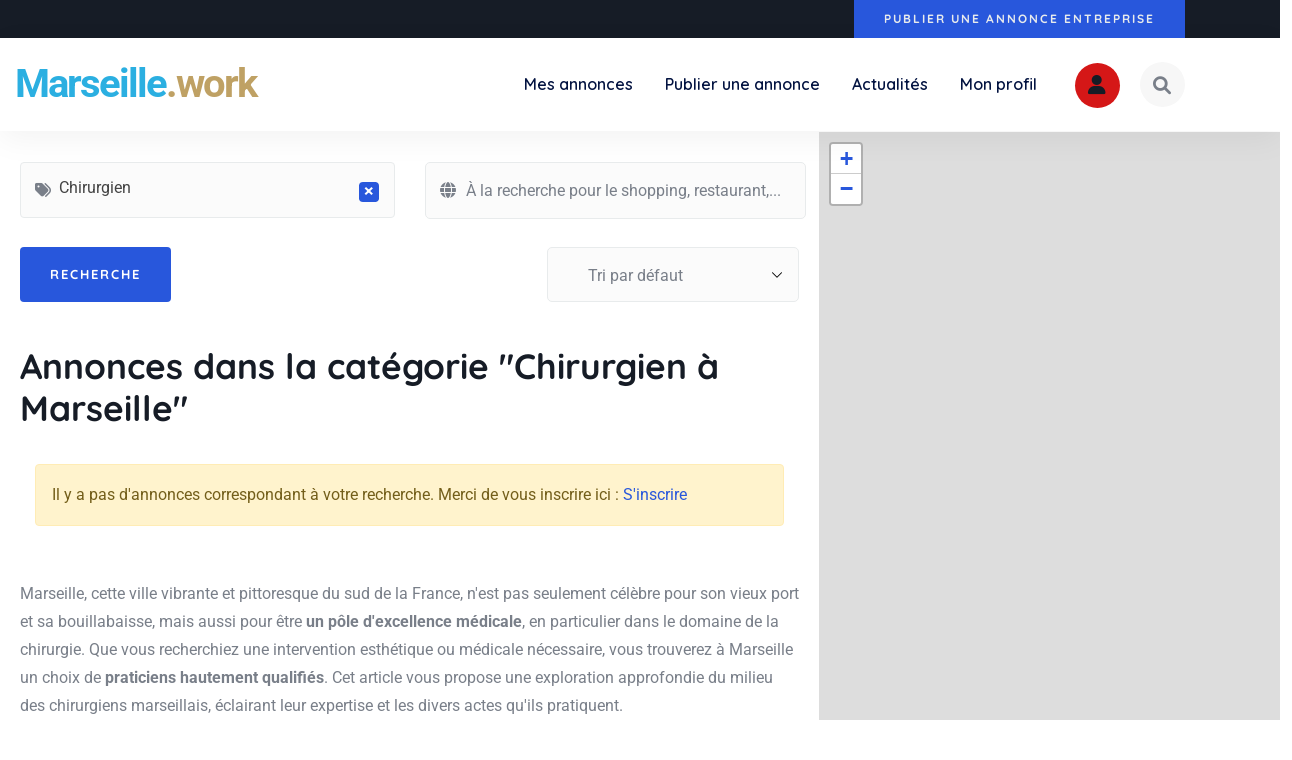

--- FILE ---
content_type: text/html; charset=UTF-8
request_url: https://marseille.work/categorie-pro/chirurgien/
body_size: 32719
content:

<!DOCTYPE html>
<html lang="fr-FR" class="no-js">
<head>
	<meta http-equiv="content-type" content="text/html; charset=UTF-8">
	<meta name="viewport" content="width=device-width, initial-scale=1">
	<link rel="profile" href="https://gmpg.org/xfn/11">
	<meta name='robots' content='index, follow, max-image-preview:large, max-snippet:-1, max-video-preview:-1' />

	<!-- This site is optimized with the Yoast SEO plugin v26.7 - https://yoast.com/wordpress/plugins/seo/ -->
	<title>Chirurgien à Marseille, marseille.work</title>
	<link rel="canonical" href="https://marseille.work/categorie-pro/chirurgien/" />
	<meta property="og:locale" content="fr_FR" />
	<meta property="og:type" content="article" />
	<meta property="og:title" content="Chirurgien à Marseille, marseille.work" />
	<meta property="og:description" content="Marseille, cette ville vibrante et pittoresque du sud de la France, n&#8217;est pas seulement célèbre pour son vieux port et sa bouillabaisse, mais aussi pour être un pôle d&#8217;excellence médicale, en particulier dans le domaine de la chirurgie. Que vous recherchiez une intervention esthétique ou médicale nécessaire, vous trouverez à Marseille un choix de praticiens hautement qualifiés. Cet article vous propose une exploration approfondie du milieu des chirurgiens marseillais, éclairant leur expertise et les divers actes qu&#8217;ils pratiquent. Quels types de chirurgiens trouve-t-on à Marseille ? La cité phocéenne abrite des spécialistes dans presque tous les domaines de la chirurgie. Du chirurgien généraliste aux praticiens focalisés sur des niches spécifiques comme la médecine esthétique du visage et du corps, chaque patient peut trouver l&#8217;expertise adaptée à ses besoins. Les domaines d&#8217;intervention incluent la chirurgie plastique, reconstructrice et esthétique, la chirurgie orthopédique, la chirurgie cardiovasculaire, parmi d&#8217;autres spécialités. Ces professionnels s&#8217;engagent non seulement à traiter des conditions nécessitant des interventions immédiates mais travaillent également à long terme sur des corrections esthétiques désirées par leurs patients. Pourquoi choisir un chirurgien à Marseille&nbsp;&nbsp;? Opter pour un chirurgien à Marseille présente plusieurs avantages distincts : L&#8217;expérience et la qualification&nbsp;&nbsp;: Les praticiens à Marseille sont souvent bien établis avec une vaste expérience et des qualifications impressionnantes de grands instituts médicaux internationaux. Technologie avancée&nbsp;&nbsp;: Ils utilisent des équipements à la pointe de la technologie, suivant les dernières innovations en matière de procédures chirurgicales. Praticité géographique&nbsp;&nbsp;: Située idéalement au cœur de la Méditerranée, Marseille est facilement accessible pour les résidents locaux ainsi que pour ceux qui viendraient de plus loin. Diversité des spécialités&nbsp;&nbsp;: Quelle que soit la complexité de l&#8217;intervention, il y a toujours un spécialiste pour répondre aux besoins spécifiques de chaque cas. Comment prendre rendez-vous avec un chirurgien à Marseille&nbsp;&nbsp;? Pour organiser un rendez-vous avec un chirurgien à Marseille, plusieurs voies peuvent être envisagées. Les hôpitaux locaux, les cliniques privées, et même les consultations en ligne offrent plusieurs options pratiques. Il est recommandé de consulter votre médecin généraliste qui pourrait vous orienter vers un spécialiste reconnu correspondant à vos attentes et besoins de santé. Aussi, une recherche préalable sur les différents praticiens, en lisant des avis ou des articles liés à leurs interventions, constitue une bonne pratique pour choisir le bon expert. Étude de cas : exemples de réussite en chirurgie esthétique La réputation des chirurgiens marseillais en matière de résultats positifs est bien établie. Nombre de ces professionnels ont contribué à transformer la vie de leurs patients grâce à des interventions réussies. Des reconstructions faciales après des accidents, à des modifications corporelles pour améliorer la qualité de vie ou augmenter la confiance en soi, les témoignages de patients satisfaits sont nombreux. Ces histoires soulignent non seulement le savoir-faire technique des chirurgiens mais aussi leur capacité à comprendre et réaliser les souhaits de leurs clients. Marseille, un centre d&#8217;innovation en chirurgie En plus d&#8217;être une plaque tournante pour les chirurgiens expérimentés, Marseille se distingue également par son rôle dans la recherche et l&#8217;innovation médicale. De nombreuses conférences et symposiums y sont organisés, permettant aux praticiens de rester au fait des derniers développements dans leurs champs respectifs. Cette atmosphère d&#8217;apprentissage continu et d&#8217;amélioration aide à garantir que les patients reçoivent des soins selon les techniques les plus récentes et efficaces disponibles. Tout compte fait, que ce soit pour une opération de grande envergure ou pour des ajustements mineurs, Marseille offre des options robustes et fiables pour tous ceux qui recherchent des services chirurgicaux de premier ordre. Choisir un chirurgien ici, c&#8217;est opter pour l&#8217;excellence dans l&#8217;art médical, entouré par la beauté captivante de la Méditerranée. Liste des entreprises locales pour la recherche &#8220;Chirurgien à Marseille&#8221; Docteur Christian Marinetti : chirurgie et médecine esthétique Catégorie activité&nbsp;: Chirurgien plasticien Adresse&nbsp;: 0491819088 FR, 163 Rue Paradis, 13006 Marseille Téléphone&nbsp;: +33491819088 Site internet&nbsp;: https://www.marinetti-esthetique.com/ Docteur Thomas Guidicelli, chirurgien esthétique Marseille Catégorie activité&nbsp;: Chirurgien plasticien Adresse&nbsp;: 3 Trav. des Loubets, 13011 Marseille Téléphone&nbsp;: +33496179376 Site internet&nbsp;: http://www.guidicelli-esthetique.com/ Dr Bernard Pol Catégorie activité&nbsp;: Chirurgien Adresse&nbsp;: 255 Av. du Prado, 13008 Marseille Téléphone&nbsp;: +33491257425 Site internet&nbsp;: https://www.chirurgiemarseille.com/ Dr Desouches Christophe, Chirurgien Esthetique Marseille Catégorie activité&nbsp;: Chirurgien plasticien Adresse&nbsp;: 5 Boulevard Notre Dame, 13006 Marseille Téléphone&nbsp;: +33491550000 Site internet&nbsp;: https://www.desouches-chirurgien-esthetique.com/ Dr Adrien CHOSSAT &#8211; Chirurgien Plasticien et Esthétique Marseille Catégorie activité&nbsp;: Chirurgien plasticien Adresse&nbsp;: 429 Rue Paradis, 13008 Marseille Téléphone&nbsp;: +33622573380 Site internet&nbsp;: https://dr-chossat-chirurgien-esthetique.fr/ Dr Régis COURBIER chirurgien esthétique marseille Catégorie activité&nbsp;: Chirurgien plasticien Adresse&nbsp;: 454 Rue Paradis, 13008 Marseille Téléphone&nbsp;: +33491773030 Site internet&nbsp;: http://www.courbier-esthetique.com/ Dr Sébastien PASCAL, Chirurgie Plastique, Reconstructrice et Esthétique Marseille Catégorie activité&nbsp;: Chirurgien plasticien Adresse&nbsp;: 454 Rue Paradis, 13008 Marseille Téléphone&nbsp;: +33484894263 Site internet&nbsp;: http://docteur-pascal-esthetique.fr/ Docteur Julien Niddam, Chirurgie Plastique et Esthetique Catégorie activité&nbsp;: Chirurgien plasticien Adresse&nbsp;: 14 Boulevard du Dr Rodocanachi, 13008 Marseille Téléphone&nbsp;: +33491795143 Site internet&nbsp;: http://www.drjulienniddam.fr/ Dr Cécile Philandrianos Catégorie activité&nbsp;: Chirurgien plasticien Adresse&nbsp;: Hôpital de, 147 Bd Baille, 13005 Marseille Téléphone&nbsp;: +33491383555 Site internet&nbsp;: https://www.philandrianos-sein.com/ Dr André Gay &#8211; Chirurgie de la main et du poignet Catégorie activité&nbsp;: Chirurgien de la main Adresse&nbsp;: 393 Av. du Prado, 13008 Marseille Téléphone&nbsp;: +33491717717 Site internet&nbsp;: https://www.doctolib.fr/chirurgien-de-la-main/marseille/andrea-gay" />
	<meta property="og:url" content="https://marseille.work/categorie-pro/chirurgien/" />
	<meta property="og:site_name" content="marseille.work" />
	<meta property="og:image" content="https://marseille.work/wp-content/uploads/2024/03/gonicego.png" />
	<meta property="og:image:width" content="1897" />
	<meta property="og:image:height" content="895" />
	<meta property="og:image:type" content="image/png" />
	<meta name="twitter:card" content="summary_large_image" />
	<script type="application/ld+json" class="yoast-schema-graph">{"@context":"https://schema.org","@graph":[{"@type":"CollectionPage","@id":"https://marseille.work/categorie-pro/chirurgien/","url":"https://marseille.work/categorie-pro/chirurgien/","name":"Chirurgien à Marseille, marseille.work","isPartOf":{"@id":"https://marseille.work/#website"},"breadcrumb":{"@id":"https://marseille.work/categorie-pro/chirurgien/#breadcrumb"},"inLanguage":"fr-FR"},{"@type":"BreadcrumbList","@id":"https://marseille.work/categorie-pro/chirurgien/#breadcrumb","itemListElement":[{"@type":"ListItem","position":1,"name":"Accueil","item":"https://marseille.work/"},{"@type":"ListItem","position":2,"name":"Chirurgien"}]},{"@type":"WebSite","@id":"https://marseille.work/#website","url":"https://marseille.work/","name":"Marseille.Work (Marseille)","description":"Marseille","publisher":{"@id":"https://marseille.work/#organization"},"potentialAction":[{"@type":"SearchAction","target":{"@type":"EntryPoint","urlTemplate":"https://marseille.work/?s={search_term_string}"},"query-input":{"@type":"PropertyValueSpecification","valueRequired":true,"valueName":"search_term_string"}}],"inLanguage":"fr-FR"},{"@type":"Organization","@id":"https://marseille.work/#organization","name":"GoNiceGo (Nice)","url":"https://marseille.work/","logo":{"@type":"ImageObject","inLanguage":"fr-FR","@id":"https://marseille.work/#/schema/logo/image/","url":"https://marseille.work/wp-content/uploads/2024/03/gonicego.png","contentUrl":"https://marseille.work/wp-content/uploads/2024/03/gonicego.png","width":1897,"height":895,"caption":"GoNiceGo (Nice)"},"image":{"@id":"https://marseille.work/#/schema/logo/image/"}}]}</script>
	<!-- / Yoast SEO plugin. -->


<link rel='dns-prefetch' href='//cdnjs.cloudflare.com' />
<link rel='dns-prefetch' href='//fonts.googleapis.com' />
<style id='wp-img-auto-sizes-contain-inline-css' type='text/css'>
img:is([sizes=auto i],[sizes^="auto," i]){contain-intrinsic-size:3000px 1500px}
/*# sourceURL=wp-img-auto-sizes-contain-inline-css */
</style>
<link rel='stylesheet' id='wp-block-library-css' href='https://marseille.work/wp-includes/css/dist/block-library/common.min.css?ver=6.9' type='text/css' media='all' />
<link rel='stylesheet' id='classic-theme-styles-css' href='https://marseille.work/wp-includes/css/classic-themes.min.css?ver=6.9' type='text/css' media='all' />
<link rel='stylesheet' id='style-generateur-logo-css' href='https://marseille.work/wp-content/plugins/generateur-logo/style-generateur-logo.css?ver=6.9' type='text/css' media='all' />
<link rel='stylesheet' id='select2-css' href='https://marseille.work/wp-content/plugins/wp-job-manager/assets/lib/select2/select2.min.css?ver=4.0.10' type='text/css' media='all' />
<link rel='stylesheet' id='wp-job-manager-frontend-css' href='https://marseille.work/wp-content/plugins/wp-job-manager/assets/dist/css/frontend.css?ver=dfd3b8d2ce68f47df57d' type='text/css' media='all' />
<link rel='stylesheet' id='fioxen-fonts-css' href='https://fonts.googleapis.com/css2?family=Quicksand:wght@300;400;500;600;700&#038;family=Muli:wght@400;500;600;700&#038;display=swap' type='text/css' media='all' />
<link rel='stylesheet' id='dashicons-css' href='https://marseille.work/wp-includes/css/dashicons.min.css?ver=6.9' type='text/css' media='all' />
<link rel='stylesheet' id='swiper-css' href='https://marseille.work/wp-content/plugins/elementor/assets/lib/swiper/v8/css/swiper.min.css?ver=8.4.5' type='text/css' media='all' />
<link rel='stylesheet' id='magnific-css' href='https://marseille.work/wp-content/themes/fioxen/assets/js/magnific/magnific-popup.css?ver=6.9' type='text/css' media='all' />
<link rel='stylesheet' id='mcustomscrollbar-css' href='https://marseille.work/wp-content/themes/fioxen/assets/js/scroll/jquery.mCustomScrollbar.min.css?ver=6.9' type='text/css' media='all' />
<link rel='stylesheet' id='fontawesome-css' href='https://marseille.work/wp-content/themes/fioxen/assets/css/fontawesome/css/all.min.css?ver=6.9' type='text/css' media='all' />
<link rel='stylesheet' id='line-awesome-css' href='https://marseille.work/wp-content/themes/fioxen/assets/css/line-awesome/css/line-awesome.min.css?ver=6.9' type='text/css' media='all' />
<link rel='stylesheet' id='fioxen-style-css' href='https://marseille.work/wp-content/themes/fioxen/style.css?ver=6.9' type='text/css' media='all' />
<link rel='stylesheet' id='bootstrap-css' href='https://marseille.work/wp-content/themes/fioxen/assets/css/bootstrap.css?ver=999.0.0' type='text/css' media='all' />
<link rel='stylesheet' id='fioxen-template-css' href='https://marseille.work/wp-content/themes/fioxen/assets/css/template.css?ver=999.0.0' type='text/css' media='all' />
<link rel='stylesheet' id='fioxen-custom-style-color-css' href='https://marseille.work/wp-content/themes/fioxen/assets/css/custom_script.css?ver=6.9' type='text/css' media='all' />
<style id='fioxen-custom-style-color-inline-css' type='text/css'>
 :root{ --fioxen-footer-color: #FFFFFF;--fioxen-footer-color-link: #D51717;--fioxen-nfpage-image-width: 500px;}
/*# sourceURL=fioxen-custom-style-color-inline-css */
</style>
<link rel='stylesheet' id='fioxen-parent-style-css' href='https://marseille.work/wp-content/themes/fioxen/style.css?ver=6.9' type='text/css' media='all' />
<link rel='stylesheet' id='fioxen-child-style-css' href='https://marseille.work/wp-content/themes/fioxen_child/style.css?ver=6.9' type='text/css' media='all' />
<link rel='stylesheet' id='elementor-gf-local-roboto-css' href='https://marseille.work/wp-content/uploads/elementor/google-fonts/css/roboto.css?ver=1742265924' type='text/css' media='all' />
<link rel='stylesheet' id='elementor-gf-local-robotoslab-css' href='https://marseille.work/wp-content/uploads/elementor/google-fonts/css/robotoslab.css?ver=1742265930' type='text/css' media='all' />
<script type="text/javascript" src="https://marseille.work/wp-includes/js/jquery/jquery.min.js?ver=3.7.1" id="jquery-core-js"></script>
<script type="text/javascript" src="https://marseille.work/wp-includes/js/jquery/jquery-migrate.min.js?ver=3.4.1" id="jquery-migrate-js"></script>
<script type="text/javascript" id="ajax-form-js-extra">
/* <![CDATA[ */
var form_ajax_object = {"ajaxurl":"https://marseille.work/wp-admin/admin-ajax.php","redirecturl":"https://marseille.work/listings-dashboard/","security_nonce":"71e40926fa"};
var fioxen_ajax_object = {"ajaxurl":"https://marseille.work/wp-admin/admin-ajax.php","security_nonce":"71e40926fa"};
//# sourceURL=ajax-form-js-extra
/* ]]> */
</script>
<script type="text/javascript" src="https://marseille.work/wp-content/plugins/fioxen-themer/assets/js/ajax-form.js?ver=6.9" id="ajax-form-js"></script>
<script type="text/javascript" src="https://marseille.work/wp-content/themes/fioxen/assets/js/sticky-kit.js?ver=6.9" id="sticky-kit-js"></script>
<script type="text/javascript" src="https://marseille.work/wp-content/themes/fioxen/assets/js/bootstrap.min.js?ver=6.9" id="bootstrap-js"></script>
<script type="text/javascript" src="https://marseille.work/wp-content/themes/fioxen/assets/js/scroll/jquery.mCustomScrollbar.min.js?ver=6.9" id="mcustomscrollbar-js"></script>
<script type="text/javascript" src="https://marseille.work/wp-content/themes/fioxen/assets/js/magnific/jquery.magnific-popup.min.js?ver=6.9" id="jquery-magnific-popup-js"></script>
<script type="text/javascript" src="https://marseille.work/wp-content/themes/fioxen/assets/js/jquery.cookie.js?ver=6.9" id="jquery-cookie-js"></script>
<script type="text/javascript" src="https://marseille.work/wp-content/themes/fioxen/assets/js/jquery.appear.js?ver=6.9" id="jquery-appear-js"></script>
<script type="text/javascript" src="https://marseille.work/wp-includes/js/imagesloaded.min.js?ver=5.0.0" id="imagesloaded-js"></script>
<script type="text/javascript" src="https://marseille.work/wp-includes/js/masonry.min.js?ver=4.2.2" id="masonry-js"></script>
<script type="text/javascript" src="https://marseille.work/wp-includes/js/jquery/jquery.masonry.min.js?ver=3.1.2b" id="jquery-masonry-js"></script>
<script type="text/javascript" src="https://marseille.work/wp-content/themes/fioxen/assets/js/main.js?ver=6.9" id="fioxen-main-js"></script>
<meta name="generator" content="Redux 4.5.10" /><script> var ajaxurl = "https://marseille.work/wp-admin/admin-ajax.php";</script>        <style>
        .elementor-kit-8 {
            --e-global-color-primary: #2bafe1;
            --e-global-color-secondary: #bfa164;
			--e-global-color-text: #031341;
            --e-global-color-accent: #bfa164;
        }
        </style>
        <script type="application/ld+json">{"@context":"https:\/\/schema.org","@type":"ItemList","itemListElement":[]}</script><script type="application/ld+json">{"@context":"https:\/\/schema.org","@type":"ItemList","itemListElement":[]}</script><meta name="generator" content="Elementor 3.34.1; features: additional_custom_breakpoints; settings: css_print_method-internal, google_font-enabled, font_display-swap">
<link rel="icon" href="https://marseille.work/wp-content/uploads/2023/06/cropped-free-Delivery-1-32x32.png" sizes="32x32" />
<link rel="icon" href="https://marseille.work/wp-content/uploads/2023/06/cropped-free-Delivery-1-192x192.png" sizes="192x192" />
<link rel="apple-touch-icon" href="https://marseille.work/wp-content/uploads/2023/06/cropped-free-Delivery-1-180x180.png" />
<meta name="msapplication-TileImage" content="https://marseille.work/wp-content/uploads/2023/06/cropped-free-Delivery-1-270x270.png" />
		<style type="text/css" id="wp-custom-css">
			.lt-control-search-mobile{
	display: none;
}
.lt-control-search-mobile-close{
	display: none;
}
.listing-submit-group.listing_submit-group-information{
	display: none;
}
.listing-submit-group.listing_submit-booking-type{
	display: none;
}
.listing-submit-group.listing_submit-additional{
	display: none;
}
.ajax-wishlist-link, .wishlist{
	display: none!important;
}

#job-manager-job-dashboard .job-control-mobile-sidebar {
    background: var(--e-global-color-primary);
    color: #fff;
    padding: 10px 30px;
    position: fixed;
    top: 130px;
    right: 0;
    z-index: 11;
    display: none;
}

#job-manager-job-dashboard .main-dashboard .dashboard-card.total-bookmarks {
    background: #F3605D;
    display: none;
}
#job-manager-job-dashboard .dashboard-sidebar .dashboard-sidebar-content .content-inner .user-navigation ul li:nth-child(5) {
  display:none!important;
}
#job-manager-job-dashboard .dashboard-main-content .dashboard-content-inner .dashboard-inner-block .lg-block-grid-3 > div:nth-of-type(3n+1){
	clear:inherit!important
}
.custom-breadcrumb .breadcrumb-overlay{
	height:50%!important;
}
.my-listing-item .listing-content .publish{
	background:green!important;
}
.my-listing-item .listing-content .pending{
	background:orange!important;
}
.gva-listing-opening-hour .today .text-value
{
	color:green!important;
}
.job_listing_preview_title .job-manager-button-submit-listing{
	background:green!important;
}
#search_categories{
	line-height:3.15;
}

.fieldset-type-file .field input.input-text{
	width:100%;
	z-index:1;
}		</style>
		</head>

<body class="archive tax-job_listing_category term-chirurgien term-765 wp-theme-fioxen wp-child-theme-fioxen_child fioxen-body-loading fioxen-child elementor-default elementor-kit-8">
	  <div class="fioxen-page-loading"></div>
	
	<div class="wrapper-page"> <!--page-->
			 
		<header class="wp-site-header header-builder-frontend header-position-relative">
			<div class="canvas-mobile">
	<div class="canvas-menu gva-offcanvas hidden">
	  	<a class="dropdown-toggle" data-canvas=".mobile" href="#"><i class="icon las la-bars"></i></a>
	</div>
	<div class="gva-offcanvas-content mobile">
		<div class="top-canvas">
					  	<a class="logo-mm" href="https://marseille.work/">
			 	<img src="https://marseille.work/wp-content/uploads/2023/06/cropped-free-Delivery-1.png" alt="marseille.work" />
		  	</a>
			<a class="control-close-mm" href="#"><i class="far fa-times-circle"></i></a>
		</div>
		<div class="wp-sidebar sidebar">
						<div class="after-offcanvas">
							</div>    
	  </div>
	</div>
</div>			<div class="header_default_screen">
				<div class="header-builder-inner">
					<div class="header-main-wrapper">		<div data-elementor-type="wp-post" data-elementor-id="865" class="elementor elementor-865" data-elementor-post-type="gva__template">
						<section class="elementor-section elementor-top-section elementor-element elementor-element-e070a1c elementor-section-boxed elementor-section-height-default elementor-section-height-default" data-id="e070a1c" data-element_type="section" data-settings="{&quot;background_background&quot;:&quot;classic&quot;}">
						<div class="elementor-container elementor-column-gap-default">
					<div class="elementor-column elementor-col-50 elementor-top-column elementor-element elementor-element-7f8bcf6" data-id="7f8bcf6" data-element_type="column">
			<div class="elementor-widget-wrap">
							</div>
		</div>
				<div class="elementor-column elementor-col-50 elementor-top-column elementor-element elementor-element-7822bab" data-id="7822bab" data-element_type="column">
			<div class="elementor-widget-wrap elementor-element-populated">
						<div class="elementor-element elementor-element-fa19bb2 elementor-align-center elementor-widget__width-auto elementor-widget elementor-widget-button" data-id="fa19bb2" data-element_type="widget" data-widget_type="button.default">
				<div class="elementor-widget-container">
									<div class="elementor-button-wrapper">
					<a class="elementor-button elementor-button-link elementor-size-sm" href="/publier-une-annonce/">
						<span class="elementor-button-content-wrapper">
						<span class="elementor-button-icon">
				<i aria-hidden="true" class="fi flaticon-plus"></i>			</span>
									<span class="elementor-button-text">PUBLIER UNE ANNONCE ENTREPRISE</span>
					</span>
					</a>
				</div>
								</div>
				</div>
					</div>
		</div>
					</div>
		</section>
				<section class="elementor-section elementor-top-section elementor-element elementor-element-690f6ef gv-sticky-menu elementor-section-boxed elementor-section-height-default elementor-section-height-default" data-id="690f6ef" data-element_type="section" data-settings="{&quot;background_background&quot;:&quot;classic&quot;}">
						<div class="elementor-container elementor-column-gap-default">
					<div class="elementor-column elementor-col-50 elementor-top-column elementor-element elementor-element-fc0b1a9" data-id="fc0b1a9" data-element_type="column">
			<div class="elementor-widget-wrap elementor-element-populated">
						<div class="elementor-element elementor-element-c6ce0c3 elementor-widget elementor-widget-generateur-logo-widget" data-id="c6ce0c3" data-element_type="widget" data-widget_type="generateur-logo-widget.default">
				<div class="elementor-widget-container">
					<div class="logo" style="max-width:100%; font-size:40px"><a href="https://marseille.work/"><span class="m1" style="color: #2bafe1;">Marseille</span><span  class="m2" style="color: #bfa164;">.work</span></a></div>				</div>
				</div>
					</div>
		</div>
				<div class="elementor-column elementor-col-50 elementor-top-column elementor-element elementor-element-c99722a" data-id="c99722a" data-element_type="column">
			<div class="elementor-widget-wrap elementor-element-populated">
						<div class="elementor-element elementor-element-db4ea7d elementor-hidden-tablet elementor-hidden-mobile elementor-widget__width-initial elementor-widget elementor-widget-gva-navigation-menu" data-id="db4ea7d" data-element_type="widget" data-widget_type="gva-navigation-menu.default">
				<div class="elementor-widget-container">
					<div class="gva-element-gva-navigation-menu gva-element">
<div class="gva-navigation-menu  menu-align-right">
   <div class="menu-my-account-container"><ul id="menu-472883927" class="gva-nav-menu gva-main-menu"><li id="menu-item-1622" class="menu-item menu-item-type-post_type menu-item-object-page menu-item-1622"><a title="my-listings" href="https://marseille.work/listings-dashboard/?dashboard=my-listings" data-link_id="link-8210"><span class="menu-title">Mes annonces</span></a></li>
<li id="menu-item-1625" class="menu-item menu-item-type-post_type menu-item-object-page menu-item-1625"><a href="https://marseille.work/publier-une-annonce/" data-link_id="link-7368"><span class="menu-title">Publier une annonce</span></a></li>
<li id="menu-item-4422" class="menu-item menu-item-type-custom menu-item-object-custom menu-item-4422"><a href="/blog/" data-link_id="link-6250"><span class="menu-title">Actualités</span></a></li>
<li id="menu-item-1621" class="menu-item menu-item-type-post_type menu-item-object-page menu-item-1621"><a title="profile" href="https://marseille.work/listings-dashboard/?dashboard=profile" data-link_id="link-5798"><span class="menu-title">Mon profil</span></a></li>
</ul></div></div>

</div>				</div>
				</div>
				<div class="elementor-element elementor-element-2d49e4c elementor-widget__width-auto elementor-widget elementor-widget-gva_user" data-id="2d49e4c" data-element_type="widget" data-widget_type="gva_user.default">
				<div class="elementor-widget-container">
					<div class="gva-element-gva_user gva-element">
<div class="gva-user  text-center">
               <div class="login-account without-login">
         <div class="profile">
            <div class="avata avata-icon">
                                 <i class="icon  flaticon-avatar" aria-hidden="true"></i>                           </div>
         </div>
         <div class="user-account">
            <ul class="my_account_nav_list gva-user-menu">
               <li>
                  <a class="login-link" href="#" data-bs-toggle="modal" data-bs-target="#form-ajax-login-popup">
                     <i class="icon la la-user-circle-o"></i>
                     Connexion                  </a>
               </li>
               <li>
                  <a class="register-link" href="https://marseille.work/listings-dashboard/?dashboard=register">
                     <i class="icon las la-user-plus"></i>
                     <span class="register-text">S'enregistrer</span>
                  </a>
               </li>
            </ul>
         </div>
      </div>
         
   </div></div>				</div>
				</div>
				<div class="elementor-element elementor-element-ea2273f elementor-widget__width-auto elementor-widget elementor-widget-gva-search-box" data-id="ea2273f" data-element_type="widget" data-widget_type="gva-search-box.default">
				<div class="elementor-widget-container">
					<div class="gva-element-gva-search-box gva-element">   <div class="style-1 widget gsc-search-box">
      <div class="content-inner">
         
         <div class="main-search gva-search">
                           <a class="control-search">
                  <i aria-hidden="true" class=" flaticon-magnifying-glass"></i>               </a>
               

            <div class="gva-search-content search-content">
              <div class="search-content-inner">
                <div class="content-inner"><form method="get" class="searchform gva-main-search" action="https://marseille.work/">
	<div class="gva-search">
		<input name="s" maxlength="40" class="form-control input-large input-search" type="text" size="20" placeholder="Recherche...">
      <span class="input-group-addon input-large btn-search">
			<input type="submit" class="las" value="&#xf002;" />
		</span>
	</div>
</form>


</div>  
              </div>  
            </div>
         </div>
         
      </div>
   </div>
</div>				</div>
				</div>
				<div class="elementor-element elementor-element-8448d64 elementor-widget-tablet__width-auto elementor-hidden-desktop elementor-widget__width-auto elementor-widget elementor-widget-gva-navigation-mobile" data-id="8448d64" data-element_type="widget" data-widget_type="gva-navigation-mobile.default">
				<div class="elementor-widget-container">
					<div class="gva-element-gva-navigation-mobile gva-element">
<div class="gva-navigation-mobile">
   <div class="canvas-menu gva-offcanvas">
      <a class="dropdown-toggle" data-canvas=".mobile" href="#"><i aria-hidden="true" class=" las la-bars"></i></a>   </div>
</div>

</div>				</div>
				</div>
					</div>
		</div>
					</div>
		</section>
				<section class="elementor-section elementor-top-section elementor-element elementor-element-c928a05 elementor-section-boxed elementor-section-height-default elementor-section-height-default" data-id="c928a05" data-element_type="section">
						<div class="elementor-container elementor-column-gap-default">
					<div class="elementor-column elementor-col-100 elementor-top-column elementor-element elementor-element-fff16c8" data-id="fff16c8" data-element_type="column">
			<div class="elementor-widget-wrap">
							</div>
		</div>
					</div>
		</section>
				</div>
		</div>				</div> 
			</div> 
	  </header>

			 
		<div id="page-content"> <!--page content-->
<script>sessionStorage.clear();</script>
<section id="wp-main-content" class="clearfix main-page">

      <div class="lt-main-page-content lt-page_layout-half_map"> 
      
      
      <div class="container-full">
         <div class="main-page-content row">
            <div class="content-page col-12">
               <div id="wp-content" class="wp-content clearfix">
                  <div class="job_listings" data-location="" data-keywords="" data-show_filters="true" data-show_pagination="false" data-per_page="10" data-orderby="featured" data-order="DESC" data-categories="765" data-disable-form-state-storage="" data-featured_first="false" data-post_id="0" ><div class="lt--map-layout lt--warpper"><div class="lt--content-inner show-content"><div class="lt-layout-row half_map-row style-half_map"><div class="half_map-col col-results lt--results-content"><div class="lt-content-inner clearfix">

	<a href="#" class="lt-control-search-mobile"><i class="fi flaticon-magnifying-glass"></i>Recherche</a>

	<form class="job_filters lt-listing-filters style-1">
		<a class="lt-control-search-mobile-close" href="#"><i class="las la-times-circle"></i></a>
		
		<div class="search_jobs">

			
			
<div class="lt-search_categories">
	<div class="content-inner">
		<i class="icon fa-solid fa-tags"></i>
		<select name='search_categories[]' id='search_categories' class='option-select2-filter'  data-placeholder='Filtrer par Catégorie' data-no_results_text='Aucun résultat' data-multiple_text='Choisir une option'>
<option value="">Filtrer par Catégorie</option>	<option class="level-0" value="673">Accrobranche</option>
	<option class="level-0" value="674">Acupuncteur</option>
	<option class="level-0" value="675">Aéroport</option>
	<option class="level-0" value="676">Agence artistique</option>
	<option class="level-0" value="684">Agence d’intérim</option>
	<option class="level-0" value="677">Agence de communication</option>
	<option class="level-0" value="678">Agence de mannequin</option>
	<option class="level-0" value="679">Agence de marketing</option>
	<option class="level-0" value="680">Agence de publicité</option>
	<option class="level-0" value="681">Agence de sécurité</option>
	<option class="level-0" value="682">Agence de voyage</option>
	<option class="level-0" value="683">Agence digitale</option>
	<option class="level-0" value="685">Agence évènementiel</option>
	<option class="level-0" value="686">Agence immobilière</option>
	<option class="level-0" value="687">Agence influenceur</option>
	<option class="level-0" value="688">Agence matrimoniale</option>
	<option class="level-0" value="689">Agence SEO</option>
	<option class="level-0" value="690">Agence Web</option>
	<option class="level-0" value="691">Agriculteur</option>
	<option class="level-0" value="692">Aide à domicile</option>
	<option class="level-0" value="693">Alimentation animale</option>
	<option class="level-0" value="694">Allergologue</option>
	<option class="level-0" value="695">Ambulance</option>
	<option class="level-0" value="696">Angiologue</option>
	<option class="level-0" value="697">Antiquaire</option>
	<option class="level-0" value="698">Apiculteur</option>
	<option class="level-0" value="699">Aquarium</option>
	<option class="level-0" value="700">Architecte</option>
	<option class="level-0" value="701">Architecte d'intérieur</option>
	<option class="level-0" value="702">Armurier</option>
	<option class="level-0" value="703">Arrêt de bus</option>
	<option class="level-0" value="704">Ascensoriste</option>
	<option class="level-0" value="705">Associations</option>
	<option class="level-0" value="706">Atelier d’artiste</option>
	<option class="level-0" value="707">Audioprothésiste</option>
	<option class="level-0" value="708">Auto-école</option>
	<option class="level-0" value="709">Avocat</option>
	<option class="level-0" value="710">Badminton</option>
	<option class="level-0" value="711">Banque</option>
	<option class="level-0" value="712">Bar à bières</option>
	<option class="level-0" value="713">Bar à Bubble tea</option>
	<option class="level-0" value="714">Bar à chicha</option>
	<option class="level-0" value="715">Bar à jus</option>
	<option class="level-0" value="716">Bar à tapas</option>
	<option class="level-0" value="717">Bar à vin</option>
	<option class="level-0" value="718">Bar dansant</option>
	<option class="level-0" value="719">Barbier</option>
	<option class="level-0" value="720">Bébé nageur</option>
	<option class="level-0" value="721">Bibliothèque</option>
	<option class="level-0" value="722">Bijouterie</option>
	<option class="level-0" value="723">Billard</option>
	<option class="level-0" value="724">Boîte de nuit</option>
	<option class="level-0" value="725">Boucherie</option>
	<option class="level-0" value="726">Boulangerie</option>
	<option class="level-0" value="727">Boutique accessoires de mode</option>
	<option class="level-0" value="728">Boutique de lingerie</option>
	<option class="level-0" value="729">Boutique ésotérique</option>
	<option class="level-0" value="730">Bowling</option>
	<option class="level-0" value="731">Brasserie</option>
	<option class="level-0" value="732">Bricolage, bricoleur</option>
	<option class="level-0" value="733">Brocanteur</option>
	<option class="level-0" value="734">Brunch</option>
	<option class="level-0" value="735">Bureaux de change</option>
	<option class="level-0" value="736">Burger</option>
	<option class="level-0" value="737">Cabaret</option>
	<option class="level-0" value="738">Cabinet comptable</option>
	<option class="level-0" value="739">Cabinet de recrutement</option>
	<option class="level-0" value="740">Camping</option>
	<option class="level-0" value="741">Cardiologue</option>
	<option class="level-0" value="742">Carte grise</option>
	<option class="level-0" value="743">Casino</option>
	<option class="level-0" value="744">Casse automobile</option>
	<option class="level-0" value="745">Caviste</option>
	<option class="level-0" value="746">Centre commercial</option>
	<option class="level-0" value="747">Centre d’affaires</option>
	<option class="level-0" value="748">Centre d’appel</option>
	<option class="level-0" value="749">Centre de bien-être</option>
	<option class="level-0" value="750">Centre de formation</option>
	<option class="level-0" value="751">Centre de loisirs</option>
	<option class="level-0" value="752">Centre de rééducation</option>
	<option class="level-0" value="754">Centre équestre</option>
	<option class="level-0" value="753">Centre information orientation</option>
	<option class="level-0" value="755">CGP</option>
	<option class="level-0" value="756">Chambre d'hôtes</option>
	<option class="level-0" value="757">Chapellerie</option>
	<option class="level-0" value="758">Charpentier</option>
	<option class="level-0" value="759">Château</option>
	<option class="level-0" value="760">Chaudronnerie</option>
	<option class="level-0" value="761">Chauffagiste</option>
	<option class="level-0" value="762">Cheministe</option>
	<option class="level-0" value="763">Chiropracteur</option>
	<option class="level-0" value="764">Chirurgie esthétique</option>
	<option class="level-0" value="765" selected="selected">Chirurgien</option>
	<option class="level-0" value="766">Chocolatier</option>
	<option class="level-0" value="767">Cimetière</option>
	<option class="level-0" value="768">Cinéma</option>
	<option class="level-0" value="769">Climatisation</option>
	<option class="level-0" value="770">Clinique du sommeil</option>
	<option class="level-0" value="771">Club de basket-ball</option>
	<option class="level-0" value="772">Club de cyclisme</option>
	<option class="level-0" value="773">Club de football</option>
	<option class="level-0" value="774">Club de gymnastique</option>
	<option class="level-0" value="775">Club de jazz</option>
	<option class="level-0" value="776">Club de rugby</option>
	<option class="level-0" value="777">Club de sport</option>
	<option class="level-0" value="779">Coach de vie</option>
	<option class="level-0" value="780">Coach sportif</option>
	<option class="level-0" value="781">Coaching professionnel</option>
	<option class="level-0" value="782">Coffee shop</option>
	<option class="level-0" value="783">Coiffeur</option>
	<option class="level-0" value="784">Collège</option>
	<option class="level-0" value="786">Conciergerie</option>
	<option class="level-0" value="787">Confiserie</option>
	<option class="level-0" value="788">Conseil en investissement</option>
	<option class="level-0" value="789">Conseiller gestion des affaires</option>
	<option class="level-0" value="790">Conservatoire</option>
	<option class="level-0" value="791">Consultant SEO</option>
	<option class="level-0" value="792">Contrôle technique</option>
	<option class="level-0" value="793">Cordonnier</option>
	<option class="level-0" value="794">Coupure de courant</option>
	<option class="level-0" value="795">Cours d’anglais</option>
	<option class="level-0" value="796">Cours de cuisine</option>
	<option class="level-0" value="797">Cours de musique</option>
	<option class="level-0" value="798">Coursier</option>
	<option class="level-0" value="799">Courtier</option>
	<option class="level-0" value="800">Coutellerie</option>
	<option class="level-0" value="801">Couturier</option>
	<option class="level-0" value="802">Couvreur</option>
	<option class="level-0" value="803">Coworking</option>
	<option class="level-0" value="804">Création site web</option>
	<option class="level-0" value="805">Crèche, micro-crèche</option>
	<option class="level-0" value="806">Crématorium</option>
	<option class="level-0" value="807">Crêperie</option>
	<option class="level-0" value="808">Croisière</option>
	<option class="level-0" value="809">CrossFit</option>
	<option class="level-0" value="810">Cryothérapie</option>
	<option class="level-0" value="811">Cuisiniste</option>
	<option class="level-0" value="812">Déchetterie</option>
	<option class="level-0" value="813">Décoration intérieure</option>
	<option class="level-0" value="814">Déménageur, Déménagement</option>
	<option class="level-0" value="815">Dentiste</option>
	<option class="level-0" value="816">Dépannage informatique, ordinateur</option>
	<option class="level-0" value="817">Dépôt-vente</option>
	<option class="level-0" value="818">Dératisation</option>
	<option class="level-0" value="819">Dermatologue</option>
	<option class="level-0" value="820">Désamiantage</option>
	<option class="level-0" value="821">Désinfection</option>
	<option class="level-0" value="822">Désinsectisation</option>
	<option class="level-0" value="823">Détective privé</option>
	<option class="level-0" value="824">Diagnostic immobilier</option>
	<option class="level-0" value="825">Disquaire</option>
	<option class="level-0" value="826">Dojo</option>
	<option class="level-0" value="827">Droguerie</option>
	<option class="level-0" value="828">École de danse</option>
	<option class="level-0" value="829">Ecole de dessin</option>
	<option class="level-0" value="830">Ecole informatique</option>
	<option class="level-0" value="831">Educateur canin</option>
	<option class="level-0" value="832">Église</option>
	<option class="level-0" value="833">EHPAD</option>
	<option class="level-0" value="834">Elagage</option>
	<option class="level-0" value="835">Électricien</option>
	<option class="level-0" value="836">Éleveur</option>
	<option class="level-0" value="837">Eleveur de chats</option>
	<option class="level-0" value="838">Éleveur de chiens</option>
	<option class="level-0" value="839">Encombrants</option>
	<option class="level-0" value="840">Endocrinologue</option>
	<option class="level-0" value="954">Enseignes lumineuses</option>
	<option class="level-0" value="842">Entreprise de confection</option>
	<option class="level-0" value="843">Entreprise de construction</option>
	<option class="level-0" value="844">Entreprise de logiciels</option>
	<option class="level-0" value="845">Entreprise de nettoyage</option>
	<option class="level-0" value="846">Entreprise de pompes funèbres</option>
	<option class="level-0" value="1138">Entreprise de terrassement</option>
	<option class="level-0" value="849">Entreprise import-export</option>
	<option class="level-0" value="848">Entreprise télécommunication</option>
	<option class="level-0" value="850">Epicerie</option>
	<option class="level-0" value="851">Epilation laser</option>
	<option class="level-0" value="852">Ergothérapeute</option>
	<option class="level-0" value="853">Escalade</option>
	<option class="level-0" value="854">Escape game</option>
	<option class="level-0" value="855">Esthéticienne</option>
	<option class="level-0" value="856">Étancheur, Etanchéité</option>
	<option class="level-0" value="1121">Fabrication d’escaliers</option>
	<option class="level-0" value="857">Façadier</option>
	<option class="level-0" value="858">Facturation infirmier</option>
	<option class="level-0" value="859">Ferme</option>
	<option class="level-0" value="860">Ferronnier</option>
	<option class="level-0" value="861">Fleuriste</option>
	<option class="level-0" value="862">Flocage</option>
	<option class="level-0" value="863">Fourrière</option>
	<option class="level-0" value="864">Friperie</option>
	<option class="level-0" value="865">Friterie</option>
	<option class="level-0" value="866">Fromagerie</option>
	<option class="level-0" value="867">Galerie d'art</option>
	<option class="level-0" value="868">Garage</option>
	<option class="level-0" value="869">Garde meuble</option>
	<option class="level-0" value="870">Gare</option>
	<option class="level-0" value="871">Gastro-entérologue</option>
	<option class="level-0" value="872">Géomètre</option>
	<option class="level-0" value="873">Gîte</option>
	<option class="level-0" value="874">Glacier</option>
	<option class="level-0" value="875">Golf</option>
	<option class="level-0" value="876">Graphiste</option>
	<option class="level-0" value="877">Graveur</option>
	<option class="level-0" value="878">Greffe de cheveux</option>
	<option class="level-0" value="879">Gynécologue</option>
	<option class="level-0" value="880">Hammam</option>
	<option class="level-0" value="785">Hélicoptères et jet</option>
	<option class="level-0" value="881">Herboristerie</option>
	<option class="level-0" value="882">Hôpital</option>
	<option class="level-0" value="883">Hôtel</option>
	<option class="level-0" value="884">Huissier</option>
	<option class="level-0" value="885">Hypnose</option>
	<option class="level-0" value="886">Imprimerie</option>
	<option class="level-0" value="887">Infirmier</option>
	<option class="level-0" value="888">Installateur alarme</option>
	<option class="level-0" value="841">Isolation</option>
	<option class="level-0" value="890">Jardin botanique</option>
	<option class="level-0" value="891">Jardinerie</option>
	<option class="level-0" value="892">Jardinier</option>
	<option class="level-0" value="893">Judo</option>
	<option class="level-0" value="894">Karaoké</option>
	<option class="level-0" value="895">Karaté</option>
	<option class="level-0" value="896">Karting</option>
	<option class="level-0" value="897">Kebab</option>
	<option class="level-0" value="898">Kinésiologue</option>
	<option class="level-0" value="899">Kinésithérapeute</option>
	<option class="level-0" value="900">Kung-fu</option>
	<option class="level-0" value="901">La poste</option>
	<option class="level-0" value="902">Laboratoire</option>
	<option class="level-0" value="903">Laboratoire dentaire</option>
	<option class="level-0" value="904">Laser game</option>
	<option class="level-0" value="905">Laverie</option>
	<option class="level-0" value="906">Libraire</option>
	<option class="level-0" value="907">Location bateau</option>
	<option class="level-0" value="910">Location d'utilitaire</option>
	<option class="level-0" value="908">Location de camion</option>
	<option class="level-0" value="909">Location de matériel</option>
	<option class="level-0" value="912">Location de vélo</option>
	<option class="level-0" value="1113">Location scooters</option>
	<option class="level-0" value="911">Location vacances</option>
	<option class="level-0" value="913">Location voitures</option>
	<option class="level-0" value="914">Ludothèque</option>
	<option class="level-0" value="915">Luthier</option>
	<option class="level-0" value="916">Maçon</option>
	<option class="level-0" value="917">Magasin artistique</option>
	<option class="level-0" value="918">Magasin bio</option>
	<option class="level-0" value="919">Magasin CBD</option>
	<option class="level-0" value="951">Magasin d’électroménager</option>
	<option class="level-0" value="952">Magasin d’électronique</option>
	<option class="level-0" value="953">Magasin d’encadrement</option>
	<option class="level-0" value="920">Magasin d’outillage</option>
	<option class="level-0" value="921">Magasin de bonbons</option>
	<option class="level-0" value="922">Magasin de bricolage</option>
	<option class="level-0" value="923">Magasin de canapés</option>
	<option class="level-0" value="924">Magasin de carrelage</option>
	<option class="level-0" value="925">Magasin de chaussures</option>
	<option class="level-0" value="926">Magasin de cosmétiques</option>
	<option class="level-0" value="927">Magasin de déguisement</option>
	<option class="level-0" value="958">Magasin de fête</option>
	<option class="level-0" value="929">Magasin de jeux vidéo</option>
	<option class="level-0" value="961">Magasin de jouets</option>
	<option class="level-0" value="930">Magasin de luminaire</option>
	<option class="level-0" value="931">Magasin de mariage</option>
	<option class="level-0" value="932">Magasin de matériel de cuisine</option>
	<option class="level-0" value="935">Magasin de meubles</option>
	<option class="level-0" value="955">Magasin de modélisme</option>
	<option class="level-0" value="964">Magasin de musique</option>
	<option class="level-0" value="966">Magasin de pêche</option>
	<option class="level-0" value="936">Magasin de peinture</option>
	<option class="level-0" value="937">Magasin de perruques</option>
	<option class="level-0" value="938">Magasin de produits de beauté</option>
	<option class="level-0" value="940">Magasin de puériculture</option>
	<option class="level-0" value="941">Magasin de sac</option>
	<option class="level-0" value="942">Magasin de skate</option>
	<option class="level-0" value="943">Magasin de stores et de rideaux</option>
	<option class="level-0" value="944">Magasin de tapis</option>
	<option class="level-0" value="945">Magasin de tissus</option>
	<option class="level-0" value="967">Magasin de vélos</option>
	<option class="level-0" value="946">Magasin de vêtements</option>
	<option class="level-0" value="947">Magasin de vêtements de sport</option>
	<option class="level-0" value="948">Magasin de vêtements pour femmes</option>
	<option class="level-0" value="949">Magasin de vêtements pour hommes</option>
	<option class="level-0" value="950">Magasin de vêtements professionnels</option>
	<option class="level-0" value="956">Magasin électricité</option>
	<option class="level-0" value="957">Magasin équitation</option>
	<option class="level-0" value="959">Magasin informatique</option>
	<option class="level-0" value="960">Magasin japonais</option>
	<option class="level-0" value="962">Magasin manga</option>
	<option class="level-0" value="963">Magasin moto</option>
	<option class="level-0" value="965">Magasin occasion</option>
	<option class="level-0" value="968">Magicien</option>
	<option class="level-0" value="969">Magnétiseur</option>
	<option class="level-0" value="970">Maillots de bain</option>
	<option class="level-0" value="971">Mairie annexe</option>
	<option class="level-0" value="972">Manucure</option>
	<option class="level-0" value="973">Maquillage permanent</option>
	<option class="level-0" value="974">Marché</option>
	<option class="level-0" value="975">Maroquinerie</option>
	<option class="level-0" value="976">Massage</option>
	<option class="level-0" value="977">Matelas</option>
	<option class="level-0" value="978">Matériel de surveillance</option>
	<option class="level-0" value="933">Matériel de surveillance</option>
	<option class="level-0" value="979">Matériel médical</option>
	<option class="level-0" value="934">Matériel pour clôtures</option>
	<option class="level-0" value="980">Médecin</option>
	<option class="level-0" value="981">Médecin généraliste</option>
	<option class="level-0" value="982">Médiateur</option>
	<option class="level-0" value="983">Menuiserie</option>
	<option class="level-0" value="984">Mercerie</option>
	<option class="level-0" value="985">Moto école</option>
	<option class="level-0" value="986">Motorisation portail</option>
	<option class="level-0" value="987">Musée</option>
	<option class="level-0" value="988">Mutuelle de santé</option>
	<option class="level-0" value="989">Naturopathe</option>
	<option class="level-0" value="990">Neurologue</option>
	<option class="level-0" value="991">Notaire</option>
	<option class="level-0" value="992">Nounou</option>
	<option class="level-0" value="993">Nuisibles</option>
	<option class="level-0" value="994">Nutritionniste</option>
	<option class="level-0" value="995">Office du tourisme</option>
	<option class="level-0" value="996">Oncologue</option>
	<option class="level-0" value="997">Opéra</option>
	<option class="level-0" value="998">Ophtalmologue</option>
	<option class="level-0" value="999">Opticien</option>
	<option class="level-0" value="1000">Orthodontiste</option>
	<option class="level-0" value="1001">Orthopédiste</option>
	<option class="level-0" value="1002">Orthophoniste</option>
	<option class="level-0" value="1003">Orthoptiste</option>
	<option class="level-0" value="1004">Ostéopathe</option>
	<option class="level-0" value="1005">Oto-rhino-laryngologiste</option>
	<option class="level-0" value="1006">Paintball</option>
	<option class="level-0" value="889">Panneaux solaires, photovoltaïques</option>
	<option class="level-0" value="1007">Papeterie</option>
	<option class="level-0" value="1008">Papier peint</option>
	<option class="level-0" value="1009">Parapharmacie</option>
	<option class="level-0" value="1010">Parc</option>
	<option class="level-0" value="1011">Parc aquatique</option>
	<option class="level-0" value="1012">Parfumerie</option>
	<option class="level-0" value="1013">Parking</option>
	<option class="level-0" value="1014">Pâtisserie</option>
	<option class="level-0" value="1015">Paysagiste</option>
	<option class="level-0" value="1016">Pédiatre</option>
	<option class="level-0" value="1017">Peintre</option>
	<option class="level-0" value="1018">Pension canine</option>
	<option class="level-0" value="1019">Pépinière</option>
	<option class="level-0" value="1020">perceur</option>
	<option class="level-0" value="1021">Permis bateau</option>
	<option class="level-0" value="1022">Pharmacie</option>
	<option class="level-0" value="1023">Photographe</option>
	<option class="level-0" value="1024">Photographe aérien, drones</option>
	<option class="level-0" value="1025">Photomaton</option>
	<option class="level-0" value="1026">Pilates</option>
	<option class="level-0" value="1027">Piscine</option>
	<option class="level-0" value="1028">Pisciniste</option>
	<option class="level-0" value="1029">Pizzeria</option>
	<option class="level-0" value="1030">Plage</option>
	<option class="level-0" value="1031">Plâtrier</option>
	<option class="level-0" value="1032">Plombier</option>
	<option class="level-0" value="1033">Plongée</option>
	<option class="level-0" value="1034">Pneumologue</option>
	<option class="level-0" value="1035">Pneus</option>
	<option class="level-0" value="778">Podologue</option>
	<option class="level-0" value="1036">Podologue, pédicure</option>
	<option class="level-0" value="1037">Poissonnerie</option>
	<option class="level-0" value="1038">Pole dance</option>
	<option class="level-0" value="847">Pose et ponçage de parquet</option>
	<option class="level-0" value="1039">Praticien de médecine alternative</option>
	<option class="level-0" value="1040">Pressing</option>
	<option class="level-0" value="1041">Proctologue</option>
	<option class="level-0" value="939">Produits surgelés</option>
	<option class="level-0" value="1042">Professeur natation</option>
	<option class="level-0" value="1043">Promoteur immobilier</option>
	<option class="level-0" value="1044">Protection contre incendies</option>
	<option class="level-0" value="1045">Prothésiste dentaire</option>
	<option class="level-0" value="1046">Psychiatre</option>
	<option class="level-0" value="1047">Psychologue</option>
	<option class="level-0" value="1048">Punaise de lit</option>
	<option class="level-0" value="1049">Quincaillerie</option>
	<option class="level-0" value="1050">Rachat d’or</option>
	<option class="level-0" value="1051">Radiologie</option>
	<option class="level-0" value="1052">Ramen</option>
	<option class="level-0" value="1053">Ramoneur</option>
	<option class="level-0" value="1054">Réflexologue</option>
	<option class="level-0" value="1055">Refuge animaux</option>
	<option class="level-0" value="1056">Remorquage</option>
	<option class="level-0" value="1057">Rencontre</option>
	<option class="level-0" value="1058">Rénovation</option>
	<option class="level-0" value="1059">Réparateur électroménager</option>
	<option class="level-0" value="1060">Réparateur trottinette</option>
	<option class="level-0" value="1061">Réparation de téléphone</option>
	<option class="level-0" value="1062">Réparation électronique</option>
	<option class="level-0" value="1063">Restaurant</option>
	<option class="level-0" value="1064">Restaurant africain</option>
	<option class="level-0" value="1065">Restaurant asiatique</option>
	<option class="level-0" value="1066">Restaurant bio</option>
	<option class="level-0" value="1067">Restaurant brésilien</option>
	<option class="level-0" value="1068">Restaurant cambodgien</option>
	<option class="level-0" value="1069">Restaurant chinois</option>
	<option class="level-0" value="1070">Restaurant coréen</option>
	<option class="level-0" value="1071">Restaurant de burgers</option>
	<option class="level-0" value="1072">Restaurant de couscous</option>
	<option class="level-0" value="1073">Restaurant de fruits de mer</option>
	<option class="level-0" value="1074">Restaurant de grillades</option>
	<option class="level-0" value="1075">Restaurant de poke bowl</option>
	<option class="level-0" value="1076">Restaurant de sushis</option>
	<option class="level-0" value="1077">Restaurant de tacos</option>
	<option class="level-0" value="1078">Restaurant français</option>
	<option class="level-0" value="1079">Restaurant gastronomique</option>
	<option class="level-0" value="1080">Restaurant halal</option>
	<option class="level-0" value="1081">Restaurant indien</option>
	<option class="level-0" value="1082">Restaurant indonésien</option>
	<option class="level-0" value="1083">Restaurant italien</option>
	<option class="level-0" value="1084">Restaurant japonais</option>
	<option class="level-0" value="1085">Restaurant libanais</option>
	<option class="level-0" value="1086">Restaurant marocain</option>
	<option class="level-0" value="1087">Restaurant méditerranéen</option>
	<option class="level-0" value="1088">Restaurant portugais</option>
	<option class="level-0" value="1089">Restaurant thaïlandais</option>
	<option class="level-0" value="1090">Restaurant végétalien</option>
	<option class="level-0" value="1091">Restaurant végétarien</option>
	<option class="level-0" value="1092">Restaurant viande</option>
	<option class="level-0" value="1093">Restaurant vietnamien</option>
	<option class="level-0" value="1094">Restauration rapide</option>
	<option class="level-0" value="1095">Rhumatologue</option>
	<option class="level-0" value="1096">Rooftop</option>
	<option class="level-0" value="1097">Rôtisserie</option>
	<option class="level-0" value="1098">Sablage</option>
	<option class="level-0" value="1099">Sage-femme</option>
	<option class="level-0" value="1100">Saladerie</option>
	<option class="level-0" value="1101">Salle de fitness</option>
	<option class="level-0" value="1102">Salle de jeux</option>
	<option class="level-0" value="1103">Salle de spectacles</option>
	<option class="level-0" value="1104">Salle de sport</option>
	<option class="level-0" value="1105">Salon de thé</option>
	<option class="level-0" value="1106">Salons de massage thaïlandais</option>
	<option class="level-0" value="1107">Sandwicherie</option>
	<option class="level-0" value="1108">Sauna</option>
	<option class="level-0" value="1109">Scierie</option>
	<option class="level-0" value="1110">Sellerie</option>
	<option class="level-0" value="1111">Serrurier</option>
	<option class="level-0" value="1115">Service d'impression 3D</option>
	<option class="level-0" value="928">Service d’impression 3D</option>
	<option class="level-0" value="1114">Service de marketing Internet</option>
	<option class="level-0" value="1112">Service garde d’enfants</option>
	<option class="level-0" value="1116">Service logistique</option>
	<option class="level-0" value="1117">Services aux entreprises</option>
	<option class="level-0" value="1118">Sex shop</option>
	<option class="level-0" value="1119">Sexologue</option>
	<option class="level-0" value="1120">Snack-bar</option>
	<option class="level-0" value="1122">Société de transport</option>
	<option class="level-0" value="1123">Sophrologue</option>
	<option class="level-0" value="1124">Spa</option>
	<option class="level-0" value="1125">Stade</option>
	<option class="level-0" value="1126">Stand de tir</option>
	<option class="level-0" value="1127">Station de lavage</option>
	<option class="level-0" value="1128">Station service</option>
	<option class="level-0" value="1129">Stomatologue</option>
	<option class="level-0" value="1130">Stores, volets et rideaux</option>
	<option class="level-0" value="1131">Syndic</option>
	<option class="level-0" value="1132">Tabac</option>
	<option class="level-0" value="1133">Tailleur</option>
	<option class="level-0" value="1134">Tatoueur</option>
	<option class="level-0" value="1135">Taxi</option>
	<option class="level-0" value="1136">Taxidermie</option>
	<option class="level-0" value="1137">Tennis club</option>
	<option class="level-0" value="1139">Thalasso</option>
	<option class="level-0" value="1140">Théâtre</option>
	<option class="level-0" value="1141">Toilettes publiques</option>
	<option class="level-0" value="1142">Toiletteur</option>
	<option class="level-0" value="1143">Toiture</option>
	<option class="level-0" value="1144">Traducteur</option>
	<option class="level-0" value="1145">Traiteur</option>
	<option class="level-0" value="1146">Trottinette électrique</option>
	<option class="level-0" value="1147">Université</option>
	<option class="level-0" value="1148">Urologue</option>
	<option class="level-0" value="1149">Vente aux enchères</option>
	<option class="level-0" value="1150">Vêtements enfants</option>
	<option class="level-0" value="1151">Vétérinaire</option>
	<option class="level-0" value="1152">Vignoble</option>
	<option class="level-0" value="1153">Vitres teintées</option>
	<option class="level-0" value="1154">Vitrier</option>
	<option class="level-0" value="1155">Voitures occasion</option>
	<option class="level-0" value="1156">Voyance</option>
	<option class="level-0" value="1157">VTC</option>
	<option class="level-0" value="1158">Wedding planner</option>
	<option class="level-0" value="1159">Yoga</option>
	<option class="level-0" value="1160">Zoo</option>
</select>
	</div>	
</div>
<div class="lt-search_keywords search_keywords">
   <div class="content-inner">
      <i class="icon fa-solid fa-globe"></i>
	  <input type="text" name="search_keywords" class="lt-search-keyword-autocomplete" id="search_keywords" placeholder="À la recherche pour le shopping, restaurant,..." value="" />
      <div class="keyword_list_autocomplete" style="display:none;"></div>
   </div>
</div> 

			<input type="hidden" name="lt_layout" value="half_map" />
			<input type="hidden" name="lt_layout_item" value="item-list" />
			<input type="hidden" name="lt_show_map_top" value="contain-fw" />
			<input type="hidden" name="lt_grid_columns_lg" value="2" />
			<input type="hidden" name="lt_grid_columns_md" value="2" />
			<input type="hidden" name="lt_grid_columns_sm" value="2" />
			<input type="hidden" name="lt_grid_columns_xs" value="1" />
			<input type="hidden" name="lt_show_rating" value="star" />
			<input type="hidden" name="lt_show_tagline" value="yes" />
			<input type="hidden" name="lt_results_sorting" class="lt_results_sorting job-manager-filter" value="featured" />
			<input type="hidden"  value='[{"id":"673","slug":"accrobranche"},{"id":"674","slug":"acupuncteur"},{"id":"675","slug":"aeroport"},{"id":"676","slug":"agence-artistique"},{"id":"677","slug":"agence-de-communication"},{"id":"678","slug":"agence-de-mannequin"},{"id":"679","slug":"agence-de-marketing"},{"id":"680","slug":"agence-de-publicite"},{"id":"681","slug":"agence-de-securite"},{"id":"682","slug":"agence-de-voyage"},{"id":"683","slug":"agence-digitale"},{"id":"684","slug":"agence-dinterim"},{"id":"685","slug":"agence-evenementiel"},{"id":"686","slug":"agence-immobiliere"},{"id":"687","slug":"agence-influenceur"},{"id":"688","slug":"agence-matrimoniale"},{"id":"689","slug":"agence-seo"},{"id":"690","slug":"agence-web"},{"id":"691","slug":"agriculteur"},{"id":"692","slug":"aide-a-domicile"},{"id":"693","slug":"alimentation-animale"},{"id":"694","slug":"allergologue"},{"id":"695","slug":"ambulance"},{"id":"696","slug":"angiologue"},{"id":"697","slug":"antiquaire"},{"id":"698","slug":"apiculteur"},{"id":"699","slug":"aquarium"},{"id":"700","slug":"architecte"},{"id":"701","slug":"architecte-dinterieur"},{"id":"702","slug":"armurier"},{"id":"703","slug":"arret-de-bus"},{"id":"704","slug":"ascensoriste"},{"id":"705","slug":"associations"},{"id":"706","slug":"atelier-dartiste"},{"id":"707","slug":"audioprothesiste"},{"id":"708","slug":"auto-ecole"},{"id":"709","slug":"avocat"},{"id":"710","slug":"badminton"},{"id":"711","slug":"banque"},{"id":"712","slug":"bar-a-bieres"},{"id":"713","slug":"bar-a-bubble-tea"},{"id":"714","slug":"bar-a-chicha"},{"id":"715","slug":"bar-a-jus"},{"id":"716","slug":"bar-a-tapas"},{"id":"717","slug":"bar-a-vin"},{"id":"718","slug":"bar-dansant"},{"id":"719","slug":"barbier"},{"id":"720","slug":"bebe-nageur"},{"id":"721","slug":"bibliotheque"},{"id":"722","slug":"bijouterie"},{"id":"723","slug":"billard"},{"id":"724","slug":"boite-de-nuit"},{"id":"725","slug":"boucherie"},{"id":"726","slug":"boulangerie"},{"id":"727","slug":"boutique-daccessoires-de-mode"},{"id":"728","slug":"boutique-de-lingerie"},{"id":"729","slug":"boutique-esoterique"},{"id":"730","slug":"bowling"},{"id":"731","slug":"brasserie"},{"id":"732","slug":"bricolage"},{"id":"733","slug":"brocanteur"},{"id":"734","slug":"brunch"},{"id":"735","slug":"bureaux-de-change"},{"id":"736","slug":"burger"},{"id":"737","slug":"cabaret"},{"id":"738","slug":"cabinet-comptable"},{"id":"739","slug":"cabinet-de-recrutement"},{"id":"740","slug":"camping"},{"id":"741","slug":"cardiologue"},{"id":"742","slug":"carte-grise"},{"id":"743","slug":"casino"},{"id":"744","slug":"casse-automobile"},{"id":"745","slug":"caviste"},{"id":"746","slug":"centre-commercial"},{"id":"747","slug":"centre-d-affaires"},{"id":"748","slug":"centre-d-appel"},{"id":"749","slug":"centre-de-bien-etre"},{"id":"750","slug":"centre-de-formation"},{"id":"751","slug":"centre-de-loisirs"},{"id":"752","slug":"centre-de-reeducation"},{"id":"753","slug":"centre-dinformation-et-dorientation"},{"id":"754","slug":"centre-equestre"},{"id":"755","slug":"cgp"},{"id":"756","slug":"chambre-dhotes"},{"id":"757","slug":"chapellerie"},{"id":"758","slug":"charpentier"},{"id":"759","slug":"chateau"},{"id":"760","slug":"chaudronnerie"},{"id":"761","slug":"chauffagiste"},{"id":"762","slug":"cheministe"},{"id":"763","slug":"chiropracteur"},{"id":"764","slug":"chirurgie-esthetique"},{"id":"765","slug":"chirurgien"},{"id":"766","slug":"chocolatier"},{"id":"767","slug":"cimetiere"},{"id":"768","slug":"cinema"},{"id":"769","slug":"climatisation"},{"id":"770","slug":"clinique-du-sommeil"},{"id":"771","slug":"club-de-basket-ball"},{"id":"772","slug":"club-de-cyclisme"},{"id":"773","slug":"club-de-football"},{"id":"774","slug":"club-de-gymnastique"},{"id":"775","slug":"club-de-jazz"},{"id":"776","slug":"club-de-rugby"},{"id":"777","slug":"club-de-sport"},{"id":"778","slug":"cmp"},{"id":"779","slug":"coach-de-vie"},{"id":"780","slug":"coach-sportif"},{"id":"781","slug":"coaching-professionnel"},{"id":"782","slug":"coffee-shop"},{"id":"783","slug":"coiffeur"},{"id":"784","slug":"college"},{"id":"785","slug":"compagnie-aerienne-helicopteres"},{"id":"786","slug":"conciergerie"},{"id":"787","slug":"confiserie"},{"id":"788","slug":"conseil-en-investissement"},{"id":"789","slug":"conseiller-en-gestion-des-affaires"},{"id":"790","slug":"conservatoire"},{"id":"791","slug":"consultant-seo"},{"id":"792","slug":"controle-technique"},{"id":"793","slug":"cordonnier"},{"id":"794","slug":"coupure-de-courant"},{"id":"795","slug":"cours-danglais"},{"id":"796","slug":"cours-de-cuisine"},{"id":"797","slug":"cours-de-musique"},{"id":"798","slug":"coursier"},{"id":"799","slug":"courtier"},{"id":"800","slug":"coutellerie"},{"id":"801","slug":"couturier"},{"id":"802","slug":"couvreur"},{"id":"803","slug":"coworking"},{"id":"804","slug":"creation-site-web"},{"id":"805","slug":"creche"},{"id":"806","slug":"crematorium"},{"id":"807","slug":"creperie"},{"id":"808","slug":"croisiere"},{"id":"809","slug":"crossfit"},{"id":"810","slug":"cryotherapie"},{"id":"811","slug":"cuisiniste"},{"id":"812","slug":"dechetterie"},{"id":"813","slug":"decoration-interieure"},{"id":"814","slug":"demenageur"},{"id":"815","slug":"dentiste"},{"id":"816","slug":"depannage-informatique"},{"id":"817","slug":"depot-vente"},{"id":"818","slug":"deratisation"},{"id":"819","slug":"dermatologue"},{"id":"820","slug":"desamiantage"},{"id":"821","slug":"desinfection"},{"id":"822","slug":"desinsectisation"},{"id":"823","slug":"detective-prive"},{"id":"824","slug":"diagnostic-immobilier"},{"id":"825","slug":"disquaire"},{"id":"826","slug":"dojo"},{"id":"827","slug":"droguerie"},{"id":"828","slug":"ecole-de-danse"},{"id":"829","slug":"ecole-de-dessin"},{"id":"830","slug":"ecole-informatique"},{"id":"831","slug":"educateur-canin"},{"id":"832","slug":"eglise"},{"id":"833","slug":"ehpad"},{"id":"834","slug":"elagage"},{"id":"835","slug":"electricien"},{"id":"836","slug":"eleveur"},{"id":"837","slug":"eleveur-de-chats"},{"id":"838","slug":"eleveur-de-chiens"},{"id":"839","slug":"encombrants"},{"id":"840","slug":"endocrinologue"},{"id":"841","slug":"entrepreneur-specialise-dans-lisolation"},{"id":"842","slug":"entreprise-de-confection"},{"id":"843","slug":"entreprise-de-construction"},{"id":"844","slug":"entreprise-de-logiciels"},{"id":"845","slug":"entreprise-de-nettoyage"},{"id":"846","slug":"entreprise-de-pompes-funebres"},{"id":"847","slug":"entreprise-de-pose-et-poncage-de-parquet"},{"id":"848","slug":"entreprise-de-telecommunications"},{"id":"849","slug":"entreprise-import-export"},{"id":"850","slug":"epicerie"},{"id":"851","slug":"epilation-laser"},{"id":"852","slug":"ergotherapeute"},{"id":"853","slug":"escalade"},{"id":"854","slug":"escape-game"},{"id":"855","slug":"estheticienne"},{"id":"856","slug":"etancheur-etancheite"},{"id":"857","slug":"facadier"},{"id":"858","slug":"facturation-infirmier"},{"id":"859","slug":"ferme"},{"id":"860","slug":"ferronnier"},{"id":"861","slug":"fleuriste"},{"id":"862","slug":"flocage"},{"id":"863","slug":"fourriere"},{"id":"864","slug":"friperie"},{"id":"865","slug":"friterie"},{"id":"866","slug":"fromagerie"},{"id":"867","slug":"galerie-dart"},{"id":"868","slug":"garage"},{"id":"869","slug":"garde-meuble"},{"id":"870","slug":"gare"},{"id":"871","slug":"gastro-enterologue"},{"id":"872","slug":"geometre"},{"id":"873","slug":"gite"},{"id":"874","slug":"glacier"},{"id":"875","slug":"golf"},{"id":"876","slug":"graphiste"},{"id":"877","slug":"graveur"},{"id":"878","slug":"greffe-de-cheveux"},{"id":"879","slug":"gynecologue"},{"id":"880","slug":"hammam"},{"id":"881","slug":"herboristerie"},{"id":"882","slug":"hopital"},{"id":"883","slug":"hotel"},{"id":"884","slug":"huissier"},{"id":"885","slug":"hypnose"},{"id":"886","slug":"imprimerie"},{"id":"887","slug":"infirmier"},{"id":"888","slug":"installateur-alarme"},{"id":"889","slug":"installation-panneaux-solaires-photovoltaiques"},{"id":"890","slug":"jardin-botanique"},{"id":"891","slug":"jardinerie"},{"id":"892","slug":"jardinier"},{"id":"893","slug":"judo"},{"id":"894","slug":"karaoke"},{"id":"895","slug":"karate"},{"id":"896","slug":"karting"},{"id":"897","slug":"kebab"},{"id":"898","slug":"kinesiologue"},{"id":"899","slug":"kinesitherapeute"},{"id":"900","slug":"kung-fu"},{"id":"901","slug":"la-poste"},{"id":"902","slug":"laboratoire"},{"id":"903","slug":"laboratoire-dentaire"},{"id":"904","slug":"laser-game"},{"id":"905","slug":"laverie"},{"id":"906","slug":"libraire"},{"id":"907","slug":"location-bateau"},{"id":"908","slug":"location-camion"},{"id":"909","slug":"location-de-materiel"},{"id":"910","slug":"location-utilitaire"},{"id":"911","slug":"location-vacances"},{"id":"912","slug":"location-velo"},{"id":"913","slug":"location-voitures"},{"id":"914","slug":"ludotheque"},{"id":"915","slug":"luthier"},{"id":"916","slug":"macon"},{"id":"917","slug":"magasin-artistique"},{"id":"918","slug":"magasin-bio"},{"id":"919","slug":"magasin-cbd"},{"id":"920","slug":"magasin-d-outillage"},{"id":"921","slug":"magasin-de-bonbons"},{"id":"922","slug":"magasin-de-bricolage"},{"id":"923","slug":"magasin-de-canapes"},{"id":"924","slug":"magasin-de-carrelage"},{"id":"925","slug":"magasin-de-chaussures"},{"id":"926","slug":"magasin-de-cosmetiques"},{"id":"927","slug":"magasin-de-deguisement"},{"id":"928","slug":"magasin-de-guitares"},{"id":"929","slug":"magasin-de-jeux-video"},{"id":"930","slug":"magasin-de-luminaire"},{"id":"931","slug":"magasin-de-mariage"},{"id":"932","slug":"magasin-de-materiel-de-cuisine"},{"id":"933","slug":"magasin-de-materiel-de-surveillance"},{"id":"934","slug":"magasin-de-materiel-pour-clotures"},{"id":"935","slug":"magasin-de-meubles"},{"id":"936","slug":"magasin-de-peinture"},{"id":"937","slug":"magasin-de-perruques"},{"id":"938","slug":"magasin-de-produits-de-beaute"},{"id":"939","slug":"magasin-de-produits-surgeles"},{"id":"940","slug":"magasin-de-puericulture"},{"id":"941","slug":"magasin-de-sac"},{"id":"942","slug":"magasin-de-skate"},{"id":"943","slug":"magasin-de-stores-et-de-rideaux"},{"id":"944","slug":"magasin-de-tapis"},{"id":"945","slug":"magasin-de-tissus"},{"id":"946","slug":"magasin-de-vetements"},{"id":"947","slug":"magasin-de-vetements-de-sport"},{"id":"948","slug":"magasin-de-vetements-pour-femmes"},{"id":"949","slug":"magasin-de-vetements-pour-hommes"},{"id":"950","slug":"magasin-de-vetements-professionnels"},{"id":"951","slug":"magasin-delectromenager"},{"id":"952","slug":"magasin-delectronique"},{"id":"953","slug":"magasin-dencadrement"},{"id":"954","slug":"magasin-denseignes-lumineuses"},{"id":"955","slug":"magasin-du-modelisme"},{"id":"956","slug":"magasin-electricite"},{"id":"957","slug":"magasin-equitation"},{"id":"958","slug":"magasin-fete"},{"id":"959","slug":"magasin-informatique"},{"id":"960","slug":"magasin-japonais"},{"id":"961","slug":"magasin-jouets"},{"id":"962","slug":"magasin-manga"},{"id":"963","slug":"magasin-moto"},{"id":"964","slug":"magasin-musique"},{"id":"965","slug":"magasin-occasion"},{"id":"966","slug":"magasin-peche"},{"id":"967","slug":"magasin-velo"},{"id":"968","slug":"magicien"},{"id":"969","slug":"magnetiseur"},{"id":"970","slug":"maillots-de-bain"},{"id":"971","slug":"mairie"},{"id":"972","slug":"manucure"},{"id":"973","slug":"maquillage-permanent"},{"id":"974","slug":"marche"},{"id":"975","slug":"maroquinerie"},{"id":"976","slug":"massage"},{"id":"977","slug":"matelas"},{"id":"978","slug":"materiel-de-surveillance"},{"id":"979","slug":"materiel-medical"},{"id":"980","slug":"medecin"},{"id":"981","slug":"medecin-generaliste"},{"id":"982","slug":"mediateur"},{"id":"983","slug":"menuiserie"},{"id":"984","slug":"mercerie"},{"id":"985","slug":"moto-ecole"},{"id":"986","slug":"motorisation-portail"},{"id":"987","slug":"musee"},{"id":"988","slug":"mutuelle-de-sante"},{"id":"989","slug":"naturopathe"},{"id":"990","slug":"neurologue"},{"id":"991","slug":"notaire"},{"id":"992","slug":"nounou"},{"id":"993","slug":"nuisibles"},{"id":"994","slug":"nutritionniste"},{"id":"995","slug":"office-du-tourisme"},{"id":"996","slug":"oncologue"},{"id":"997","slug":"opera"},{"id":"998","slug":"ophtalmologue"},{"id":"999","slug":"opticien"},{"id":"1000","slug":"orthodontiste"},{"id":"1001","slug":"orthopediste"},{"id":"1002","slug":"orthophoniste"},{"id":"1003","slug":"orthoptiste"},{"id":"1004","slug":"osteopathe"},{"id":"1005","slug":"oto-rhino-laryngologiste"},{"id":"1006","slug":"paintball"},{"id":"1007","slug":"papeterie"},{"id":"1008","slug":"papier-peint"},{"id":"1009","slug":"parapharmacie"},{"id":"1010","slug":"parc"},{"id":"1011","slug":"parc-aquatique"},{"id":"1012","slug":"parfumerie"},{"id":"1013","slug":"parking"},{"id":"1014","slug":"patisserie"},{"id":"1015","slug":"paysagiste"},{"id":"1016","slug":"pediatre"},{"id":"1017","slug":"peintre"},{"id":"1018","slug":"pension-canine"},{"id":"1019","slug":"pepiniere"},{"id":"1020","slug":"perceur"},{"id":"1021","slug":"permis-bateau"},{"id":"1022","slug":"pharmacie"},{"id":"1023","slug":"photographe"},{"id":"1024","slug":"photographe-aerien-drones"},{"id":"1025","slug":"photomaton"},{"id":"1026","slug":"pilates"},{"id":"1027","slug":"piscine"},{"id":"1028","slug":"pisciniste"},{"id":"1029","slug":"pizzeria"},{"id":"1030","slug":"plage"},{"id":"1031","slug":"platrier"},{"id":"1032","slug":"plombier"},{"id":"1033","slug":"plongee"},{"id":"1034","slug":"pneumologue"},{"id":"1035","slug":"pneus"},{"id":"1036","slug":"podologue"},{"id":"1037","slug":"poissonnerie"},{"id":"1038","slug":"pole-dance"},{"id":"1039","slug":"praticien-de-medecine-alternative"},{"id":"1040","slug":"pressing"},{"id":"1041","slug":"proctologue"},{"id":"1042","slug":"professeur-natation"},{"id":"1043","slug":"promoteur-immobilier"},{"id":"1044","slug":"protection-contre-incendies"},{"id":"1045","slug":"prothesiste-dentaire"},{"id":"1046","slug":"psychiatre"},{"id":"1047","slug":"psychologue"},{"id":"1048","slug":"punaise-de-lit"},{"id":"1049","slug":"quincaillerie"},{"id":"1050","slug":"rachat-dor"},{"id":"1051","slug":"radiologie"},{"id":"1052","slug":"ramen"},{"id":"1053","slug":"ramoneur"},{"id":"1054","slug":"reflexologue"},{"id":"1055","slug":"refuge-animaux"},{"id":"1056","slug":"remorquage"},{"id":"1057","slug":"rencontre"},{"id":"1058","slug":"renovation"},{"id":"1059","slug":"reparateur-electromenager"},{"id":"1060","slug":"reparateur-trottinette"},{"id":"1061","slug":"reparation-de-telephone"},{"id":"1062","slug":"reparation-electronique"},{"id":"1063","slug":"restaurant"},{"id":"1064","slug":"restaurant-africain"},{"id":"1065","slug":"restaurant-asiatique"},{"id":"1066","slug":"restaurant-bio"},{"id":"1067","slug":"restaurant-bresilien"},{"id":"1068","slug":"restaurant-cambodgien"},{"id":"1069","slug":"restaurant-chinois"},{"id":"1070","slug":"restaurant-coreen"},{"id":"1071","slug":"restaurant-de-burgers"},{"id":"1072","slug":"restaurant-de-couscous"},{"id":"1073","slug":"restaurant-de-fruits-de-mer"},{"id":"1074","slug":"restaurant-de-grillades"},{"id":"1075","slug":"restaurant-de-poke-bowl"},{"id":"1076","slug":"restaurant-de-sushis"},{"id":"1077","slug":"restaurant-de-tacos"},{"id":"1078","slug":"restaurant-francais"},{"id":"1079","slug":"restaurant-gastronomique"},{"id":"1080","slug":"restaurant-halal"},{"id":"1081","slug":"restaurant-indien"},{"id":"1082","slug":"restaurant-indonesien"},{"id":"1083","slug":"restaurant-italien"},{"id":"1084","slug":"restaurant-japonais"},{"id":"1085","slug":"restaurant-libanais"},{"id":"1086","slug":"restaurant-marocain"},{"id":"1087","slug":"restaurant-mediterraneen"},{"id":"1088","slug":"restaurant-portugais"},{"id":"1089","slug":"restaurant-thailandais"},{"id":"1090","slug":"restaurant-vegetalien"},{"id":"1091","slug":"restaurant-vegetarien"},{"id":"1092","slug":"restaurant-viande"},{"id":"1093","slug":"restaurant-vietnamien"},{"id":"1094","slug":"restauration-rapide"},{"id":"1095","slug":"rhumatologue"},{"id":"1096","slug":"rooftop"},{"id":"1097","slug":"rotisserie"},{"id":"1098","slug":"sablage"},{"id":"1099","slug":"sage-femme"},{"id":"1100","slug":"saladerie"},{"id":"1101","slug":"salle-de-fitness"},{"id":"1102","slug":"salle-de-jeux"},{"id":"1103","slug":"salle-de-spectacles"},{"id":"1104","slug":"salle-de-sport"},{"id":"1105","slug":"salon-de-the"},{"id":"1106","slug":"salons-de-massage-thailandais"},{"id":"1107","slug":"sandwicherie"},{"id":"1108","slug":"sauna"},{"id":"1109","slug":"scierie"},{"id":"1110","slug":"sellerie"},{"id":"1111","slug":"serrurier"},{"id":"1112","slug":"service-de-garde-denfants"},{"id":"1113","slug":"service-de-location-de-scooters"},{"id":"1114","slug":"service-de-marketing-internet"},{"id":"1115","slug":"service-dimpression-3d"},{"id":"1116","slug":"service-logistique"},{"id":"1117","slug":"services-aux-entreprises"},{"id":"1118","slug":"sex-shop"},{"id":"1119","slug":"sexologue"},{"id":"1120","slug":"snack-bar"},{"id":"1121","slug":"societe-de-fabrication-descaliers"},{"id":"1122","slug":"societe-de-transport"},{"id":"1123","slug":"sophrologue"},{"id":"1124","slug":"spa"},{"id":"1125","slug":"stade"},{"id":"1126","slug":"stand-de-tir"},{"id":"1127","slug":"station-de-lavage"},{"id":"1128","slug":"station-service"},{"id":"1129","slug":"stomatologue"},{"id":"1130","slug":"stores-volets-rideaux"},{"id":"1131","slug":"syndic"},{"id":"1132","slug":"tabac"},{"id":"1133","slug":"tailleur"},{"id":"1134","slug":"tatoueur"},{"id":"1135","slug":"taxi"},{"id":"1136","slug":"taxidermie"},{"id":"1137","slug":"tennis-club"},{"id":"1138","slug":"terrassement"},{"id":"1139","slug":"thalasso"},{"id":"1140","slug":"theatre"},{"id":"1141","slug":"toilettes-publiques"},{"id":"1142","slug":"toiletteur"},{"id":"1143","slug":"toiture"},{"id":"1144","slug":"traducteur"},{"id":"1145","slug":"traiteur"},{"id":"1146","slug":"trottinette-electrique"},{"id":"1147","slug":"universite"},{"id":"1148","slug":"urologue"},{"id":"1149","slug":"vente-aux-encheres"},{"id":"1150","slug":"vetements-enfants"},{"id":"1151","slug":"veterinaire"},{"id":"1152","slug":"vignoble"},{"id":"1153","slug":"vitres-teintees"},{"id":"1154","slug":"vitrier"},{"id":"1155","slug":"voitures-occasion"},{"id":"1156","slug":"voyance"},{"id":"1157","slug":"vtc"},{"id":"1158","slug":"wedding-planner"},{"id":"1159","slug":"yoga"},{"id":"1160","slug":"zoo"}]' id="slugs_cat"/>
			
							<div class="search_submit" style="display:flex; justify-content:space-between">
					<input type="submit" value="Recherche" style="margin-right:auto">
					<div class="results-sorting">
						<select class="select_lt_results_sorting" name="select_lt_results_sorting" >
							<option value="default">Tri par défaut</option>
							<option value="rating">Trier par note moyenne</option>
							<option value="date">Trier par les plus récents</option>
							<option value="date-old">Trier par les plus anciens</option>
							<option value="featured">Trier par vedette</option>
							<option value="random">Trier par hasard</option>
						</select>
					</div>
				</div>
			
			
		</div>
		
		<div class="showing_jobs"></div>	</form>


	
	<noscript>Votre navigateur ne supporte pas le JavaScript ou celui-ci est désactivé. JavaScript doit être activé pour afficher les listes.</noscript>





<div class="lt_results-sorting">
   <div class="results-text">
	   <h1><span class="results-number"></span> Annonces dans la catégorie "Chirurgien à Marseille"</h1>
	   	   
	</div>
</div>



<div class="job_listings listings-list-inner ">
		<p class="no_job_listings_found alert alert-warning">Il n'existe actuellement pas de postes vacants.</p>

</div>


<div class="description_job_category">
<p>Marseille, cette ville vibrante et pittoresque du sud de la France, n'est pas seulement célèbre pour son vieux port et sa bouillabaisse, mais aussi pour être <strong>un pôle d'excellence médicale</strong>, en particulier dans le domaine de la chirurgie. Que vous recherchiez une intervention esthétique ou médicale nécessaire, vous trouverez à Marseille un choix de <strong>praticiens hautement qualifiés</strong>. Cet article vous propose une exploration approfondie du milieu des chirurgiens marseillais, éclairant leur expertise et les divers actes qu'ils pratiquent.</p>

<h2>Quels types de chirurgiens trouve-t-on à Marseille ?</h2>
<p>La cité phocéenne abrite des spécialistes dans presque tous les domaines de la chirurgie. Du <strong>chirurgien généraliste</strong> aux praticiens focalisés sur des niches spécifiques comme la médecine esthétique du visage et du corps, chaque patient peut trouver l'expertise adaptée à ses besoins. Les domaines d'intervention incluent la chirurgie plastique, reconstructrice et esthétique, la chirurgie orthopédique, la chirurgie cardiovasculaire, parmi d'autres spécialités. Ces professionnels s'engagent non seulement à traiter des conditions nécessitant des interventions immédiates mais travaillent également <strong>à long terme sur des corrections esthétiques désirées par leurs patients</strong>.</p>

<h2>Pourquoi choisir un chirurgien à Marseille&nbsp;&nbsp;?</h2>
<p>Opter pour un chirurgien à Marseille présente plusieurs avantages distincts :</p>
<ul>
<li><strong>L'expérience et la qualification</strong>&nbsp;&nbsp;: Les praticiens à Marseille sont souvent bien établis avec une vaste expérience et des qualifications impressionnantes de grands instituts médicaux internationaux.</li>
<li><strong>Technologie avancée</strong>&nbsp;&nbsp;: Ils utilisent des équipements à la pointe de la technologie, suivant les dernières innovations en matière de procédures chirurgicales.</li>
<li><strong>Praticité géographique</strong>&nbsp;&nbsp;: Située idéalement au cœur de la Méditerranée, Marseille est facilement accessible pour les résidents locaux ainsi que pour ceux qui viendraient de plus loin.</li>
<li><strong>Diversité des spécialités</strong>&nbsp;&nbsp;: Quelle que soit la complexité de l'intervention, il y a toujours un spécialiste pour répondre aux besoins spécifiques de chaque cas.</li>
</ul>

<h2>Comment prendre rendez-vous avec un chirurgien à Marseille&nbsp;&nbsp;?</h2>
<p>Pour organiser un rendez-vous avec un chirurgien à Marseille, plusieurs voies peuvent être envisagées. Les hôpitaux locaux, les cliniques privées, et même les consultations en ligne offrent plusieurs options pratiques. Il est recommandé de consulter votre médecin généraliste qui pourrait vous orienter vers un spécialiste reconnu correspondant à vos attentes et besoins de santé. Aussi, une recherche préalable sur les différents praticiens, en lisant des avis ou des articles liés à leurs interventions, constitue une bonne pratique pour <strong>choisir le bon expert</strong>.</p>

<h2>Étude de cas : exemples de réussite en chirurgie esthétique</h2>
<p>La réputation des chirurgiens marseillais en matière de résultats positifs est bien établie. Nombre de ces professionnels ont contribué à transformer la vie de leurs patients grâce à des interventions réussies. Des reconstructions faciales après des accidents, à des modifications corporelles pour améliorer la qualité de vie ou augmenter la confiance en soi, les témoignages de patients satisfaits sont nombreux. Ces histoires soulignent non seulement le <strong>savoir-faire technique</strong> des chirurgiens mais aussi leur capacité à comprendre et réaliser les souhaits de leurs clients.</p>

<h2>Marseille, un centre d'innovation en chirurgie</h2>
<p>En plus d'être une plaque tournante pour les chirurgiens expérimentés, Marseille se distingue également par son rôle dans la recherche et l'innovation médicale. De nombreuses conférences et symposiums y sont organisés, permettant aux praticiens de rester au fait des derniers développements dans leurs champs respectifs. Cette atmosphère d'<strong>apprentissage continu et d'amélioration</strong> aide à garantir que les patients reçoivent des soins selon les techniques les plus récentes et efficaces disponibles.</p>

<p>Tout compte fait, que ce soit pour une opération de grande envergure ou pour des ajustements mineurs, Marseille offre des options robustes et fiables pour tous ceux qui recherchent des <strong>services chirurgicaux de premier ordre</strong>. Choisir un chirurgien ici, c'est opter pour <strong>l'excellence dans l'art médical</strong>, entouré par la beauté captivante de la Méditerranée.</p>

<h2>Liste des entreprises locales pour la recherche "Chirurgien à Marseille"</h2>
<h2><strong>Docteur Christian Marinetti : chirurgie et médecine esthétique</strong></h2>
<ul>
<li>Catégorie activité&nbsp;:  <strong>Chirurgien plasticien</strong></li>
<li>Adresse&nbsp;:  <strong>0491819088 FR, 163 Rue Paradis, 13006 Marseille</strong></li>
<li>Téléphone&nbsp;:  <strong>+33491819088</strong></li>
<li>Site internet&nbsp;:  <strong>https://www.marinetti-esthetique.com/</strong></li>
</ul>
<h2><strong>Docteur Thomas Guidicelli, chirurgien esthétique Marseille</strong></h2>
<ul>
<li>Catégorie activité&nbsp;:  <strong>Chirurgien plasticien</strong></li>
<li>Adresse&nbsp;:  <strong>3 Trav. des Loubets, 13011 Marseille</strong></li>
<li>Téléphone&nbsp;:  <strong>+33496179376</strong></li>
<li>Site internet&nbsp;:  <strong>http://www.guidicelli-esthetique.com/</strong></li>
</ul>
<h2><strong>Dr Bernard Pol</strong></h2>
<ul>
<li>Catégorie activité&nbsp;:  <strong>Chirurgien</strong></li>
<li>Adresse&nbsp;:  <strong>255 Av. du Prado, 13008 Marseille</strong></li>
<li>Téléphone&nbsp;:  <strong>+33491257425</strong></li>
<li>Site internet&nbsp;:  <strong>https://www.chirurgiemarseille.com/</strong></li>
</ul>
<h2><strong>Dr Desouches Christophe, Chirurgien Esthetique Marseille</strong></h2>
<ul>
<li>Catégorie activité&nbsp;:  <strong>Chirurgien plasticien</strong></li>
<li>Adresse&nbsp;:  <strong>5 Boulevard Notre Dame, 13006 Marseille</strong></li>
<li>Téléphone&nbsp;:  <strong>+33491550000</strong></li>
<li>Site internet&nbsp;:  <strong>https://www.desouches-chirurgien-esthetique.com/</strong></li>
</ul>
<h2><strong>Dr Adrien CHOSSAT - Chirurgien Plasticien et Esthétique Marseille</strong></h2>
<ul>
<li>Catégorie activité&nbsp;:  <strong>Chirurgien plasticien</strong></li>
<li>Adresse&nbsp;:  <strong>429 Rue Paradis, 13008 Marseille</strong></li>
<li>Téléphone&nbsp;:  <strong>+33622573380</strong></li>
<li>Site internet&nbsp;:  <strong>https://dr-chossat-chirurgien-esthetique.fr/</strong></li>
</ul>
<h2><strong>Dr Régis COURBIER chirurgien esthétique marseille</strong></h2>
<ul>
<li>Catégorie activité&nbsp;:  <strong>Chirurgien plasticien</strong></li>
<li>Adresse&nbsp;:  <strong>454 Rue Paradis, 13008 Marseille</strong></li>
<li>Téléphone&nbsp;:  <strong>+33491773030</strong></li>
<li>Site internet&nbsp;:  <strong>http://www.courbier-esthetique.com/</strong></li>
</ul>
<h2><strong>Dr Sébastien PASCAL, Chirurgie Plastique, Reconstructrice et Esthétique Marseille</strong></h2>
<ul>
<li>Catégorie activité&nbsp;:  <strong>Chirurgien plasticien</strong></li>
<li>Adresse&nbsp;:  <strong>454 Rue Paradis, 13008 Marseille</strong></li>
<li>Téléphone&nbsp;:  <strong>+33484894263</strong></li>
<li>Site internet&nbsp;:  <strong>http://docteur-pascal-esthetique.fr/</strong></li>
</ul>
<h2><strong>Docteur Julien Niddam, Chirurgie Plastique et Esthetique</strong></h2>
<ul>
<li>Catégorie activité&nbsp;:  <strong>Chirurgien plasticien</strong></li>
<li>Adresse&nbsp;:  <strong>14 Boulevard du Dr Rodocanachi, 13008 Marseille</strong></li>
<li>Téléphone&nbsp;:  <strong>+33491795143</strong></li>
<li>Site internet&nbsp;:  <strong>http://www.drjulienniddam.fr/</strong></li>
</ul>
<h2><strong>Dr Cécile Philandrianos</strong></h2>
<ul>
<li>Catégorie activité&nbsp;:  <strong>Chirurgien plasticien</strong></li>
<li>Adresse&nbsp;:  <strong>Hôpital de, 147 Bd Baille, 13005 Marseille</strong></li>
<li>Téléphone&nbsp;:  <strong>+33491383555</strong></li>
<li>Site internet&nbsp;:  <strong>https://www.philandrianos-sein.com/</strong></li>
</ul>
<h2><strong>Dr André Gay - Chirurgie de la main et du poignet</strong></h2>
<ul>
<li>Catégorie activité&nbsp;:  <strong>Chirurgien de la main</strong></li>
<li>Adresse&nbsp;:  <strong>393 Av. du Prado, 13008 Marseille</strong></li>
<li>Téléphone&nbsp;:  <strong>+33491717717</strong></li>
<li>Site internet&nbsp;:  <strong>https://www.doctolib.fr/chirurgien-de-la-main/marseille/andrea-gay</strong></li>
</ul>

<br></div><a class="load_more_jobs" href="#" style="display:none;"><strong>Afficher plus d’offres</strong></a></div></div><div class="half_map-col col-map lt--map-content ajax-loading-map"><div class="map-full-height map-sticky listing-map-sticky"><div id="lt-listing--map" class="lt-listing--map lt-map-main"></div></div></div></div></div></div></div>               </div>      
            </div>      
         </div>   
      </div>   
   </div>
   </section>

	</div><!--end page content-->
	
</div><!-- End page -->

	<footer id="wp-footer" class="clearfix">
		<div class="footer-main">		<div data-elementor-type="wp-post" data-elementor-id="866" class="elementor elementor-866" data-elementor-post-type="gva__template">
						<section class="elementor-section elementor-top-section elementor-element elementor-element-5043f31 elementor-section-boxed elementor-section-height-default elementor-section-height-default" data-id="5043f31" data-element_type="section" data-settings="{&quot;background_background&quot;:&quot;classic&quot;}">
						<div class="elementor-container elementor-column-gap-default">
					<div class="elementor-column elementor-col-25 elementor-top-column elementor-element elementor-element-c46371a" data-id="c46371a" data-element_type="column">
			<div class="elementor-widget-wrap elementor-element-populated">
						<div class="elementor-element elementor-element-6a03186 elementor-widget__width-initial elementor-widget elementor-widget-text-editor" data-id="6a03186" data-element_type="widget" data-widget_type="text-editor.default">
				<div class="elementor-widget-container">
									<p><strong>marseille.work</strong> est un site annuaire spécialisé dans la recherche de professionnels sur la ville : Marseille.</p><p>Cela dans le but de favoriser le commerce local sur Marseille et les entreprises locales.</p>								</div>
				</div>
					</div>
		</div>
				<div class="elementor-column elementor-col-25 elementor-top-column elementor-element elementor-element-688c23f" data-id="688c23f" data-element_type="column">
			<div class="elementor-widget-wrap elementor-element-populated">
						<div class="elementor-element elementor-element-0e8ce23 elementor-widget elementor-widget-heading" data-id="0e8ce23" data-element_type="widget" data-widget_type="heading.default">
				<div class="elementor-widget-container">
					<h2 class="elementor-heading-title elementor-size-default">Informations</h2>				</div>
				</div>
				<div class="elementor-element elementor-element-90c109f elementor-align-start elementor-icon-list--layout-traditional elementor-list-item-link-full_width elementor-widget elementor-widget-icon-list" data-id="90c109f" data-element_type="widget" data-widget_type="icon-list.default">
				<div class="elementor-widget-container">
							<ul class="elementor-icon-list-items">
							<li class="elementor-icon-list-item">
											<a href="/listings-dashboard/">

											<span class="elementor-icon-list-text">Mon tableau de bord</span>
											</a>
									</li>
								<li class="elementor-icon-list-item">
											<a href="/contact/">

											<span class="elementor-icon-list-text">Contactez-nous</span>
											</a>
									</li>
								<li class="elementor-icon-list-item">
											<a href="/mentions-legales/">

											<span class="elementor-icon-list-text">Mentions légales</span>
											</a>
									</li>
								<li class="elementor-icon-list-item">
											<a href="/mentions-legales/">

											<span class="elementor-icon-list-text">Politique de confidentialité</span>
											</a>
									</li>
						</ul>
						</div>
				</div>
					</div>
		</div>
				<div class="elementor-column elementor-col-25 elementor-top-column elementor-element elementor-element-67eb655" data-id="67eb655" data-element_type="column">
			<div class="elementor-widget-wrap">
							</div>
		</div>
				<div class="elementor-column elementor-col-25 elementor-top-column elementor-element elementor-element-3e3ff0c" data-id="3e3ff0c" data-element_type="column">
			<div class="elementor-widget-wrap">
							</div>
		</div>
					</div>
		</section>
				<section class="elementor-section elementor-top-section elementor-element elementor-element-d01ae78 elementor-section-boxed elementor-section-height-default elementor-section-height-default" data-id="d01ae78" data-element_type="section" data-settings="{&quot;background_background&quot;:&quot;classic&quot;}">
						<div class="elementor-container elementor-column-gap-default">
					<div class="elementor-column elementor-col-100 elementor-top-column elementor-element elementor-element-13d26d1" data-id="13d26d1" data-element_type="column">
			<div class="elementor-widget-wrap elementor-element-populated">
						<div class="elementor-element elementor-element-33680e7 elementor-widget__width-auto elementor-widget elementor-widget-text-editor" data-id="33680e7" data-element_type="widget" data-widget_type="text-editor.default">
				<div class="elementor-widget-container">
									<p>© 2024 (ville : Marseille)</p>								</div>
				</div>
					</div>
		</div>
					</div>
		</section>
				</div>
		</div>
			

	</footer>
	
	<div id="gva-overlay"></div>
	<svg version="1.1" xmlns="http://www.w3.org/2000/svg" xmlns:xlink="http://www.w3.org/1999/xlink" class="blur-svg">
	   <defs>
	      <filter id="blur-filter">
	         <feGaussianBlur stdDeviation="3"></feGaussianBlur>
	      </filter>
	    </defs>
	</svg>

<div class="modal fade modal-ajax-user-form" id="form-ajax-login-popup" tabindex="-1" role="dialog">
   <div class="modal-dialog" role="document">
      <div class="modal-content">
            <div class="modal-header-form">
               <button type="button" class="close" data-bs-dismiss="modal" aria-label="Close">
                  <span aria-hidden="true">&times;</span>
               </button>
            </div>
         <div class="modal-body">
            <div class="ajax-user-form">
               <h2 class="title">Se connecter</h2>
               <div class="form-ajax-login-popup-content">
                  		<form id="ajax-login-form" method="post" class="ajax-form-content">
		   <div class="form-status"></div>
		   <div class="form-group">
			   <label for="username">Utilisateur</label>
			   <input id="username" type="text" placeholder="Utilisateur" name="username" autocomplete='off' class="form-control">
			</div>
		   <div class="form-group">
			   <label for="password">Mot de passe</label>
			   <input id="password" type="password" placeholder="******" name="password" autocomplete='off' class="form-control">
				<input type="hidden" name="link_redirect" value="" />
			</div>   
		   <div class="form-group form-action">
			   <input class="btn-theme btn-fw" type="submit" value="Connexion" name="submit">
			</div>   
			<div class="lost-password">
		   	<a class="lost-popup" data-bs-toggle="modal" data-bs-target="#form-ajax-lost-password-popup">Mot de passe oublié ?</a>
		   </div>
		</form>
	               </div>
               <div class="user-registration">
                  Vous n'avez pas de compte                  <a class="registration-popup" href="https://marseille.work/listings-dashboard/?dashboard=register">
                     S'inscrire                  </a>
               </div>   
            </div>   
         </div>
      </div>
   </div>
</div>

<div class="modal fade modal-ajax-user-form" id="form-ajax-lost-password-popup" tabindex="-1" role="dialog">
   <div class="modal-dialog" role="document">
      <div class="modal-content">
         <div class="modal-header-form">
            <button type="button" class="close" data-bs-dismiss="modal" aria-label="Close">
               <span aria-hidden="true">&times;</span>
            </button>
         </div>
         <div class="modal-body">
            <div class="ajax-user-form">
               <h2 class="title">Réinitialiser mot de passe</h2>
               <div class="form-ajax-login-popup-content">
                  		<form id="lost-password-form" class="ajax-form-content" method="post">
			<div class="form-status"></div>
			<input type="hidden" id="fioxen_user_lost_password_nonce" name="fioxen_user_lost_password_nonce" value="a747a53fff" /><input type="hidden" name="_wp_http_referer" value="/categorie-pro/chirurgien/" />			<div class="form-group">
				<label for="forget_pwd_user_login">Utilisateur ou E-mail</label>
				<input type="text" name="user_login" class="control-form input-fw" id="forget_pwd_user_login" placeholder="Utilisateur" value="" size="20" />
			</div>
			<div class="form-group form-action">
				<input type="submit" name="wp-submit" class="btn-theme btn-fw" value="Obtenir un nouveau mot de passe" />
			</div>
		</form>
	               </div>
               <div class="user-registration">
                  Vous n'avez pas de compte                  <a class="registration-popup" href="https://marseille.work/listings-dashboard/?dashboard=register">
                     S'inscrire                  </a>
               </div>
            </div>   
         </div>
      </div>
   </div>
</div>
<script type="speculationrules">
{"prefetch":[{"source":"document","where":{"and":[{"href_matches":"/*"},{"not":{"href_matches":["/wp-*.php","/wp-admin/*","/wp-content/uploads/*","/wp-content/*","/wp-content/plugins/*","/wp-content/themes/fioxen_child/*","/wp-content/themes/fioxen/*","/*\\?(.+)"]}},{"not":{"selector_matches":"a[rel~=\"nofollow\"]"}},{"not":{"selector_matches":".no-prefetch, .no-prefetch a"}}]},"eagerness":"conservative"}]}
</script>
<link rel='stylesheet' id='leaflet-css' href='https://marseille.work/wp-content/themes/fioxen/assets/js/leaflet/css/leaflet.css?ver=6.9' type='text/css' media='all' />
<link rel='stylesheet' id='marker-cluster-css' href='https://marseille.work/wp-content/themes/fioxen/assets/js/leaflet/css/MarkerCluster.css?ver=6.9' type='text/css' media='all' />
<link rel='stylesheet' id='marker-cluster-default-css' href='https://marseille.work/wp-content/themes/fioxen/assets/js/leaflet/css/MarkerCluster.Default.css?ver=6.9' type='text/css' media='all' />
<link rel='stylesheet' id='geocoder-control-css' href='https://marseille.work/wp-content/themes/fioxen/assets/js/leaflet/css/Control.Geocoder.css?ver=6.9' type='text/css' media='all' />
<link rel='stylesheet' id='elementor-frontend-css' href='https://marseille.work/wp-content/plugins/elementor/assets/css/frontend.min.css?ver=3.34.1' type='text/css' media='all' />
<style id='elementor-frontend-inline-css' type='text/css'>
.elementor-kit-8{--e-global-color-primary:#2857DC;--e-global-color-secondary:#D51717;--e-global-color-text:#031341;--e-global-color-accent:#61CE70;--e-global-color-d95e432:#161C26;--e-global-color-e1fcc87:#E8EBEC;--e-global-color-2a8d907:#D51717;--e-global-typography-primary-font-family:"Roboto";--e-global-typography-primary-font-weight:600;--e-global-typography-secondary-font-family:"Roboto Slab";--e-global-typography-secondary-font-weight:400;--e-global-typography-text-font-family:"Roboto";--e-global-typography-text-font-weight:400;--e-global-typography-accent-font-family:"Roboto";--e-global-typography-accent-font-weight:500;}.elementor-kit-8 e-page-transition{background-color:#FFBC7D;}.elementor-kit-8 a{color:var( --e-global-color-primary );}.elementor-section.elementor-section-boxed > .elementor-container{max-width:1200px;}.e-con{--container-max-width:1200px;}.elementor-widget:not(:last-child){margin-block-end:20px;}.elementor-element{--widgets-spacing:20px 20px;--widgets-spacing-row:20px;--widgets-spacing-column:20px;}{}h1.entry-title{display:var(--page-title-display);}@media(max-width:1024px){.elementor-section.elementor-section-boxed > .elementor-container{max-width:1024px;}.e-con{--container-max-width:1024px;}}@media(max-width:767px){.elementor-section.elementor-section-boxed > .elementor-container{max-width:767px;}.e-con{--container-max-width:767px;}}
.elementor-978 .elementor-element.elementor-element-7737511{padding:0px 0px 0px 0px;}.elementor-978 .elementor-element.elementor-element-855d51c > .elementor-element-populated{padding:0px 0px 0px 0px;}.elementor-978 .elementor-element.elementor-element-172d48c .custom-breadcrumb{background-repeat:no-repeat;background-size:cover;}.elementor-978 .elementor-element.elementor-element-172d48c .custom-breadcrumb .breadcrumb-container-inner{padding-top:120px;padding-bottom:120px;}.elementor-978 .elementor-element.elementor-element-396a7e6{margin-top:0px;margin-bottom:0px;padding:120px 0px 90px 0px;}.elementor-978 .elementor-element.elementor-element-efbcfb5 > .elementor-element-populated{padding:0px 15px 0px 15px;}.elementor-978 .elementor-element.elementor-element-5bba266 > .elementor-element-populated{padding:0px 15px 0px 15px;}.elementor-978 .elementor-element.elementor-element-3a89bcd{border-style:solid;border-width:1px 1px 1px 1px;border-color:#C9D5DB;margin-top:0px;margin-bottom:30px;padding:30px 30px 30px 30px;}.elementor-978 .elementor-element.elementor-element-884163d > .elementor-element-populated{padding:0px 0px 0px 0px;}.elementor-978 .elementor-element.elementor-element-2a006b3 .gsc-heading .content-inner{text-align:left;max-width:800px;}.elementor-978 .elementor-element.elementor-element-2a006b3 .gsc-heading{margin-bottom:20px;}.elementor-978 .elementor-element.elementor-element-2a006b3 .gsc-heading .title{margin-bottom:0px;}.elementor-978 .elementor-element.elementor-element-2a006b3 .gsc-heading .sub-title{margin-bottom:0px;}.elementor-978 .elementor-element.elementor-element-2a006b3 .gsc-heading .title-desc{padding:20px 0px 0px 0px;}.elementor-978 .elementor-element.elementor-element-0107f96 > .elementor-widget-container{padding:30px 30px 30px 30px;border-style:solid;border-width:1px 1px 1px 1px;border-color:#C9D5DB;}.elementor-978 .elementor-element.elementor-element-116c091 > .elementor-widget-container{margin:10px 0px 10px 0px;padding:30px 30px 30px 30px;border-style:solid;border-width:1px 1px 1px 1px;border-color:#C9D5DB;}@media(min-width:768px){.elementor-978 .elementor-element.elementor-element-efbcfb5{width:67%;}.elementor-978 .elementor-element.elementor-element-5bba266{width:33%;}}@media(max-width:1024px){.elementor-978 .elementor-element.elementor-element-172d48c .custom-breadcrumb .breadcrumb-container-inner{padding-top:100px;padding-bottom:100px;}}
.elementor-865 .elementor-element.elementor-element-e070a1c:not(.elementor-motion-effects-element-type-background), .elementor-865 .elementor-element.elementor-element-e070a1c > .elementor-motion-effects-container > .elementor-motion-effects-layer{background-color:var( --e-global-color-d95e432 );}.elementor-865 .elementor-element.elementor-element-e070a1c{transition:background 0.3s, border 0.3s, border-radius 0.3s, box-shadow 0.3s;padding:0px 0px 0px 0px;}.elementor-865 .elementor-element.elementor-element-e070a1c > .elementor-background-overlay{transition:background 0.3s, border-radius 0.3s, opacity 0.3s;}.elementor-bc-flex-widget .elementor-865 .elementor-element.elementor-element-7f8bcf6.elementor-column .elementor-widget-wrap{align-items:center;}.elementor-865 .elementor-element.elementor-element-7f8bcf6.elementor-column.elementor-element[data-element_type="column"] > .elementor-widget-wrap.elementor-element-populated{align-content:center;align-items:center;}.elementor-865 .elementor-element.elementor-element-7f8bcf6 > .elementor-element-populated{padding:0px 15px 0px 15px;}.elementor-bc-flex-widget .elementor-865 .elementor-element.elementor-element-7822bab.elementor-column .elementor-widget-wrap{align-items:center;}.elementor-865 .elementor-element.elementor-element-7822bab.elementor-column.elementor-element[data-element_type="column"] > .elementor-widget-wrap.elementor-element-populated{align-content:center;align-items:center;}.elementor-865 .elementor-element.elementor-element-7822bab.elementor-column > .elementor-widget-wrap{justify-content:flex-end;}.elementor-865 .elementor-element.elementor-element-7822bab > .elementor-widget-wrap > .elementor-widget:not(.elementor-widget__width-auto):not(.elementor-widget__width-initial):not(:last-child):not(.elementor-absolute){margin-block-end:0px;}.elementor-865 .elementor-element.elementor-element-7822bab > .elementor-element-populated{padding:0px 15px 0px 15px;}.elementor-865 .elementor-element.elementor-element-fa19bb2 .elementor-button{background-color:var( --e-global-color-primary );font-size:12px;font-weight:700;fill:var( --e-global-color-e1fcc87 );color:var( --e-global-color-e1fcc87 );border-radius:0px 0px 0px 0px;padding:13px 30px 13px 30px;}.elementor-865 .elementor-element.elementor-element-fa19bb2 .elementor-button:hover, .elementor-865 .elementor-element.elementor-element-fa19bb2 .elementor-button:focus{background-color:#E73A51;}.elementor-865 .elementor-element.elementor-element-fa19bb2{width:auto;max-width:auto;}.elementor-865 .elementor-element.elementor-element-fa19bb2 .elementor-button-content-wrapper{flex-direction:row;}.elementor-865 .elementor-element.elementor-element-fa19bb2 .elementor-button .elementor-button-content-wrapper{gap:21px;}.elementor-865 .elementor-element.elementor-element-690f6ef:not(.elementor-motion-effects-element-type-background), .elementor-865 .elementor-element.elementor-element-690f6ef > .elementor-motion-effects-container > .elementor-motion-effects-layer{background-color:#FFFFFF;}.gv-sticky-wrapper.is-fixed > .elementor-section{background:#FFFFFF!important;}.elementor-865 .elementor-element.elementor-element-690f6ef{border-style:solid;border-width:0px 0px 1px 0px;border-color:#FFFFFF;box-shadow:0px 8px 30px 0px rgba(0, 0, 0, 0.05);transition:background 0.3s, border 0.3s, border-radius 0.3s, box-shadow 0.3s;padding:0px 0px 0px 0px;}.elementor-865 .elementor-element.elementor-element-690f6ef > .elementor-background-overlay{transition:background 0.3s, border-radius 0.3s, opacity 0.3s;}.elementor-bc-flex-widget .elementor-865 .elementor-element.elementor-element-fc0b1a9.elementor-column .elementor-widget-wrap{align-items:center;}.elementor-865 .elementor-element.elementor-element-fc0b1a9.elementor-column.elementor-element[data-element_type="column"] > .elementor-widget-wrap.elementor-element-populated{align-content:center;align-items:center;}.elementor-865 .elementor-element.elementor-element-fc0b1a9 > .elementor-element-populated{padding:0px 15px 0px 15px;}.elementor-bc-flex-widget .elementor-865 .elementor-element.elementor-element-c99722a.elementor-column .elementor-widget-wrap{align-items:center;}.elementor-865 .elementor-element.elementor-element-c99722a.elementor-column.elementor-element[data-element_type="column"] > .elementor-widget-wrap.elementor-element-populated{align-content:center;align-items:center;}.elementor-865 .elementor-element.elementor-element-c99722a.elementor-column > .elementor-widget-wrap{justify-content:flex-end;}.elementor-865 .elementor-element.elementor-element-c99722a > .elementor-element-populated{padding:0px 15px 0px 0px;}.elementor-865 .elementor-element.elementor-element-db4ea7d{width:var( --container-widget-width, 79.922% );max-width:79.922%;--container-widget-width:79.922%;--container-widget-flex-grow:0;}.elementor-865 .elementor-element.elementor-element-db4ea7d > .elementor-widget-container{margin:0px 22px 0px 0px;}.elementor-865 .elementor-element.elementor-element-db4ea7d .gva-navigation-menu ul.gva-nav-menu > li .submenu-inner, .gva-navigation-menu ul.gva-nav-menu > li ul.submenu-inner{min-width:250px;}.elementor-865 .elementor-element.elementor-element-db4ea7d .gva-navigation-menu ul.gva-nav-menu > li{color:var( --e-global-color-text );}.elementor-865 .elementor-element.elementor-element-db4ea7d .gva-navigation-menu ul.gva-nav-menu > li > a{color:var( --e-global-color-text );}.elementor-865 .elementor-element.elementor-element-db4ea7d .gva-navigation-menu ul.gva-nav-menu > li > a:hover{color:var( --e-global-color-primary );}.elementor-865 .elementor-element.elementor-element-db4ea7d .gva-navigation-menu ul.gva-nav-menu > li.current_page_parent > a{color:var( --e-global-color-primary );}.elementor-865 .elementor-element.elementor-element-db4ea7d ul.gva-nav-menu > li > a .menu-title:after{background-color:var( --e-global-color-primary );}.elementor-865 .elementor-element.elementor-element-db4ea7d .gva-navigation-menu ul.gva-main-menu .submenu-inner a:hover{color:var( --e-global-color-primary );}.elementor-865 .elementor-element.elementor-element-db4ea7d .gva-navigation-menu ul.gva-main-menu .submenu-inner a:active{color:var( --e-global-color-primary );}.elementor-865 .elementor-element.elementor-element-db4ea7d .gva-navigation-menu ul.gva-main-menu .submenu-inner li.current_page_parent a:hover{color:var( --e-global-color-primary );}.elementor-865 .elementor-element.elementor-element-2d49e4c{width:auto;max-width:auto;}.elementor-865 .elementor-element.elementor-element-2d49e4c > .elementor-widget-container{margin:1px 0px 0px 0px;}.elementor-865 .elementor-element.elementor-element-2d49e4c .gva-user .user-account{min-width:250px;margin-top:20px;}.elementor-865 .elementor-element.elementor-element-2d49e4c .gva-user .login-account .profile .avata{width:45px;height:45px;}.elementor-865 .elementor-element.elementor-element-2d49e4c .gva-user .login-account .profile .avata-icon i{font-size:20px;}.elementor-865 .elementor-element.elementor-element-2d49e4c .gva-user .login-account .profile .avata-icon svg{width:20px;}.elementor-865 .elementor-element.elementor-element-ea2273f{width:auto;max-width:auto;}.elementor-865 .elementor-element.elementor-element-ea2273f > .elementor-widget-container{margin:0px 0px 0px 20px;}.elementor-865 .elementor-element.elementor-element-ea2273f .gsc-search-box{text-align:center;}.elementor-865 .elementor-element.elementor-element-ea2273f .gsc-search-box .control-search i{font-size:18px;}.elementor-865 .elementor-element.elementor-element-ea2273f .gsc-search-box .control-search svg{width:18px;}.elementor-865 .elementor-element.elementor-element-ea2273f .gsc-search-box .control-search{width:45px;height:45px;padding:14px 0px 0px 0px;}.elementor-865 .elementor-element.elementor-element-ea2273f .gsc-search-box .gva-search .gva-search-content{padding:15px 15px 15px 15px;}.elementor-865 .elementor-element.elementor-element-ea2273f .gsc-search-box .gva-search-content{width:200px;}.elementor-865 .elementor-element.elementor-element-8448d64{width:auto;max-width:auto;}.elementor-865 .elementor-element.elementor-element-8448d64 .gva-navigation-mobile .dropdown-toggle{width:45px;height:45px;}@media(min-width:768px){.elementor-865 .elementor-element.elementor-element-fc0b1a9{width:29.651%;}.elementor-865 .elementor-element.elementor-element-c99722a{width:70.349%;}}@media(max-width:1024px) and (min-width:768px){.elementor-865 .elementor-element.elementor-element-7f8bcf6{width:55%;}.elementor-865 .elementor-element.elementor-element-7822bab{width:45%;}.elementor-865 .elementor-element.elementor-element-fc0b1a9{width:25%;}.elementor-865 .elementor-element.elementor-element-c99722a{width:75%;}}@media(max-width:1024px){.elementor-865 .elementor-element.elementor-element-690f6ef{padding:10px 0px 10px 0px;}.elementor-bc-flex-widget .elementor-865 .elementor-element.elementor-element-c99722a.elementor-column .elementor-widget-wrap{align-items:center;}.elementor-865 .elementor-element.elementor-element-c99722a.elementor-column.elementor-element[data-element_type="column"] > .elementor-widget-wrap.elementor-element-populated{align-content:center;align-items:center;}.elementor-865 .elementor-element.elementor-element-8448d64{width:auto;max-width:auto;}.elementor-865 .elementor-element.elementor-element-8448d64 > .elementor-widget-container{margin:0px 0px 0px 20px;}}@media(max-width:767px){.elementor-865 .elementor-element.elementor-element-7f8bcf6{width:43%;}.elementor-865 .elementor-element.elementor-element-7822bab{width:57%;}.elementor-865 .elementor-element.elementor-element-fa19bb2 .elementor-button{font-size:10px;padding:13px 10px 13px 10px;}.elementor-865 .elementor-element.elementor-element-fc0b1a9{width:42%;}.elementor-865 .elementor-element.elementor-element-c99722a{width:58%;}.elementor-865 .elementor-element.elementor-element-2d49e4c .gva-user .login-account .profile .avata{width:40px;height:40px;}.elementor-865 .elementor-element.elementor-element-ea2273f > .elementor-widget-container{margin:1px 0px 0px 10px;}.elementor-865 .elementor-element.elementor-element-ea2273f .gsc-search-box .control-search{width:40px;height:40px;padding:12px 0px 0px 0px;}.elementor-865 .elementor-element.elementor-element-8448d64 > .elementor-widget-container{margin:0px 0px 0px 10px;}.elementor-865 .elementor-element.elementor-element-8448d64 .gva-navigation-mobile .dropdown-toggle{width:40px;height:40px;padding:5px 0px 0px 0px;}}
.elementor-866 .elementor-element.elementor-element-5043f31:not(.elementor-motion-effects-element-type-background), .elementor-866 .elementor-element.elementor-element-5043f31 > .elementor-motion-effects-container > .elementor-motion-effects-layer{background-color:var( --e-global-color-d95e432 );background-position:top left;background-repeat:no-repeat;background-size:cover;}.elementor-866 .elementor-element.elementor-element-5043f31{transition:background 0.3s, border 0.3s, border-radius 0.3s, box-shadow 0.3s;padding:110px 0px 110px 0px;}.elementor-866 .elementor-element.elementor-element-5043f31 > .elementor-background-overlay{transition:background 0.3s, border-radius 0.3s, opacity 0.3s;}.elementor-866 .elementor-element.elementor-element-c46371a > .elementor-element-populated{padding:0px 35px 0px 15px;}.elementor-866 .elementor-element.elementor-element-6a03186{width:var( --container-widget-width, 146.4% );max-width:146.4%;--container-widget-width:146.4%;--container-widget-flex-grow:0;line-height:32px;}.elementor-866 .elementor-element.elementor-element-688c23f > .elementor-element-populated{padding:0px 15px 0px 15px;}.elementor-866 .elementor-element.elementor-element-0e8ce23 > .elementor-widget-container{padding:0px 0px 2px 0px;}.elementor-866 .elementor-element.elementor-element-0e8ce23{text-align:start;}.elementor-866 .elementor-element.elementor-element-0e8ce23 .elementor-heading-title{font-size:22px;font-weight:700;color:#ffffff;}.elementor-866 .elementor-element.elementor-element-90c109f .elementor-icon-list-items:not(.elementor-inline-items) .elementor-icon-list-item:not(:last-child){padding-block-end:calc(10px/2);}.elementor-866 .elementor-element.elementor-element-90c109f .elementor-icon-list-items:not(.elementor-inline-items) .elementor-icon-list-item:not(:first-child){margin-block-start:calc(10px/2);}.elementor-866 .elementor-element.elementor-element-90c109f .elementor-icon-list-items.elementor-inline-items .elementor-icon-list-item{margin-inline:calc(10px/2);}.elementor-866 .elementor-element.elementor-element-90c109f .elementor-icon-list-items.elementor-inline-items{margin-inline:calc(-10px/2);}.elementor-866 .elementor-element.elementor-element-90c109f .elementor-icon-list-items.elementor-inline-items .elementor-icon-list-item:after{inset-inline-end:calc(-10px/2);}.elementor-866 .elementor-element.elementor-element-90c109f .elementor-icon-list-icon i{transition:color 0.3s;}.elementor-866 .elementor-element.elementor-element-90c109f .elementor-icon-list-icon svg{transition:fill 0.3s;}.elementor-866 .elementor-element.elementor-element-90c109f{--e-icon-list-icon-size:14px;--icon-vertical-offset:0px;}.elementor-866 .elementor-element.elementor-element-90c109f .elementor-icon-list-text{transition:color 0.3s;}.elementor-866 .elementor-element.elementor-element-67eb655 > .elementor-element-populated{padding:0px 15px 0px 15px;}.elementor-866 .elementor-element.elementor-element-3e3ff0c > .elementor-element-populated{padding:0px 15px 0px 15px;}.elementor-866 .elementor-element.elementor-element-d01ae78:not(.elementor-motion-effects-element-type-background), .elementor-866 .elementor-element.elementor-element-d01ae78 > .elementor-motion-effects-container > .elementor-motion-effects-layer{background-color:var( --e-global-color-d95e432 );}.elementor-866 .elementor-element.elementor-element-d01ae78{border-style:solid;border-width:1px 0px 0px 0px;border-color:#FFFFFF1A;transition:background 0.3s, border 0.3s, border-radius 0.3s, box-shadow 0.3s;padding:25px 0px 25px 0px;}.elementor-866 .elementor-element.elementor-element-d01ae78 > .elementor-background-overlay{transition:background 0.3s, border-radius 0.3s, opacity 0.3s;}.elementor-bc-flex-widget .elementor-866 .elementor-element.elementor-element-13d26d1.elementor-column .elementor-widget-wrap{align-items:center;}.elementor-866 .elementor-element.elementor-element-13d26d1.elementor-column.elementor-element[data-element_type="column"] > .elementor-widget-wrap.elementor-element-populated{align-content:center;align-items:center;}.elementor-866 .elementor-element.elementor-element-13d26d1.elementor-column > .elementor-widget-wrap{justify-content:space-between;}.elementor-866 .elementor-element.elementor-element-13d26d1 > .elementor-element-populated{padding:0px 15px 0px 15px;}.elementor-866 .elementor-element.elementor-element-33680e7{width:auto;max-width:auto;text-align:center;}@media(max-width:1024px) and (min-width:768px){.elementor-866 .elementor-element.elementor-element-c46371a{width:50%;}.elementor-866 .elementor-element.elementor-element-688c23f{width:50%;}.elementor-866 .elementor-element.elementor-element-67eb655{width:50%;}.elementor-866 .elementor-element.elementor-element-3e3ff0c{width:50%;}}@media(max-width:1024px){.elementor-866 .elementor-element.elementor-element-5043f31{padding:70px 0px 70px 0px;}.elementor-866 .elementor-element.elementor-element-c46371a > .elementor-element-populated{padding:0px 15px 50px 15px;}.elementor-866 .elementor-element.elementor-element-688c23f > .elementor-element-populated{padding:0px 15px 50px 15px;}.elementor-866 .elementor-element.elementor-element-67eb655 > .elementor-element-populated{padding:0px 15px 50px 15px;}.elementor-866 .elementor-element.elementor-element-3e3ff0c > .elementor-element-populated{padding:0px 15px 50px 15px;}}@media(max-width:767px){.elementor-866 .elementor-element.elementor-element-5043f31{padding:70px 0px 50px 0px;}.elementor-866 .elementor-element.elementor-element-13d26d1.elementor-column > .elementor-widget-wrap{justify-content:center;}.elementor-866 .elementor-element.elementor-element-33680e7 > .elementor-widget-container{margin:0px 0px 10px 0px;}}
/*# sourceURL=elementor-frontend-inline-css */
</style>
<link rel='stylesheet' id='widget-heading-css' href='https://marseille.work/wp-content/plugins/elementor/assets/css/widget-heading.min.css?ver=3.34.1' type='text/css' media='all' />
<link rel='stylesheet' id='widget-icon-list-css' href='https://marseille.work/wp-content/plugins/elementor/assets/css/widget-icon-list.min.css?ver=3.34.1' type='text/css' media='all' />
<style id='global-styles-inline-css' type='text/css'>
:root{--wp--preset--aspect-ratio--square: 1;--wp--preset--aspect-ratio--4-3: 4/3;--wp--preset--aspect-ratio--3-4: 3/4;--wp--preset--aspect-ratio--3-2: 3/2;--wp--preset--aspect-ratio--2-3: 2/3;--wp--preset--aspect-ratio--16-9: 16/9;--wp--preset--aspect-ratio--9-16: 9/16;--wp--preset--color--black: #000000;--wp--preset--color--cyan-bluish-gray: #abb8c3;--wp--preset--color--white: #ffffff;--wp--preset--color--pale-pink: #f78da7;--wp--preset--color--vivid-red: #cf2e2e;--wp--preset--color--luminous-vivid-orange: #ff6900;--wp--preset--color--luminous-vivid-amber: #fcb900;--wp--preset--color--light-green-cyan: #7bdcb5;--wp--preset--color--vivid-green-cyan: #00d084;--wp--preset--color--pale-cyan-blue: #8ed1fc;--wp--preset--color--vivid-cyan-blue: #0693e3;--wp--preset--color--vivid-purple: #9b51e0;--wp--preset--gradient--vivid-cyan-blue-to-vivid-purple: linear-gradient(135deg,rgb(6,147,227) 0%,rgb(155,81,224) 100%);--wp--preset--gradient--light-green-cyan-to-vivid-green-cyan: linear-gradient(135deg,rgb(122,220,180) 0%,rgb(0,208,130) 100%);--wp--preset--gradient--luminous-vivid-amber-to-luminous-vivid-orange: linear-gradient(135deg,rgb(252,185,0) 0%,rgb(255,105,0) 100%);--wp--preset--gradient--luminous-vivid-orange-to-vivid-red: linear-gradient(135deg,rgb(255,105,0) 0%,rgb(207,46,46) 100%);--wp--preset--gradient--very-light-gray-to-cyan-bluish-gray: linear-gradient(135deg,rgb(238,238,238) 0%,rgb(169,184,195) 100%);--wp--preset--gradient--cool-to-warm-spectrum: linear-gradient(135deg,rgb(74,234,220) 0%,rgb(151,120,209) 20%,rgb(207,42,186) 40%,rgb(238,44,130) 60%,rgb(251,105,98) 80%,rgb(254,248,76) 100%);--wp--preset--gradient--blush-light-purple: linear-gradient(135deg,rgb(255,206,236) 0%,rgb(152,150,240) 100%);--wp--preset--gradient--blush-bordeaux: linear-gradient(135deg,rgb(254,205,165) 0%,rgb(254,45,45) 50%,rgb(107,0,62) 100%);--wp--preset--gradient--luminous-dusk: linear-gradient(135deg,rgb(255,203,112) 0%,rgb(199,81,192) 50%,rgb(65,88,208) 100%);--wp--preset--gradient--pale-ocean: linear-gradient(135deg,rgb(255,245,203) 0%,rgb(182,227,212) 50%,rgb(51,167,181) 100%);--wp--preset--gradient--electric-grass: linear-gradient(135deg,rgb(202,248,128) 0%,rgb(113,206,126) 100%);--wp--preset--gradient--midnight: linear-gradient(135deg,rgb(2,3,129) 0%,rgb(40,116,252) 100%);--wp--preset--font-size--small: 13px;--wp--preset--font-size--medium: 20px;--wp--preset--font-size--large: 36px;--wp--preset--font-size--x-large: 42px;--wp--preset--spacing--20: 0.44rem;--wp--preset--spacing--30: 0.67rem;--wp--preset--spacing--40: 1rem;--wp--preset--spacing--50: 1.5rem;--wp--preset--spacing--60: 2.25rem;--wp--preset--spacing--70: 3.38rem;--wp--preset--spacing--80: 5.06rem;--wp--preset--shadow--natural: 6px 6px 9px rgba(0, 0, 0, 0.2);--wp--preset--shadow--deep: 12px 12px 50px rgba(0, 0, 0, 0.4);--wp--preset--shadow--sharp: 6px 6px 0px rgba(0, 0, 0, 0.2);--wp--preset--shadow--outlined: 6px 6px 0px -3px rgb(255, 255, 255), 6px 6px rgb(0, 0, 0);--wp--preset--shadow--crisp: 6px 6px 0px rgb(0, 0, 0);}:where(.is-layout-flex){gap: 0.5em;}:where(.is-layout-grid){gap: 0.5em;}body .is-layout-flex{display: flex;}.is-layout-flex{flex-wrap: wrap;align-items: center;}.is-layout-flex > :is(*, div){margin: 0;}body .is-layout-grid{display: grid;}.is-layout-grid > :is(*, div){margin: 0;}:where(.wp-block-columns.is-layout-flex){gap: 2em;}:where(.wp-block-columns.is-layout-grid){gap: 2em;}:where(.wp-block-post-template.is-layout-flex){gap: 1.25em;}:where(.wp-block-post-template.is-layout-grid){gap: 1.25em;}.has-black-color{color: var(--wp--preset--color--black) !important;}.has-cyan-bluish-gray-color{color: var(--wp--preset--color--cyan-bluish-gray) !important;}.has-white-color{color: var(--wp--preset--color--white) !important;}.has-pale-pink-color{color: var(--wp--preset--color--pale-pink) !important;}.has-vivid-red-color{color: var(--wp--preset--color--vivid-red) !important;}.has-luminous-vivid-orange-color{color: var(--wp--preset--color--luminous-vivid-orange) !important;}.has-luminous-vivid-amber-color{color: var(--wp--preset--color--luminous-vivid-amber) !important;}.has-light-green-cyan-color{color: var(--wp--preset--color--light-green-cyan) !important;}.has-vivid-green-cyan-color{color: var(--wp--preset--color--vivid-green-cyan) !important;}.has-pale-cyan-blue-color{color: var(--wp--preset--color--pale-cyan-blue) !important;}.has-vivid-cyan-blue-color{color: var(--wp--preset--color--vivid-cyan-blue) !important;}.has-vivid-purple-color{color: var(--wp--preset--color--vivid-purple) !important;}.has-black-background-color{background-color: var(--wp--preset--color--black) !important;}.has-cyan-bluish-gray-background-color{background-color: var(--wp--preset--color--cyan-bluish-gray) !important;}.has-white-background-color{background-color: var(--wp--preset--color--white) !important;}.has-pale-pink-background-color{background-color: var(--wp--preset--color--pale-pink) !important;}.has-vivid-red-background-color{background-color: var(--wp--preset--color--vivid-red) !important;}.has-luminous-vivid-orange-background-color{background-color: var(--wp--preset--color--luminous-vivid-orange) !important;}.has-luminous-vivid-amber-background-color{background-color: var(--wp--preset--color--luminous-vivid-amber) !important;}.has-light-green-cyan-background-color{background-color: var(--wp--preset--color--light-green-cyan) !important;}.has-vivid-green-cyan-background-color{background-color: var(--wp--preset--color--vivid-green-cyan) !important;}.has-pale-cyan-blue-background-color{background-color: var(--wp--preset--color--pale-cyan-blue) !important;}.has-vivid-cyan-blue-background-color{background-color: var(--wp--preset--color--vivid-cyan-blue) !important;}.has-vivid-purple-background-color{background-color: var(--wp--preset--color--vivid-purple) !important;}.has-black-border-color{border-color: var(--wp--preset--color--black) !important;}.has-cyan-bluish-gray-border-color{border-color: var(--wp--preset--color--cyan-bluish-gray) !important;}.has-white-border-color{border-color: var(--wp--preset--color--white) !important;}.has-pale-pink-border-color{border-color: var(--wp--preset--color--pale-pink) !important;}.has-vivid-red-border-color{border-color: var(--wp--preset--color--vivid-red) !important;}.has-luminous-vivid-orange-border-color{border-color: var(--wp--preset--color--luminous-vivid-orange) !important;}.has-luminous-vivid-amber-border-color{border-color: var(--wp--preset--color--luminous-vivid-amber) !important;}.has-light-green-cyan-border-color{border-color: var(--wp--preset--color--light-green-cyan) !important;}.has-vivid-green-cyan-border-color{border-color: var(--wp--preset--color--vivid-green-cyan) !important;}.has-pale-cyan-blue-border-color{border-color: var(--wp--preset--color--pale-cyan-blue) !important;}.has-vivid-cyan-blue-border-color{border-color: var(--wp--preset--color--vivid-cyan-blue) !important;}.has-vivid-purple-border-color{border-color: var(--wp--preset--color--vivid-purple) !important;}.has-vivid-cyan-blue-to-vivid-purple-gradient-background{background: var(--wp--preset--gradient--vivid-cyan-blue-to-vivid-purple) !important;}.has-light-green-cyan-to-vivid-green-cyan-gradient-background{background: var(--wp--preset--gradient--light-green-cyan-to-vivid-green-cyan) !important;}.has-luminous-vivid-amber-to-luminous-vivid-orange-gradient-background{background: var(--wp--preset--gradient--luminous-vivid-amber-to-luminous-vivid-orange) !important;}.has-luminous-vivid-orange-to-vivid-red-gradient-background{background: var(--wp--preset--gradient--luminous-vivid-orange-to-vivid-red) !important;}.has-very-light-gray-to-cyan-bluish-gray-gradient-background{background: var(--wp--preset--gradient--very-light-gray-to-cyan-bluish-gray) !important;}.has-cool-to-warm-spectrum-gradient-background{background: var(--wp--preset--gradient--cool-to-warm-spectrum) !important;}.has-blush-light-purple-gradient-background{background: var(--wp--preset--gradient--blush-light-purple) !important;}.has-blush-bordeaux-gradient-background{background: var(--wp--preset--gradient--blush-bordeaux) !important;}.has-luminous-dusk-gradient-background{background: var(--wp--preset--gradient--luminous-dusk) !important;}.has-pale-ocean-gradient-background{background: var(--wp--preset--gradient--pale-ocean) !important;}.has-electric-grass-gradient-background{background: var(--wp--preset--gradient--electric-grass) !important;}.has-midnight-gradient-background{background: var(--wp--preset--gradient--midnight) !important;}.has-small-font-size{font-size: var(--wp--preset--font-size--small) !important;}.has-medium-font-size{font-size: var(--wp--preset--font-size--medium) !important;}.has-large-font-size{font-size: var(--wp--preset--font-size--large) !important;}.has-x-large-font-size{font-size: var(--wp--preset--font-size--x-large) !important;}
/*# sourceURL=global-styles-inline-css */
</style>
<link rel='stylesheet' id='elementor-icons-css' href='https://marseille.work/wp-content/plugins/elementor/assets/lib/eicons/css/elementor-icons.min.css?ver=5.45.0' type='text/css' media='all' />
<link rel='stylesheet' id='font-awesome-5-all-css' href='https://marseille.work/wp-content/plugins/elementor/assets/lib/font-awesome/css/all.min.css?ver=3.34.1' type='text/css' media='all' />
<link rel='stylesheet' id='font-awesome-4-shim-css' href='https://marseille.work/wp-content/plugins/elementor/assets/lib/font-awesome/css/v4-shims.min.css?ver=3.34.1' type='text/css' media='all' />
<script type="text/javascript" src="https://marseille.work/wp-content/plugins/fioxen-themer/assets/js/main.js" id="gavias-themer-js"></script>
<script type="text/javascript" src="https://cdnjs.cloudflare.com/ajax/libs/velocity/0.0.22/jquery.velocity.min.js?ver=0.0.22" id="jquery-velocity-js"></script>
<script type="text/javascript" id="script-generateur-logo-js-extra">
/* <![CDATA[ */
var logoOptions = {"complete_name":"marseille.work","part1_name":"Marseille","part2_name":".work","part3_name":"","part1_color":"#2bafe1","part2_color":"#bfa164","part3_color":"","size_text":"40","logo_animation":"home_hover","city":"Marseille","postal_code":"13000","department":"27","global_color_primary":"#2bafe1","global_color_secondary":"#bfa164","global_color_text":"#031341","global_color_accent":"#bfa164"};
//# sourceURL=script-generateur-logo-js-extra
/* ]]> */
</script>
<script type="text/javascript" src="https://marseille.work/wp-content/plugins/generateur-logo/script-generateur-logo.js?ver=6.9" id="script-generateur-logo-js"></script>
<script type="text/javascript" src="https://marseille.work/wp-content/themes/fioxen_child/surcharge.js?ver=1.0.2" id="child-script-surcharge-js"></script>
<script type="text/javascript" src="https://marseille.work/wp-content/plugins/elementor/assets/lib/swiper/v8/swiper.min.js?ver=8.4.5" id="swiper-js"></script>
<script type="text/javascript" src="https://marseille.work/wp-content/plugins/elementor/assets/js/webpack.runtime.min.js?ver=3.34.1" id="elementor-webpack-runtime-js"></script>
<script type="text/javascript" src="https://marseille.work/wp-content/plugins/elementor/assets/js/frontend-modules.min.js?ver=3.34.1" id="elementor-frontend-modules-js"></script>
<script type="text/javascript" src="https://marseille.work/wp-includes/js/jquery/ui/core.min.js?ver=1.13.3" id="jquery-ui-core-js"></script>
<script type="text/javascript" id="elementor-frontend-js-before">
/* <![CDATA[ */
var elementorFrontendConfig = {"environmentMode":{"edit":false,"wpPreview":false,"isScriptDebug":false},"i18n":{"shareOnFacebook":"Partager sur Facebook","shareOnTwitter":"Partager sur Twitter","pinIt":"L\u2019\u00e9pingler","download":"T\u00e9l\u00e9charger","downloadImage":"T\u00e9l\u00e9charger une image","fullscreen":"Plein \u00e9cran","zoom":"Zoom","share":"Partager","playVideo":"Lire la vid\u00e9o","previous":"Pr\u00e9c\u00e9dent","next":"Suivant","close":"Fermer","a11yCarouselPrevSlideMessage":"Diapositive pr\u00e9c\u00e9dente","a11yCarouselNextSlideMessage":"Diapositive suivante","a11yCarouselFirstSlideMessage":"Ceci est la premi\u00e8re diapositive","a11yCarouselLastSlideMessage":"Ceci est la derni\u00e8re diapositive","a11yCarouselPaginationBulletMessage":"Aller \u00e0 la diapositive"},"is_rtl":false,"breakpoints":{"xs":0,"sm":480,"md":768,"lg":1025,"xl":1440,"xxl":1600},"responsive":{"breakpoints":{"mobile":{"label":"Portrait mobile","value":767,"default_value":767,"direction":"max","is_enabled":true},"mobile_extra":{"label":"Mobile Paysage","value":880,"default_value":880,"direction":"max","is_enabled":false},"tablet":{"label":"Tablette en mode portrait","value":1024,"default_value":1024,"direction":"max","is_enabled":true},"tablet_extra":{"label":"Tablette en mode paysage","value":1200,"default_value":1200,"direction":"max","is_enabled":false},"laptop":{"label":"Portable","value":1366,"default_value":1366,"direction":"max","is_enabled":false},"widescreen":{"label":"\u00c9cran large","value":2400,"default_value":2400,"direction":"min","is_enabled":false}},
"hasCustomBreakpoints":false},"version":"3.34.1","is_static":false,"experimentalFeatures":{"additional_custom_breakpoints":true,"theme_builder_v2":true,"home_screen":true,"global_classes_should_enforce_capabilities":true,"e_variables":true,"cloud-library":true,"e_opt_in_v4_page":true,"e_interactions":true,"import-export-customization":true,"e_pro_variables":true},"urls":{"assets":"https:\/\/marseille.work\/wp-content\/plugins\/elementor\/assets\/","ajaxurl":"https:\/\/marseille.work\/wp-admin\/admin-ajax.php","uploadUrl":"https:\/\/marseille.work\/wp-content\/uploads"},"nonces":{"floatingButtonsClickTracking":"f811075be8"},"swiperClass":"swiper","settings":{"editorPreferences":[]},"kit":{"active_breakpoints":["viewport_mobile","viewport_tablet"],"global_image_lightbox":"yes","lightbox_enable_counter":"yes","lightbox_enable_fullscreen":"yes","lightbox_enable_zoom":"yes","lightbox_enable_share":"yes","lightbox_title_src":"title","lightbox_description_src":"description"},"post":{"id":0,"title":"Chirurgien \u00e0 Marseille, marseille.work","excerpt":"<p>Marseille, cette ville vibrante et pittoresque du sud de la France, n&#8217;est pas seulement c\u00e9l\u00e8bre pour son vieux port et sa bouillabaisse, mais aussi pour \u00eatre <strong>un p\u00f4le d&#8217;excellence m\u00e9dicale<\/strong>, en particulier dans le domaine de la chirurgie. Que vous recherchiez une intervention esth\u00e9tique ou m\u00e9dicale n\u00e9cessaire, vous trouverez \u00e0 Marseille un choix de <strong>praticiens hautement qualifi\u00e9s<\/strong>. Cet article vous propose une exploration approfondie du milieu des chirurgiens marseillais, \u00e9clairant leur expertise et les divers actes qu&#8217;ils pratiquent.<\/p>\n<h2>Quels types de chirurgiens trouve-t-on \u00e0 Marseille ?<\/h2>\n<p>La cit\u00e9 phoc\u00e9enne abrite des sp\u00e9cialistes dans presque tous les domaines de la chirurgie. Du <strong>chirurgien g\u00e9n\u00e9raliste<\/strong> aux praticiens focalis\u00e9s sur des niches sp\u00e9cifiques comme la m\u00e9decine esth\u00e9tique du visage et du corps, chaque patient peut trouver l&#8217;expertise adapt\u00e9e \u00e0 ses besoins. Les domaines d&#8217;intervention incluent la chirurgie plastique, reconstructrice et esth\u00e9tique, la chirurgie orthop\u00e9dique, la chirurgie cardiovasculaire, parmi d&#8217;autres sp\u00e9cialit\u00e9s. Ces professionnels s&#8217;engagent non seulement \u00e0 traiter des conditions n\u00e9cessitant des interventions imm\u00e9diates mais travaillent \u00e9galement <strong>\u00e0 long terme sur des corrections esth\u00e9tiques d\u00e9sir\u00e9es par leurs patients<\/strong>.<\/p>\n<h2>Pourquoi choisir un chirurgien \u00e0 Marseille&nbsp;&nbsp;?<\/h2>\n<p>Opter pour un chirurgien \u00e0 Marseille pr\u00e9sente plusieurs avantages distincts :<\/p>\n<ul>\n<li><strong>L&#8217;exp\u00e9rience et la qualification<\/strong>&nbsp;&nbsp;: Les praticiens \u00e0 Marseille sont souvent bien \u00e9tablis avec une vaste exp\u00e9rience et des qualifications impressionnantes de grands instituts m\u00e9dicaux internationaux.<\/li>\n<li><strong>Technologie avanc\u00e9e<\/strong>&nbsp;&nbsp;: Ils utilisent des \u00e9quipements \u00e0 la pointe de la technologie, suivant les derni\u00e8res innovations en mati\u00e8re de proc\u00e9dures chirurgicales.<\/li>\n<li><strong>Praticit\u00e9 g\u00e9ographique<\/strong>&nbsp;&nbsp;: Situ\u00e9e id\u00e9alement au c\u0153ur de la M\u00e9diterran\u00e9e, Marseille est facilement accessible pour les r\u00e9sidents locaux ainsi que pour ceux qui viendraient de plus loin.<\/li>\n<li><strong>Diversit\u00e9 des sp\u00e9cialit\u00e9s<\/strong>&nbsp;&nbsp;: Quelle que soit la complexit\u00e9 de l&#8217;intervention, il y a toujours un sp\u00e9cialiste pour r\u00e9pondre aux besoins sp\u00e9cifiques de chaque cas.<\/li>\n<\/ul>\n<h2>Comment prendre rendez-vous avec un chirurgien \u00e0 Marseille&nbsp;&nbsp;?<\/h2>\n<p>Pour organiser un rendez-vous avec un chirurgien \u00e0 Marseille, plusieurs voies peuvent \u00eatre envisag\u00e9es. Les h\u00f4pitaux locaux, les cliniques priv\u00e9es, et m\u00eame les consultations en ligne offrent plusieurs options pratiques. Il est recommand\u00e9 de consulter votre m\u00e9decin g\u00e9n\u00e9raliste qui pourrait vous orienter vers un sp\u00e9cialiste reconnu correspondant \u00e0 vos attentes et besoins de sant\u00e9. Aussi, une recherche pr\u00e9alable sur les diff\u00e9rents praticiens, en lisant des avis ou des articles li\u00e9s \u00e0 leurs interventions, constitue une bonne pratique pour <strong>choisir le bon expert<\/strong>.<\/p>\n<h2>\u00c9tude de cas : exemples de r\u00e9ussite en chirurgie esth\u00e9tique<\/h2>\n<p>La r\u00e9putation des chirurgiens marseillais en mati\u00e8re de r\u00e9sultats positifs est bien \u00e9tablie. Nombre de ces professionnels ont contribu\u00e9 \u00e0 transformer la vie de leurs patients gr\u00e2ce \u00e0 des interventions r\u00e9ussies. Des reconstructions faciales apr\u00e8s des accidents, \u00e0 des modifications corporelles pour am\u00e9liorer la qualit\u00e9 de vie ou augmenter la confiance en soi, les t\u00e9moignages de patients satisfaits sont nombreux. Ces histoires soulignent non seulement le <strong>savoir-faire technique<\/strong> des chirurgiens mais aussi leur capacit\u00e9 \u00e0 comprendre et r\u00e9aliser les souhaits de leurs clients.<\/p>\n<h2>Marseille, un centre d&#8217;innovation en chirurgie<\/h2>\n<p>En plus d&#8217;\u00eatre une plaque tournante pour les chirurgiens exp\u00e9riment\u00e9s, Marseille se distingue \u00e9galement par son r\u00f4le dans la recherche et l&#8217;innovation m\u00e9dicale. De nombreuses conf\u00e9rences et symposiums y sont organis\u00e9s, permettant aux praticiens de rester au fait des derniers d\u00e9veloppements dans leurs champs respectifs. Cette atmosph\u00e8re d&#8217;<strong>apprentissage continu et d&#8217;am\u00e9lioration<\/strong> aide \u00e0 garantir que les patients re\u00e7oivent des soins selon les techniques les plus r\u00e9centes et efficaces disponibles.<\/p>\n<p>Tout compte fait, que ce soit pour une op\u00e9ration de grande envergure ou pour des ajustements mineurs, Marseille offre des options robustes et fiables pour tous ceux qui recherchent des <strong>services chirurgicaux de premier ordre<\/strong>. Choisir un chirurgien ici, c&#8217;est opter pour <strong>l&#8217;excellence dans l&#8217;art m\u00e9dical<\/strong>, entour\u00e9 par la beaut\u00e9 captivante de la M\u00e9diterran\u00e9e.<\/p>\n<h2>Liste des entreprises locales pour la recherche &#8220;Chirurgien \u00e0 Marseille&#8221;<\/h2>\n<h2><strong>Docteur Christian Marinetti : chirurgie et m\u00e9decine esth\u00e9tique<\/strong><\/h2>\n<ul>\n<li>Cat\u00e9gorie activit\u00e9&nbsp;:  <strong>Chirurgien plasticien<\/strong><\/li>\n<li>Adresse&nbsp;:  <strong>0491819088 FR, 163 Rue Paradis, 13006 Marseille<\/strong><\/li>\n<li>T\u00e9l\u00e9phone&nbsp;:  <strong>+33491819088<\/strong><\/li>\n<li>Site internet&nbsp;:  <strong>https:\/\/www.marinetti-esthetique.com\/<\/strong><\/li>\n<\/ul>\n<h2><strong>Docteur Thomas Guidicelli, chirurgien esth\u00e9tique Marseille<\/strong><\/h2>\n<ul>\n<li>Cat\u00e9gorie activit\u00e9&nbsp;:  <strong>Chirurgien plasticien<\/strong><\/li>\n<li>Adresse&nbsp;:  <strong>3 Trav. des Loubets, 13011 Marseille<\/strong><\/li>\n<li>T\u00e9l\u00e9phone&nbsp;:  <strong>+33496179376<\/strong><\/li>\n<li>Site internet&nbsp;:  <strong>http:\/\/www.guidicelli-esthetique.com\/<\/strong><\/li>\n<\/ul>\n<h2><strong>Dr Bernard Pol<\/strong><\/h2>\n<ul>\n<li>Cat\u00e9gorie activit\u00e9&nbsp;:  <strong>Chirurgien<\/strong><\/li>\n<li>Adresse&nbsp;:  <strong>255 Av. du Prado, 13008 Marseille<\/strong><\/li>\n<li>T\u00e9l\u00e9phone&nbsp;:  <strong>+33491257425<\/strong><\/li>\n<li>Site internet&nbsp;:  <strong>https:\/\/www.chirurgiemarseille.com\/<\/strong><\/li>\n<\/ul>\n<h2><strong>Dr Desouches Christophe, Chirurgien Esthetique Marseille<\/strong><\/h2>\n<ul>\n<li>Cat\u00e9gorie activit\u00e9&nbsp;:  <strong>Chirurgien plasticien<\/strong><\/li>\n<li>Adresse&nbsp;:  <strong>5 Boulevard Notre Dame, 13006 Marseille<\/strong><\/li>\n<li>T\u00e9l\u00e9phone&nbsp;:  <strong>+33491550000<\/strong><\/li>\n<li>Site internet&nbsp;:  <strong>https:\/\/www.desouches-chirurgien-esthetique.com\/<\/strong><\/li>\n<\/ul>\n<h2><strong>Dr Adrien CHOSSAT &#8211; Chirurgien Plasticien et Esth\u00e9tique Marseille<\/strong><\/h2>\n<ul>\n<li>Cat\u00e9gorie activit\u00e9&nbsp;:  <strong>Chirurgien plasticien<\/strong><\/li>\n<li>Adresse&nbsp;:  <strong>429 Rue Paradis, 13008 Marseille<\/strong><\/li>\n<li>T\u00e9l\u00e9phone&nbsp;:  <strong>+33622573380<\/strong><\/li>\n<li>Site internet&nbsp;:  <strong>https:\/\/dr-chossat-chirurgien-esthetique.fr\/<\/strong><\/li>\n<\/ul>\n<h2><strong>Dr R\u00e9gis COURBIER chirurgien esth\u00e9tique marseille<\/strong><\/h2>\n<ul>\n<li>Cat\u00e9gorie activit\u00e9&nbsp;:  <strong>Chirurgien plasticien<\/strong><\/li>\n<li>Adresse&nbsp;:  <strong>454 Rue Paradis, 13008 Marseille<\/strong><\/li>\n<li>T\u00e9l\u00e9phone&nbsp;:  <strong>+33491773030<\/strong><\/li>\n<li>Site internet&nbsp;:  <strong>http:\/\/www.courbier-esthetique.com\/<\/strong><\/li>\n<\/ul>\n<h2><strong>Dr S\u00e9bastien PASCAL, Chirurgie Plastique, Reconstructrice et Esth\u00e9tique Marseille<\/strong><\/h2>\n<ul>\n<li>Cat\u00e9gorie activit\u00e9&nbsp;:  <strong>Chirurgien plasticien<\/strong><\/li>\n<li>Adresse&nbsp;:  <strong>454 Rue Paradis, 13008 Marseille<\/strong><\/li>\n<li>T\u00e9l\u00e9phone&nbsp;:  <strong>+33484894263<\/strong><\/li>\n<li>Site internet&nbsp;:  <strong>http:\/\/docteur-pascal-esthetique.fr\/<\/strong><\/li>\n<\/ul>\n<h2><strong>Docteur Julien Niddam, Chirurgie Plastique et Esthetique<\/strong><\/h2>\n<ul>\n<li>Cat\u00e9gorie activit\u00e9&nbsp;:  <strong>Chirurgien plasticien<\/strong><\/li>\n<li>Adresse&nbsp;:  <strong>14 Boulevard du Dr Rodocanachi, 13008 Marseille<\/strong><\/li>\n<li>T\u00e9l\u00e9phone&nbsp;:  <strong>+33491795143<\/strong><\/li>\n<li>Site internet&nbsp;:  <strong>http:\/\/www.drjulienniddam.fr\/<\/strong><\/li>\n<\/ul>\n<h2><strong>Dr C\u00e9cile Philandrianos<\/strong><\/h2>\n<ul>\n<li>Cat\u00e9gorie activit\u00e9&nbsp;:  <strong>Chirurgien plasticien<\/strong><\/li>\n<li>Adresse&nbsp;:  <strong>H\u00f4pital de, 147 Bd Baille, 13005 Marseille<\/strong><\/li>\n<li>T\u00e9l\u00e9phone&nbsp;:  <strong>+33491383555<\/strong><\/li>\n<li>Site internet&nbsp;:  <strong>https:\/\/www.philandrianos-sein.com\/<\/strong><\/li>\n<\/ul>\n<h2><strong>Dr Andr\u00e9 Gay &#8211; Chirurgie de la main et du poignet<\/strong><\/h2>\n<ul>\n<li>Cat\u00e9gorie activit\u00e9&nbsp;:  <strong>Chirurgien de la main<\/strong><\/li>\n<li>Adresse&nbsp;:  <strong>393 Av. du Prado, 13008 Marseille<\/strong><\/li>\n<li>T\u00e9l\u00e9phone&nbsp;:  <strong>+33491717717<\/strong><\/li>\n<li>Site internet&nbsp;:  <strong>https:\/\/www.doctolib.fr\/chirurgien-de-la-main\/marseille\/andrea-gay<\/strong><\/li>\n<\/ul>\n<p><\/p>\n"}};
//# sourceURL=elementor-frontend-js-before
/* ]]> */
</script>
<script type="text/javascript" src="https://marseille.work/wp-content/plugins/elementor/assets/js/frontend.min.js?ver=3.34.1" id="elementor-frontend-js"></script>
<script type="text/javascript" src="https://marseille.work/wp-content/plugins/wp-job-manager/assets/lib/jquery-deserialize/jquery.deserialize.js?ver=1.2.1" id="jquery-deserialize-js"></script>
<script type="text/javascript" id="select2-js-extra">
/* <![CDATA[ */
var job_manager_select2_args = {"width":"100%"};
var job_manager_select2_filters_args = {"width":"100%","allowClear":"1","minimumResultsForSearch":"10","placeholder":"N\u2019importe quelle cat\u00e9gorie"};
//# sourceURL=select2-js-extra
/* ]]> */
</script>
<script type="text/javascript" src="https://marseille.work/wp-content/plugins/wp-job-manager/assets/lib/select2/select2.full.min.js?ver=4.0.10" id="select2-js"></script>
<script type="text/javascript" id="wp-job-manager-ajax-filters-js-extra">
/* <![CDATA[ */
var job_manager_ajax_filters = {"ajax_url":"/jm-ajax/%%endpoint%%/","is_rtl":"0","i18n_load_prev_listings":"Charger les offres pr\u00e9c\u00e9dentes","lang":null};
//# sourceURL=wp-job-manager-ajax-filters-js-extra
/* ]]> */
</script>
<script type="text/javascript" src="https://marseille.work/wp-content/plugins/wp-job-manager/assets/dist/js/ajax-filters.js?ver=090c25c2cc870b2e4d78" id="wp-job-manager-ajax-filters-js"></script>
<script type="text/javascript" src="https://marseille.work/wp-content/themes/fioxen/assets/js/leaflet/js/leaflet.js?ver=6.9" id="leaflet-js"></script>
<script type="text/javascript" src="https://marseille.work/wp-content/themes/fioxen/assets/js/leaflet/js/leaflet.markercluster.js?ver=6.9" id="leaflet-markercluster-js"></script>
<script type="text/javascript" src="https://marseille.work/wp-content/themes/fioxen/assets/js/leaflet/Leaflet.GoogleMutant.js?ver=6.9" id="leaflet-googlemutant-js"></script>
<script type="text/javascript" src="https://marseille.work/wp-content/themes/fioxen/assets/js/leaflet/control.geocoder.js?ver=6.9" id="geocoder-control-js"></script>
<script type="text/javascript" src="https://marseille.work/wp-includes/js/jquery/ui/mouse.min.js?ver=1.13.3" id="jquery-ui-mouse-js"></script>
<script type="text/javascript" src="https://marseille.work/wp-includes/js/jquery/ui/slider.min.js?ver=1.13.3" id="jquery-ui-slider-js"></script>
<script type="text/javascript" id="fioxen-listing-js-extra">
/* <![CDATA[ */
var fioxen_map_options = {"map_source":"openstreetmap","latitude":"43.700000","longitude":"7.250000","map_zoom":"15","google_map_style":"","mapbox_token":"","mapbox_style":"streets-v11","map_api_key":"","mode":"map"};
//# sourceURL=fioxen-listing-js-extra
/* ]]> */
</script>
<script type="text/javascript" src="https://marseille.work/wp-content/themes/fioxen/assets/js/listing/listing.js?ver=1.0.5" id="fioxen-listing-js"></script>
<script type="text/javascript" src="https://marseille.work/wp-content/plugins/elementor/assets/lib/font-awesome/js/v4-shims.min.js?ver=3.34.1" id="font-awesome-4-shim-js"></script>
<script type="text/javascript" src="https://marseille.work/wp-content/plugins/elementor-pro/assets/js/webpack-pro.runtime.min.js?ver=3.34.0" id="elementor-pro-webpack-runtime-js"></script>
<script type="text/javascript" src="https://marseille.work/wp-includes/js/dist/hooks.min.js?ver=dd5603f07f9220ed27f1" id="wp-hooks-js"></script>
<script type="text/javascript" src="https://marseille.work/wp-includes/js/dist/i18n.min.js?ver=c26c3dc7bed366793375" id="wp-i18n-js"></script>
<script type="text/javascript" id="wp-i18n-js-after">
/* <![CDATA[ */
wp.i18n.setLocaleData( { 'text direction\u0004ltr': [ 'ltr' ] } );
//# sourceURL=wp-i18n-js-after
/* ]]> */
</script>
<script type="text/javascript" id="elementor-pro-frontend-js-before">
/* <![CDATA[ */
var ElementorProFrontendConfig = {"ajaxurl":"https:\/\/marseille.work\/wp-admin\/admin-ajax.php","nonce":"eaff80896a","urls":{"assets":"https:\/\/marseille.work\/wp-content\/plugins\/elementor-pro\/assets\/","rest":"https:\/\/marseille.work\/wp-json\/"},"settings":{"lazy_load_background_images":false},"popup":{"hasPopUps":false},"shareButtonsNetworks":{"facebook":{"title":"Facebook","has_counter":true},"twitter":{"title":"Twitter"},"linkedin":{"title":"LinkedIn","has_counter":true},"pinterest":{"title":"Pinterest","has_counter":true},"reddit":{"title":"Reddit","has_counter":true},"vk":{"title":"VK","has_counter":true},"odnoklassniki":{"title":"OK","has_counter":true},"tumblr":{"title":"Tumblr"},"digg":{"title":"Digg"},"skype":{"title":"Skype"},"stumbleupon":{"title":"StumbleUpon","has_counter":true},"mix":{"title":"Mix"},"telegram":{"title":"Telegram"},"pocket":{"title":"Pocket","has_counter":true},"xing":{"title":"XING","has_counter":true},"whatsapp":{"title":"WhatsApp"},"email":{"title":"Email"},"print":{"title":"Print"},"x-twitter":{"title":"X"},"threads":{"title":"Threads"}},
"facebook_sdk":{"lang":"fr_FR","app_id":""},"lottie":{"defaultAnimationUrl":"https:\/\/marseille.work\/wp-content\/plugins\/elementor-pro\/modules\/lottie\/assets\/animations\/default.json"}};
//# sourceURL=elementor-pro-frontend-js-before
/* ]]> */
</script>
<script type="text/javascript" src="https://marseille.work/wp-content/plugins/elementor-pro/assets/js/frontend.min.js?ver=3.34.0" id="elementor-pro-frontend-js"></script>
<script type="text/javascript" src="https://marseille.work/wp-content/plugins/elementor-pro/assets/js/elements-handlers.min.js?ver=3.34.0" id="pro-elements-handlers-js"></script>

</body>
</html><!-- WP Fastest Cache file was created in 1.429 seconds, on 16-01-2026 @ 20:15 --><!-- need to refresh to see cached version -->

--- FILE ---
content_type: text/css
request_url: https://marseille.work/wp-content/plugins/generateur-logo/style-generateur-logo.css?ver=6.9
body_size: 116
content:
.logo {
    -webkit-perspective: 250px;
    perspective: 250px;
    /*display: inline-block;*/
    font-family: 'Roboto'!important;
    font-size: 48px;
    font-weight: bold;
    text-decoration: none;
    letter-spacing: -.05em;
}

.logo span {
	display:inline-block;
}


@media (max-width: 767px) {
    .logo {
        font-size: 27.2px !important;
    }
}


--- FILE ---
content_type: text/css
request_url: https://marseille.work/wp-content/themes/fioxen_child/style.css?ver=6.9
body_size: 1216
content:
/*
Theme Name: Fioxen Child
Theme URI: https://gaviaspreview.com/wp/fioxen/
Author URI: https://themeforest.net/user/gavias
Author: Gaviasthemes Team
Description: Child theme for the Fioxen theme.
Template: fioxen
Version: 999.0.0
*/

.rss_link{
	display:none!important;
}
.my-packages .alert-warning a,
.job-manager-jobs .alert-warning a{
	background: var(--e-global-color-primary);
    color: #fff;
    font-family: var(--fioxen-heading-font-family);
    font-weight: 700;
    padding: 18px 30px;
    line-height: 15px;
    font-size: 13px;
    border-radius: 4px;
    position: relative;
    text-transform: uppercase;
    z-index: 9;
	display: block;
    max-width: 250px;
    text-align: center;
	margin-left:auto;
	margin-right:auto;
	margin-top:20px;
	
}

.my-listing-item .listing-content .publish{
	background:green!important;
}
.my-listing-item .listing-content .pending,
.marker-cluster-small div,
.marker-cluster-medium div
{
	background:#cc0000!important;
}
.marker-cluster-small span,
.marker-cluster-medium span{
	color: white;
}

/* roboto-regular - latin */
@font-face {
  font-display: swap; /* Check https://developer.mozilla.org/en-US/docs/Web/CSS/@font-face/font-display for other options. */
  font-family: 'Roboto';
  font-style: normal;
  font-weight: 400;
  src: url('fonts/roboto-v30-latin-regular.woff2') format('woff2'); /* Chrome 36+, Opera 23+, Firefox 39+, Safari 12+, iOS 10+ */
}
/* roboto-700 - latin */
@font-face {
  font-display: swap; /* Check https://developer.mozilla.org/en-US/docs/Web/CSS/@font-face/font-display for other options. */
  font-family: 'Roboto';
  font-style: normal;
  font-weight: 700;
  src: url('fonts/roboto-v30-latin-700.woff2') format('woff2'); /* Chrome 36+, Opera 23+, Firefox 39+, Safari 12+, iOS 10+ */
}
/* quicksand-700 - latin */
@font-face {
  font-display: swap; /* Check https://developer.mozilla.org/en-US/docs/Web/CSS/@font-face/font-display for other options. */
  font-family: 'Quicksand';
  font-style: normal;
  font-weight: 700;
  src: url('fonts/quicksand-v31-latin-700.woff2') format('woff2'); /* Chrome 36+, Opera 23+, Firefox 39+, Safari 12+, iOS 10+ */
}

@font-face {
    font-family: "Roboto-fallback";
    size-adjust: 100.00%;
    ascent-override: 95%;
    src: local("Arial");
}
@font-face {
    font-family: "Quicksand-fallback";
    size-adjust: 104.34%;
    ascent-override: 97%;
    src: local("Arial");
}

@font-face {
  font-family: 'WooCommerce';
  font-weight: normal;
  font-style: normal;
  src: local("Arial");
}
@font-face {
  font-family: "flaticon2";
  src: local("Arial");
}

@media screen and (-webkit-min-device-pixel-ratio: 0) {
  @font-face {
    font-family: "flaticon2";
    src: local("Arial");
  }
}
@font-face {
  font-family: "flaticon";
  src: local("Arial");
}

.las, .fi, i[class^="flaticon-"]::before, i[class*=" flaticon-"]::before, i[class^="flaticon2-"]::before, i[class*=" flaticon2-"]::before, .la::before, .la::after,
.wc-forward:after, .wc-forward a:after {
  font-family: "Font Awesome 6 Free"!important;
  -webkit-font-smoothing: antialiased;
  display: inline-block;
  font-style: normal;
  font-variant: normal;
  text-rendering: auto;
  line-height: 1;
  font-weight: 900;
}
.la-bars::before {
  content: "\f0c9";
}
.flaticon-magnifying-glass::before {
  content: "\f002";
}
.flaticon2-add-user::before {
  content: "\f234";
}
.flaticon2-laptop-2::before {
  content: "\f109";
}
.flaticon2-headphone::before {
  content: "\f025";
}
.la-phone-volume::before {
  content: "\f2a0";
}
.la-map-marker-alt::before {
  content: "\f276";
}
.la-globe-americas::before {
  content: "\f0ac";
}
.flaticon-avatar::before {
  content: "\f007";
}
.la-camera::before {
  content: "\f030";
}
.swiper-slider-wrapper .swiper-nav-next:after {
  content: "\3e";
}
.swiper-slider-wrapper .swiper-nav-prev:after {
  content: "\3c";
}
.la-envelope::before {
  content: "\f0e0";
}
.la-map-signs::before {
  content: "\f277";
}
.la-user-circle-o::before {
  content: "\f2bd";
}
.la-user-plus::before {
  content: "\f234";
}

:root {
	--fioxen-font-sans-serif: "Roboto", "Roboto-fallback", Arial, sans-serif;
	--fioxen-heading-font-family: "Quicksand", "Quicksand-fallback", Arial, sans-serif;
}

.swiper-mh .swiper-content-inner {
  height: 350px;
}

#wp-footer {
  content-visibility: auto;
  contain-intrinsic-size: auto 1650px;
}
@media (min-width: 1200px) {
  #wp-footer {
    content-visibility: auto;
    contain-intrinsic-size: auto 738px;
  }
}
.showing_jobs  {
  display: none!important;
}


--- FILE ---
content_type: application/javascript
request_url: https://marseille.work/wp-content/themes/fioxen_child/surcharge.js?ver=1.0.2
body_size: 358
content:
jQuery(document).ready(function($) {
	
	var domain = window.location.origin
	
	$(document).on('submit','.gva-element-gva-listing-search-form .lt-search-form-main',function(e){
		e.preventDefault()
		var categorie = $('#search_categories option:selected').val();
		var search_keyword = $('#search_keywords').val()
		var list_slugs = JSON.parse($('#slugs_cat').val())
		if(categorie !== "Catégories d\'activités" && categorie!==""){
			var slug_item = list_slugs.filter(list_slug => list_slug.id === categorie);
			window.location.href = domain + "/categorie-pro/"+ slug_item[0].slug+"/"
		}else{
			window.location.href = domain + "/listepro/";
		}
		
	})
	
	$(document).on('change','.search_jobs #search_categories',function(e){
	
		var categorie = $('#search_categories option:selected').val();
		var search_keyword = $('#search_keywords').val()
		var list_slugs = JSON.parse($('#slugs_cat').val())
		if(categorie !== "Catégories d\'activités" && categorie!==""){
			var slug_item = list_slugs.filter(list_slug => list_slug.id === categorie);
			window.location.href = domain + "/categorie-pro/"+ slug_item[0].slug+"/"
		}else{
			window.location.href = domain +"/listepro/";
		}
	})
	
	$(document).on('click','.select-lt-submit-package a:first,#12 a:first',function(e){
		$('#form-ajax-login-popup').modal('show');
	})
	

	//Ordre du champs code postal dans le formulaire de création d'annonce
	$('.fieldset-lt_cp').insertAfter('.fieldset-lt_address');
	

	
})

--- FILE ---
content_type: application/javascript; charset=utf-8
request_url: https://cdnjs.cloudflare.com/ajax/libs/velocity/0.0.22/jquery.velocity.min.js?ver=0.0.22
body_size: 8039
content:
/*!
* Velocity.js: Accelerated JavaScript animation.
* @version 0.0.22
* @docs http://velocityjs.org
* @license Copyright 2014 Julian Shapiro. MIT License: http://en.wikipedia.org/wiki/MIT_License
*/
!function(a,b,c,d){function e(a){for(var b=-1,c=a?a.length:0,d=[];++b<c;){var e=a[b];e&&d.push(e)}return d}function f(a){return"[object Function]"===Object.prototype.toString.call(a)}function g(a){var b=Object.prototype.toString.call(a);return"object"==typeof a&&/^\[object (HTMLCollection|NodeList|Object)\]$/.test(b)&&a.length!==d&&(0===a.length||"object"==typeof a[0]&&a[0].nodeType>0)}function h(a){return a&&(a.jquery||b.Zepto&&b.Zepto.zepto.isZ(a))}function i(a,b){var c=a;return q(a)?t.Easings[a]||(c=!1):c=r(a)&&2===a.length?v.apply(null,a.concat([b])):r(a)&&4===a.length?u.apply(null,a):!1,c===!1&&(c=t.Easings[t.defaults.easing]?t.defaults.easing:n),c}function j(a){if(a)for(var b=(new Date).getTime(),c=0,e=t.State.calls.length;e>c;c++)if(t.State.calls[c]){var f=t.State.calls[c],g=f[0],h=f[2],i=f[3];i||(i=t.State.calls[c][3]=b-16);for(var m=Math.min((b-i)/h.duration,1),n=0,o=g.length;o>n;n++){var r=g[n],u=r.element;if(s.data(u,l)){var v=!1;h.display&&"none"!==h.display&&w.setPropertyValue(u,"display",h.display);for(var x in r)if("element"!==x){var y,z=r[x],A=q(z.easing)?t.Easings[z.easing]:z.easing;if(y=1===m?z.endValue:z.startValue+(z.endValue-z.startValue)*A(m),z.currentValue=y,w.Hooks.registered[x]){var B=w.Hooks.getRoot(x),C=s.data(u,l).rootPropertyValueCache[B];C&&(z.rootPropertyValue=C)}var D=w.setPropertyValue(u,x,z.currentValue+(0===parseFloat(y)?"":z.unitType),z.rootPropertyValue,z.scrollData);w.Hooks.registered[x]&&(s.data(u,l).rootPropertyValueCache[B]=w.Normalizations.registered[B]?w.Normalizations.registered[B]("extract",null,D[1]):D[1]),"transform"===D[0]&&(v=!0)}h.mobileHA&&s.data(u,l).transformCache.translate3d===d&&(s.data(u,l).transformCache.translate3d="(0px, 0px, 0px)",v=!0),v&&w.flushTransformCache(u)}}h.display&&"none"!==h.display&&(t.State.calls[c][2].display=!1),h.progress&&h.progress.call(f[1],f[1],m,Math.max(0,i+h.duration-b),i),1===m&&k(c)}t.State.isTicking&&p(j)}function k(a){for(var b=t.State.calls[a][0],c=t.State.calls[a][1],e=t.State.calls[a][2],f=!1,g=0,h=b.length;h>g;g++){var i=b[g].element;if("none"!==e.display||e.loop||w.setPropertyValue(i,"display",e.display),(s.queue(i)[1]===d||!/\.velocityQueueEntryFlag/i.test(s.queue(i)[1]))&&s.data(i,l)){s.data(i,l).isAnimating=!1,s.data(i,l).rootPropertyValueCache={};var j,k=["transformPerspective","translateZ","rotateX","rotateY"],m=!1;for(var n in k)j=k[n],/^\(0[^.]/.test(s.data(i,l).transformCache[j])&&(m=!0,delete s.data(i,l).transformCache[j]);e.mobileHA&&(m=!0,delete s.data(i,l).transformCache.translate3d),m&&w.flushTransformCache(i)}e.complete&&!e.loop&&g===h-1&&e.complete.call(c,c),e.queue!==!1&&s.dequeue(i,e.queue)}t.State.calls[a]=!1;for(var o=0,p=t.State.calls.length;p>o;o++)if(t.State.calls[o]!==!1){f=!0;break}f===!1&&(t.State.isTicking=!1,delete t.State.calls,t.State.calls=[])}var l="velocity",m=400,n="swing",o=function(){if(c.documentMode)return c.documentMode;for(var a=7;a>4;a--){var b=c.createElement("div");if(b.innerHTML="<!--[if IE "+a+"]><span></span><![endif]-->",b.getElementsByTagName("span").length)return b=null,a}return d}(),p=b.requestAnimationFrame||function(){var a=0;return b.webkitRequestAnimationFrame||b.mozRequestAnimationFrame||function(b){var c,d=(new Date).getTime();return c=Math.max(0,16-(d-a)),a=d+c,setTimeout(function(){b(d+c)},c)}}(),q=function(a){return"string"==typeof a},r=Array.isArray||function(a){return"[object Array]"===Object.prototype.toString.call(a)},s=b.jQuery||a.Velocity&&a.Velocity.Utilities;if(!s)throw new Error("Velocity: Either jQuery or Velocity's jQuery shim must first be loaded.");if(a.Velocity!==d&&!a.Velocity.Utilities)throw new Error("Velocity: Namespace is occupied.");if(7>=o){if(b.jQuery)return void(b.jQuery.fn.velocity=b.jQuery.fn.animate);throw new Error("Velocity: For IE<=7, Velocity falls back to jQuery, which must first be loaded.")}if(8===o&&!b.jQuery)throw new Error("Velocity: For IE8, Velocity requires jQuery to be loaded. (Velocity's jQuery shim does not work with IE8.)");var t=a.Velocity=a.velocity={State:{isMobile:/Android|webOS|iPhone|iPad|iPod|BlackBerry|IEMobile|Opera Mini/i.test(navigator.userAgent),isAndroid:/Android/i.test(navigator.userAgent),isGingerbread:/Android 2\.3\.[3-7]/i.test(navigator.userAgent),prefixElement:c.createElement("div"),prefixMatches:{},scrollAnchor:null,scrollPropertyLeft:null,scrollPropertyTop:null,isTicking:!1,calls:[]},CSS:{},Utilities:b.jQuery?{}:s,Sequences:{},Easings:{},defaults:{queue:"",duration:m,easing:n,begin:null,complete:null,progress:null,display:null,loop:!1,delay:!1,mobileHA:!0,_cacheValues:!0},animate:function(){},debug:!1};b.pageYOffset!==d?(t.State.scrollAnchor=b,t.State.scrollPropertyLeft="pageXOffset",t.State.scrollPropertyTop="pageYOffset"):(t.State.scrollAnchor=c.documentElement||c.body.parentNode||c.body,t.State.scrollPropertyLeft="scrollLeft",t.State.scrollPropertyTop="scrollTop");var u=function(){function a(a,b){return 1-3*b+3*a}function b(a,b){return 3*b-6*a}function c(a){return 3*a}function d(d,e,f){return((a(e,f)*d+b(e,f))*d+c(e))*d}function e(d,e,f){return 3*a(e,f)*d*d+2*b(e,f)*d+c(e)}return function(a,b,c,f){function g(b){for(var f=b,g=0;8>g;++g){var h=e(f,a,c);if(0===h)return f;var i=d(f,a,c)-b;f-=i/h}return f}if(4!==arguments.length)return!1;for(var h=0;4>h;++h)if("number"!=typeof arguments[h]||isNaN(arguments[h])||!isFinite(arguments[h]))return!1;return a=Math.min(a,1),c=Math.min(c,1),a=Math.max(a,0),c=Math.max(c,0),function(e){return a===b&&c===f?e:d(g(e),b,f)}}}(),v=function(){function a(a){return-a.tension*a.x-a.friction*a.v}function b(b,c,d){var e={x:b.x+d.dx*c,v:b.v+d.dv*c,tension:b.tension,friction:b.friction};return{dx:e.v,dv:a(e)}}function c(c,d){var e={dx:c.v,dv:a(c)},f=b(c,.5*d,e),g=b(c,.5*d,f),h=b(c,d,g),i=1/6*(e.dx+2*(f.dx+g.dx)+h.dx),j=1/6*(e.dv+2*(f.dv+g.dv)+h.dv);return c.x=c.x+i*d,c.v=c.v+j*d,c}return function d(a,b,e){var f,g,h,i={x:-1,v:0,tension:null,friction:null},j=[0],k=0,l=1e-4,m=.016;for(a=parseFloat(a)||600,b=parseFloat(b)||20,e=e||null,i.tension=a,i.friction=b,f=null!==e,f?(k=d(a,b),g=k/e*m):g=m;;)if(h=c(h||i,g),j.push(1+h.x),k+=16,!(Math.abs(h.x)>l&&Math.abs(h.v)>l))break;return f?function(a){return j[a*(j.length-1)|0]}:k}}();!function(){t.Easings.linear=function(a){return a},t.Easings.swing=function(a){return.5-Math.cos(a*Math.PI)/2},t.Easings.ease=u(.25,.1,.25,1),t.Easings["ease-in"]=u(.42,0,1,1),t.Easings["ease-out"]=u(0,0,.58,1),t.Easings["ease-in-out"]=u(.42,0,.58,1);var a={};s.each(["Quad","Cubic","Quart","Quint","Expo"],function(b,c){a[c]=function(a){return Math.pow(a,b+2)}}),s.extend(a,{Sine:function(a){return 1-Math.cos(a*Math.PI/2)},Circ:function(a){return 1-Math.sqrt(1-a*a)},Elastic:function(a){return 0===a||1===a?a:-Math.pow(2,8*(a-1))*Math.sin((80*(a-1)-7.5)*Math.PI/15)},Back:function(a){return a*a*(3*a-2)},Bounce:function(a){for(var b,c=4;a<((b=Math.pow(2,--c))-1)/11;);return 1/Math.pow(4,3-c)-7.5625*Math.pow((3*b-2)/22-a,2)}}),s.each(a,function(a,b){t.Easings["easeIn"+a]=b,t.Easings["easeOut"+a]=function(a){return 1-b(1-a)},t.Easings["easeInOut"+a]=function(a){return.5>a?b(2*a)/2:1-b(-2*a+2)/2}}),t.Easings.spring=function(a){return 1-Math.cos(4.5*a*Math.PI)*Math.exp(6*-a)}}();var w=t.CSS={RegEx:{valueUnwrap:/^[A-z]+\((.*)\)$/i,wrappedValueAlreadyExtracted:/[0-9.]+ [0-9.]+ [0-9.]+( [0-9.]+)?/,valueSplit:/([A-z]+\(.+\))|(([A-z0-9#-.]+?)(?=\s|$))/gi},Hooks:{templates:{color:["Red Green Blue Alpha","255 255 255 1"],backgroundColor:["Red Green Blue Alpha","255 255 255 1"],borderColor:["Red Green Blue Alpha","255 255 255 1"],borderTopColor:["Red Green Blue Alpha","255 255 255 1"],borderRightColor:["Red Green Blue Alpha","255 255 255 1"],borderBottomColor:["Red Green Blue Alpha","255 255 255 1"],borderLeftColor:["Red Green Blue Alpha","255 255 255 1"],outlineColor:["Red Green Blue Alpha","255 255 255 1"],textShadow:["Color X Y Blur","black 0px 0px 0px"],boxShadow:["Color X Y Blur Spread","black 0px 0px 0px 0px"],clip:["Top Right Bottom Left","0px 0px 0px 0px"],backgroundPosition:["X Y","0% 0%"],transformOrigin:["X Y Z","50% 50% 0%"],perspectiveOrigin:["X Y","50% 50%"]},registered:{},register:function(){var a,b,c;if(o)for(a in w.Hooks.templates){b=w.Hooks.templates[a],c=b[0].split(" ");var d=b[1].match(w.RegEx.valueSplit);"Color"===c[0]&&(c.push(c.shift()),d.push(d.shift()),w.Hooks.templates[a]=[c.join(" "),d.join(" ")])}for(a in w.Hooks.templates){b=w.Hooks.templates[a],c=b[0].split(" ");for(var e in c){var f=a+c[e],g=e;w.Hooks.registered[f]=[a,g]}}},getRoot:function(a){var b=w.Hooks.registered[a];return b?b[0]:a},cleanRootPropertyValue:function(a,b){return w.RegEx.valueUnwrap.test(b)&&(b=b.match(w.Hooks.RegEx.valueUnwrap)[1]),w.Values.isCSSNullValue(b)&&(b=w.Hooks.templates[a][1]),b},extractValue:function(a,b){var c=w.Hooks.registered[a];if(c){var d=c[0],e=c[1];return b=w.Hooks.cleanRootPropertyValue(d,b),b.toString().match(w.RegEx.valueSplit)[e]}return b},injectValue:function(a,b,c){var d=w.Hooks.registered[a];if(d){var e,f,g=d[0],h=d[1];return c=w.Hooks.cleanRootPropertyValue(g,c),e=c.toString().match(w.RegEx.valueSplit),e[h]=b,f=e.join(" ")}return c}},Normalizations:{registered:{clip:function(a,b,c){switch(a){case"name":return"clip";case"extract":var d;return w.RegEx.wrappedValueAlreadyExtracted.test(c)?d=c:(d=c.toString().match(w.RegEx.valueUnwrap),d=d?d[1].replace(/,(\s+)?/g," "):c),d;case"inject":return"rect("+c+")"}},opacity:function(a,b,c){if(8>=o)switch(a){case"name":return"filter";case"extract":var d=c.toString().match(/alpha\(opacity=(.*)\)/i);return c=d?d[1]/100:1;case"inject":return b.style.zoom=1,parseFloat(c)>=1?"":"alpha(opacity="+parseInt(100*parseFloat(c),10)+")"}else switch(a){case"name":return"opacity";case"extract":return c;case"inject":return c}}},register:function(){function a(a){var b,c=/^#?([a-f\d])([a-f\d])([a-f\d])$/i,d=/^#?([a-f\d]{2})([a-f\d]{2})([a-f\d]{2})$/i;return a=a.replace(c,function(a,b,c,d){return b+b+c+c+d+d}),b=d.exec(a),b?"rgb("+(parseInt(b[1],16)+" "+parseInt(b[2],16)+" "+parseInt(b[3],16))+")":"rgb(0 0 0)"}var b=["translateX","translateY","scale","scaleX","scaleY","skewX","skewY","rotateZ"];9>=o||t.State.isGingerbread||(b=b.concat(["transformPerspective","translateZ","scaleZ","rotateX","rotateY"]));for(var c=0,e=b.length;e>c;c++)!function(){var a=b[c];w.Normalizations.registered[a]=function(b,c,e){switch(b){case"name":return"transform";case"extract":return s.data(c,l).transformCache[a]===d?/^scale/i.test(a)?1:0:s.data(c,l).transformCache[a].replace(/[()]/g,"");case"inject":var f=!1;switch(a.substr(0,a.length-1)){case"translate":f=!/(%|px|em|rem|\d)$/i.test(e);break;case"scal":case"scale":t.State.isAndroid&&s.data(c,l).transformCache[a]===d&&(e=1),f=!/(\d)$/i.test(e);break;case"skew":f=!/(deg|\d)$/i.test(e);break;case"rotate":f=!/(deg|\d)$/i.test(e)}return f||(s.data(c,l).transformCache[a]="("+e+")"),s.data(c,l).transformCache[a]}}}();for(var f=["color","backgroundColor","borderColor","borderTopColor","borderRightColor","borderBottomColor","borderLeftColor","outlineColor"],c=0,g=f.length;g>c;c++)!function(){var b=f[c];w.Normalizations.registered[b]=function(c,e,f){switch(c){case"name":return b;case"extract":var g;if(w.RegEx.wrappedValueAlreadyExtracted.test(f))g=f;else{var h,i={aqua:"rgb(0, 255, 255);",black:"rgb(0, 0, 0)",blue:"rgb(0, 0, 255)",fuchsia:"rgb(255, 0, 255)",gray:"rgb(128, 128, 128)",green:"rgb(0, 128, 0)",lime:"rgb(0, 255, 0)",maroon:"rgb(128, 0, 0)",navy:"rgb(0, 0, 128)",olive:"rgb(128, 128, 0)",purple:"rgb(128, 0, 128)",red:"rgb(255, 0, 0)",silver:"rgb(192, 192, 192)",teal:"rgb(0, 128, 128)",white:"rgb(255, 255, 255)",yellow:"rgb(255, 255, 0)"};/^[A-z]+$/i.test(f)?h=i[f]!==d?i[f]:i.black:/^#([A-f\d]{3}){1,2}$/i.test(f)?h=a(f):/^rgba?\(/i.test(f)||(h=i.black),g=(h||f).toString().match(w.RegEx.valueUnwrap)[1].replace(/,(\s+)?/g," ")}return 8>=o||3!==g.split(" ").length||(g+=" 1"),g;case"inject":return 8>=o?4===f.split(" ").length&&(f=f.split(/\s+/).slice(0,3).join(" ")):3===f.split(" ").length&&(f+=" 1"),(8>=o?"rgb":"rgba")+"("+f.replace(/\s+/g,",").replace(/\.(\d)+(?=,)/g,"")+")"}}}()}},Names:{camelCase:function(a){return a.replace(/-(\w)/g,function(a,b){return b.toUpperCase()})},prefixCheck:function(a){if(t.State.prefixMatches[a])return[t.State.prefixMatches[a],!0];for(var b=["","Webkit","Moz","ms","O"],c=0,d=b.length;d>c;c++){var e;if(e=0===c?a:b[c]+a.replace(/^\w/,function(a){return a.toUpperCase()}),q(t.State.prefixElement.style[e]))return t.State.prefixMatches[a]=e,[e,!0]}return[a,!1]}},Values:{isCSSNullValue:function(a){return 0==a||/^(none|auto|transparent|(rgba\(0, ?0, ?0, ?0\)))$/i.test(a)},getUnitType:function(a){return/^(rotate|skew)/i.test(a)?"deg":/(^(scale|scaleX|scaleY|scaleZ|opacity|alpha|fillOpacity|flexGrow|flexHeight|zIndex|fontWeight)$)|color/i.test(a)?"":"px"},getDisplayType:function(a){var b=a.tagName.toString().toLowerCase();return/^(b|big|i|small|tt|abbr|acronym|cite|code|dfn|em|kbd|strong|samp|var|a|bdo|br|img|map|object|q|script|span|sub|sup|button|input|label|select|textarea)$/i.test(b)?"inline":/^(li)$/i.test(b)?"list-item":/^(tr)$/i.test(b)?"table-row":"block"}},getPropertyValue:function(a,c,e,f){function g(a,c){var e=0;if(8>=o)e=s.css(a,c);else{if(!f){if("height"===c&&"border-box"!==w.getPropertyValue(a,"boxSizing").toString().toLowerCase())return a.offsetHeight-(parseFloat(w.getPropertyValue(a,"borderTopWidth"))||0)-(parseFloat(w.getPropertyValue(a,"borderBottomWidth"))||0)-(parseFloat(w.getPropertyValue(a,"paddingTop"))||0)-(parseFloat(w.getPropertyValue(a,"paddingBottom"))||0);if("width"===c&&"border-box"!==w.getPropertyValue(a,"boxSizing").toString().toLowerCase())return a.offsetWidth-(parseFloat(w.getPropertyValue(a,"borderLeftWidth"))||0)-(parseFloat(w.getPropertyValue(a,"borderRightWidth"))||0)-(parseFloat(w.getPropertyValue(a,"paddingLeft"))||0)-(parseFloat(w.getPropertyValue(a,"paddingRight"))||0)}var h;h=s.data(a,l)===d?b.getComputedStyle(a,null):s.data(a,l).computedStyle?s.data(a,l).computedStyle:s.data(a,l).computedStyle=b.getComputedStyle(a,null),o&&"borderColor"===c&&(c="borderTopColor"),e=9===o&&"filter"===c?h.getPropertyValue(c):h[c],(""===e||null===e)&&(e=a.style[c])}if("auto"===e&&/^(top|right|bottom|left)$/i.test(c)){var i=g(a,"position");("fixed"===i||"absolute"===i&&/top|left/i.test(c))&&(e=s(a).position()[c]+"px")}return e}var h;if(w.Hooks.registered[c]){var i=c,j=w.Hooks.getRoot(i);e===d&&(e=w.getPropertyValue(a,w.Names.prefixCheck(j)[0])),w.Normalizations.registered[j]&&(e=w.Normalizations.registered[j]("extract",a,e)),h=w.Hooks.extractValue(i,e)}else if(w.Normalizations.registered[c]){var k,m;k=w.Normalizations.registered[c]("name",a),"transform"!==k&&(m=g(a,w.Names.prefixCheck(k)[0]),w.Values.isCSSNullValue(m)&&w.Hooks.templates[c]&&(m=w.Hooks.templates[c][1])),h=w.Normalizations.registered[c]("extract",a,m)}return/^[\d-]/.test(h)||(h=g(a,w.Names.prefixCheck(c)[0])),w.Values.isCSSNullValue(h)&&(h=0),t.debug>=2&&console.log("Get "+c+": "+h),h},setPropertyValue:function(a,c,d,e,f){var g=c;if("scroll"===c)f.container?f.container["scroll"+f.direction]=d:"Left"===f.direction?b.scrollTo(d,f.alternateValue):b.scrollTo(f.alternateValue,d);else if(w.Normalizations.registered[c]&&"transform"===w.Normalizations.registered[c]("name",a))w.Normalizations.registered[c]("inject",a,d),g="transform",d=s.data(a,l).transformCache[c];else{if(w.Hooks.registered[c]){var h=c,i=w.Hooks.getRoot(c);e=e||w.getPropertyValue(a,i),d=w.Hooks.injectValue(h,d,e),c=i}if(w.Normalizations.registered[c]&&(d=w.Normalizations.registered[c]("inject",a,d),c=w.Normalizations.registered[c]("name",a)),g=w.Names.prefixCheck(c)[0],8>=o)try{a.style[g]=d}catch(j){console.log("Error setting ["+g+"] to ["+d+"]")}else a.style[g]=d;t.debug>=2&&console.log("Set "+c+" ("+g+"): "+d)}return[g,d]},flushTransformCache:function(a){var b,c,d,e="";for(b in s.data(a,l).transformCache)c=s.data(a,l).transformCache[b],"transformPerspective"!==b?(9===o&&"rotateZ"===b&&(b="rotate"),e+=b+c+" "):d=c;d&&(e="perspective"+d+" "+e),w.setPropertyValue(a,"transform",e)}};w.Hooks.register(),w.Normalizations.register(),t.animate=function(){function a(){function a(){function a(a){var c=d,e=d,h=d;return r(a)?(c=a[0],!r(a[1])&&/^[\d-]/.test(a[1])||f(a[1])?h=a[1]:(q(a[1])||r(a[1]))&&(e=i(a[1],g.duration),a[2]&&(h=a[2]))):c=a,e=e||g.easing,f(c)&&(c=c.call(b,y,x)),f(h)&&(h=h.call(b,y,x)),[c||0,e,h]}function k(a,b){var c,d;return d=(b||0).toString().toLowerCase().replace(/[%A-z]+$/,function(a){return c=a,""}),c||(c=w.Values.getUnitType(a)),[d,c]}function m(){var a={parent:b.parentNode,position:w.getPropertyValue(b,"position"),fontSize:w.getPropertyValue(b,"fontSize")},d=a.position===E.lastPosition&&a.parent===E.lastParent,e=a.fontSize===E.lastFontSize&&a.parent===E.lastParent;E.lastParent=a.parent,E.lastPosition=a.position,E.lastFontSize=a.fontSize,null===E.remToPxRatio&&(E.remToPxRatio=parseFloat(w.getPropertyValue(c.body,"fontSize"))||16);var f={overflowX:null,overflowY:null,boxSizing:null,width:null,minWidth:null,maxWidth:null,height:null,minHeight:null,maxHeight:null,paddingLeft:null},g={},h=10;if(g.remToPxRatio=E.remToPxRatio,o)var i=/^auto$/i.test(b.currentStyle.width),j=/^auto$/i.test(b.currentStyle.height);d&&e||(f.overflowX=w.getPropertyValue(b,"overflowX"),f.overflowY=w.getPropertyValue(b,"overflowY"),f.boxSizing=w.getPropertyValue(b,"boxSizing"),f.width=w.getPropertyValue(b,"width",null,!0),f.minWidth=w.getPropertyValue(b,"minWidth"),f.maxWidth=w.getPropertyValue(b,"maxWidth")||"none",f.height=w.getPropertyValue(b,"height",null,!0),f.minHeight=w.getPropertyValue(b,"minHeight"),f.maxHeight=w.getPropertyValue(b,"maxHeight")||"none",f.paddingLeft=w.getPropertyValue(b,"paddingLeft")),d?(g.percentToPxRatioWidth=E.lastPercentToPxWidth,g.percentToPxRatioHeight=E.lastPercentToPxHeight):(w.setPropertyValue(b,"overflowX","hidden"),w.setPropertyValue(b,"overflowY","hidden"),w.setPropertyValue(b,"boxSizing","content-box"),w.setPropertyValue(b,"width",h+"%"),w.setPropertyValue(b,"minWidth",h+"%"),w.setPropertyValue(b,"maxWidth",h+"%"),w.setPropertyValue(b,"height",h+"%"),w.setPropertyValue(b,"minHeight",h+"%"),w.setPropertyValue(b,"maxHeight",h+"%")),e?g.emToPxRatio=E.lastEmToPx:w.setPropertyValue(b,"paddingLeft",h+"em"),d||(g.percentToPxRatioWidth=E.lastPercentToPxWidth=(parseFloat(w.getPropertyValue(b,"width",null,!0))||1)/h,g.percentToPxRatioHeight=E.lastPercentToPxHeight=(parseFloat(w.getPropertyValue(b,"height",null,!0))||1)/h),e||(g.emToPxRatio=E.lastEmToPx=(parseFloat(w.getPropertyValue(b,"paddingLeft"))||1)/h);for(var k in f)null!==f[k]&&w.setPropertyValue(b,k,f[k]);return o?(i&&w.setPropertyValue(b,"width","auto"),j&&w.setPropertyValue(b,"height","auto")):(w.setPropertyValue(b,"height","auto"),f.height!==w.getPropertyValue(b,"height",null,!0)&&w.setPropertyValue(b,"height",f.height),w.setPropertyValue(b,"width","auto"),f.width!==w.getPropertyValue(b,"width",null,!0)&&w.setPropertyValue(b,"width",f.width)),t.debug>=1&&console.log("Unit ratios: "+JSON.stringify(g),b),g}if(g.begin&&0===y&&g.begin.call(n,n),"scroll"===B){var v,z,A,C=/^x$/i.test(g.axis)?"Left":"Top",D=parseFloat(g.offset)||0;g.container?g.container.jquery||g.container.nodeType?(g.container=g.container[0]||g.container,v=g.container["scroll"+C],A=v+s(b).position()[C.toLowerCase()]+D):g.container=null:(v=t.State.scrollAnchor[t.State["scrollProperty"+C]],z=t.State.scrollAnchor[t.State["scrollProperty"+("Left"===C?"Top":"Left")]],A=s(b).offset()[C.toLowerCase()]+D),h={scroll:{rootPropertyValue:!1,startValue:v,currentValue:v,endValue:A,unitType:"",easing:g.easing,scrollData:{container:g.container,direction:C,alternateValue:z}},element:b}}else if("reverse"===B){if(!s.data(b,l).tweensContainer)return void s.dequeue(b,g.queue);"none"===s.data(b,l).opts.display&&(s.data(b,l).opts.display="block"),s.data(b,l).opts.loop=!1,s.data(b,l).opts.begin=null,s.data(b,l).opts.complete=null,u.easing||delete g.easing,u.duration||delete g.duration,g=s.extend({},s.data(b,l).opts,g);var G=s.extend(!0,{},s.data(b,l).tweensContainer);for(var H in G)if("element"!==H){var I=G[H].startValue;G[H].startValue=G[H].currentValue=G[H].endValue,G[H].endValue=I,u&&(G[H].easing=g.easing)}h=G}else if("start"===B){var G;s.data(b,l).tweensContainer&&s.data(b,l).isAnimating===!0&&(G=s.data(b,l).tweensContainer);for(var J in p){var K=a(p[J]),L=K[0],M=K[1],N=K[2];J=w.Names.camelCase(J);var O=w.Hooks.getRoot(J),P=!1;if(w.Names.prefixCheck(O)[1]!==!1||w.Normalizations.registered[O]!==d){g.display&&"none"!==g.display&&/opacity|filter/.test(J)&&!N&&0!==L&&(N=0),g._cacheValues&&G&&G[J]?(N===d&&(N=G[J].endValue+G[J].unitType),P=s.data(b,l).rootPropertyValueCache[O]):w.Hooks.registered[J]?N===d?(P=w.getPropertyValue(b,O),N=w.getPropertyValue(b,J,P)):P=w.Hooks.templates[O][1]:N===d&&(N=w.getPropertyValue(b,J));var Q,R,S,T;Q=k(J,N),N=Q[0],S=Q[1],Q=k(J,L),L=Q[0].replace(/^([+-\/*])=/,function(a,b){return T=b,""}),R=Q[1],N=parseFloat(N)||0,L=parseFloat(L)||0;var U;if("%"===R&&(/^(fontSize|lineHeight)$/.test(J)?(L/=100,R="em"):/^scale/.test(J)?(L/=100,R=""):/(Red|Green|Blue)$/i.test(J)&&(L=L/100*255,R="")),/[\/*]/.test(T))R=S;else if(S!==R&&0!==N)if(0===L)R=S;else{U=U||m();var V=/margin|padding|left|right|width|text|word|letter/i.test(J)||/X$/.test(J)?"x":"y";switch(S){case"%":N*="x"===V?U.percentToPxRatioWidth:U.percentToPxRatioHeight;break;case"em":N*=U.emToPxRatio;break;case"rem":N*=U.remToPxRatio;break;case"px":}switch(R){case"%":N*=1/("x"===V?U.percentToPxRatioWidth:U.percentToPxRatioHeight);break;case"em":N*=1/U.emToPxRatio;break;case"rem":N*=1/U.remToPxRatio;break;case"px":}}switch(T){case"+":L=N+L;break;case"-":L=N-L;break;case"*":L=N*L;break;case"/":L=N/L}h[J]={rootPropertyValue:P,startValue:N,currentValue:N,endValue:L,unitType:R,easing:M},t.debug&&console.log("tweensContainer ("+J+"): "+JSON.stringify(h[J]),b)}else t.debug&&console.log("Skipping ["+O+"] due to a lack of browser support.")}h.element=b}h.element&&(F.push(h),s.data(b,l).tweensContainer=h,s.data(b,l).opts=g,s.data(b,l).isAnimating=!0,y===x-1?(t.State.calls.length>1e4&&(t.State.calls=e(t.State.calls)),t.State.calls.push([F,n,g]),t.State.isTicking===!1&&(t.State.isTicking=!0,j())):y++)}var b=this,g=s.extend({},t.defaults,u),h={};if("stop"===B)return s.queue(b,q(u)?u:"",[]),!0;switch(s.data(b,l)===d&&s.data(b,l,{isAnimating:!1,computedStyle:null,tweensContainer:null,rootPropertyValueCache:{},transformCache:{}}),/^\d/.test(g.delay)&&g.queue!==!1&&s.queue(b,g.queue,function(a){t.velocityQueueEntryFlag=!0,setTimeout(a,parseFloat(g.delay))}),g.duration.toString().toLowerCase()){case"fast":g.duration=200;break;case"normal":g.duration=m;break;case"slow":g.duration=600;break;default:g.duration=parseFloat(g.duration)||1}g.easing=i(g.easing,g.duration),g.begin&&!f(g.begin)&&(g.begin=null),g.progress&&!f(g.progress)&&(g.progress=null),g.complete&&!f(g.complete)&&(g.complete=null),g.display&&(g.display=g.display.toString().toLowerCase()),g.mobileHA=g.mobileHA&&t.State.isMobile&&!t.State.isGingerbread,g.queue===!1?g.delay?setTimeout(a,g.delay):a():s.queue(b,g.queue,function(b){t.velocityQueueEntryFlag=!0,a(b)}),""!==g.queue&&"fx"!==g.queue||"inprogress"===s.queue(b)[0]||s.dequeue(b)}var b,k,n,p,u,v=arguments[0]&&(s.isPlainObject(arguments[0].properties)&&!arguments[0].properties.names||q(arguments[0].properties));if(h(this)?(k=0,n=this,b=this):(k=1,n=v?arguments[0].elements:arguments[0]),n=h(n)?[].slice.call(n):n){v?(p=arguments[0].properties,u=arguments[0].options):(p=arguments[k],u=arguments[k+1]);var x=g(n)||r(n)?n.length:1,y=0;if("stop"!==p&&!s.isPlainObject(u)){var z=k+1;u={};for(var A=z;A<arguments.length;A++)!r(arguments[A])&&/^\d/.test(arguments[A])?u.duration=parseFloat(arguments[A]):q(arguments[A])?u.easing=arguments[A]:!r(arguments[A])||2!==arguments[A].length&&4!==arguments[A].length?f(arguments[A])&&(u.complete=arguments[A]):u.easing=arguments[A]}var B;switch(p){case"scroll":B="scroll";break;case"reverse":B="reverse";break;case"stop":B="stop";break;default:if(!s.isPlainObject(p)||s.isEmptyObject(p)){if(q(p)&&t.Sequences[p]){var C=n,D=u.duration;return u.backwards===!0&&(n=(n.jquery?[].slice.call(n):n).reverse()),s.each(n,function(a,b){parseFloat(u.stagger)&&(u.delay=parseFloat(u.stagger)*a),u.drag&&(u.duration=parseFloat(D)||(/^(callout|transition)/.test(p)?1e3:m),u.duration=Math.max(u.duration*(u.backwards?1-a/x:(a+1)/x),.75*u.duration,200)),t.Sequences[p].call(b,b,u||{},a,x)}),b||C}return console.log("First argument was not a property map, a known action, or a registered sequence. Aborting."),b||n}B="start"}var E={lastParent:null,lastPosition:null,lastFontSize:null,lastPercentToPxWidth:null,lastPercentToPxHeight:null,lastEmToPx:null,remToPxRatio:null},F=[];n.nodeType?a.call(n):s.each(n,function(b,c){c.nodeType&&a.call(c)});var G,H=s.extend({},t.defaults,u);if(H.loop=parseInt(H.loop),G=2*H.loop-1,H.loop)for(var I=0;G>I;I++){var J={delay:H.delay};H.complete&&I===G-1&&(J.complete=H.complete),t.animate(n,"reverse",J)}return b||n}};var x=b.jQuery||b.Zepto;x&&(x.fn.velocity=t.animate,x.fn.velocity.defaults=t.defaults),"undefined"!=typeof define&&define.amd?define(function(){return t}):"undefined"!=typeof module&&module.exports&&(module.exports=t),s.each(["Down","Up"],function(a,b){t.Sequences["slide"+b]=function(a,c){var d=s.extend({},c),e={height:null,marginTop:null,marginBottom:null,paddingTop:null,paddingBottom:null,overflow:null,overflowX:null,overflowY:null},f=d.begin,g=d.complete,h=!1;null!==d.display&&(d.display="Down"===b?d.display||t.CSS.Values.getDisplayType(a):d.display||"none"),d.begin=function(){function c(){a.style.display="block",e.height=t.CSS.getPropertyValue(a,"height"),a.style.height="auto",t.CSS.getPropertyValue(a,"height")===e.height&&(h=!0),t.CSS.setPropertyValue(a,"height",e.height+"px")}if("Down"===b){e.overflow=[t.CSS.getPropertyValue(a,"overflow"),0],e.overflowX=[t.CSS.getPropertyValue(a,"overflowX"),0],e.overflowY=[t.CSS.getPropertyValue(a,"overflowY"),0],a.style.overflow="hidden",a.style.overflowX="visible",a.style.overflowY="hidden",c();for(var d in e)/^overflow/.test(d)||(e[d]=[t.CSS.getPropertyValue(a,d),0]);a.style.display="none"}else{c();for(var d in e)e[d]=[0,t.CSS.getPropertyValue(a,d)];a.style.overflow="hidden",a.style.overflowX="visible",a.style.overflowY="hidden"}f&&f.call(a,a)},d.complete=function(a){var c="Down"===b?0:1;h===!0?e.height[c]="auto":e.height[c]+="px";for(var d in e)a.style[d]=e[d][c];g&&g.call(a,a)},t.animate(a,e,d)}}),s.each(["In","Out"],function(a,b){t.Sequences["fade"+b]=function(a,c,d,e){var f=s.extend({},c),g={opacity:"In"===b?1:0};d!==e-1&&(f.complete=f.begin=null),null!==f.display&&(f.display="In"===b?t.CSS.Values.getDisplayType(a):"none"),t.animate(this,g,f)}})}(window.jQuery||window.Zepto||window,window,document);

--- FILE ---
content_type: application/javascript
request_url: https://marseille.work/wp-content/plugins/wp-job-manager/assets/dist/js/ajax-filters.js?ver=090c25c2cc870b2e4d78
body_size: 2731
content:
! function() {
    "use strict";

    function t(e) {
        return t = "function" == typeof Symbol && "symbol" == typeof Symbol.iterator ? function(t) {
            return typeof t
        } : function(t) {
            return t && "function" == typeof Symbol && t.constructor === Symbol && t !== Symbol.prototype ? "symbol" : typeof t
        }, t(e)
    }
    jQuery(document).ready((function(e) {
        var i = "job_listing_";

        function n(t) {
            return !(!window.sessionStorage || "function" != typeof window.sessionStorage.setItem || e(document.body).hasClass("disable-job-manager-form-state-storage") || t.data("disable-form-state-storage"))
        }

        function o(t) {
            var n = e("div.job_listings").index(t),
                o = t.data("post_id");
            return void 0 !== o && o || (o = window.location.href.replace(location.hash, "")), i + o + "_" + n
        }

        function a(e, i) {
            if (!n(e)) return !1;
            "object" !== t(i) && (i = {});
            var a = o(e);
            try {
                return window.sessionStorage.setItem(a, JSON.stringify(i))
            } catch (t) {}
            return !1
        }

        function r(t) {
            if (!n(t)) return !1;
            var e = o(t);
            try {
                var i = window.sessionStorage.getItem(e);
                if (i) return JSON.parse(i)
            } catch (t) {}
            return !1
        }

        function s(t, e) {
            if (!n(t) || !t) return !1;
            var i = r(t);
            return !!i && (i.persist_results = e, a(t, i))
        }

        function l(t) {
            if (!n(t) || !t) return !1;
            var e = r(t);
            if (!e) return !1;
            var i = t.find(".job_filters");
            return e.form = i.serialize(), a(t, e)
        }

        function d(t, i, n) {
            var o = t.find(".job_listings"),
                a = t.find(".showing_jobs");
            if ("boolean" != typeof n && (n = !1), "string" == typeof i.showing && i.showing || i.showing_links) {
                var r = jQuery("<span>").html(i.showing || "&nbsp;");
                a.show().html("").html(i.showing_links).prepend(r)
            } else a.hide();
            return i.showing_all ? a.addClass("wp-job-manager-showing-all") : a.removeClass("wp-job-manager-showing-all"), i.html && (n ? o.append(i.html) : o.html(i.html)), !0 === t.data("show_pagination") ? (t.find(".job-manager-pagination").remove(), i.pagination && t.append(i.pagination)) : (!i.found_jobs || i.max_num_pages <= i.data.page ? e(".load_more_jobs:not(.load_previous)", t).hide() : e(".load_more_jobs", t).show(), e(".load_more_jobs", t).removeClass("loading").data("page", i.data.page), e("li.job_listing", o).css("visibility", "visible")), !0
        }
        e(document).on("click", "a", (function() {
            e("div.job_listings").each((function() {
                l(e(this))
            }))
        })), e(document).on("submit", "form", (function() {
            e("div.job_listings").each((function() {
                l(e(this))
            }))
        }));
        var c = [];

        function u() {
            var t = e(this).closest("div.job_listings");
            t.triggerHandler("update_results", [1, !1]), a(t)
        }
        e("div.job_listings").on("click", "li.job_listing a", (function() {
            s(e(this).closest("div.job_listings"), !0)
        })).on("click", ".job-manager-pagination a", (function() {
            var t = e(this).closest("div.job_listings"),
                i = e(this).data("page");
            return t.triggerHandler("update_results", [i, !1]), e("body, html").animate({
                scrollTop: t.offset().top
            }, 600), !1
        })).on("update_results", (function(t, i, s) {
            var l, u, g, f = "",
                _ = e(this),
                p = _.find(".job_filters"),
                h = _.find(".job_listings"),
                m = _.data("per_page"),
                b = _.data("orderby"),
                j = _.data("featured_first"),
                v = _.data("order"),
                y = _.data("featured"),
                w = _.data("filled"),
                k = _.data("remote_position"),
                S = _.data("job_types"),
                x = _.data("post_status"),
                C = e("div.job_listings").index(this);
            if (!(C < 0)) {
                if (function(t) {
                        if (!n(t)) return !1;
                        var e = o(t);
                        try {
                            window.sessionStorage.removeItem(e)
                        } catch (t) {
                            return !1
                        }
                    }(_), c[C] && c[C].abort(), s && 1 !== i || (e("li.job_listing, li.no_job_listings_found", h).css("visibility", "hidden"),h.addClass("loading")), _.find(".load_more_jobs").data("page", i), !0 === _.data("show_filters")) {
                    var H = [];
                    e(':input[name="filter_job_type[]"]:checked, :input[name="filter_job_type[]"][type="hidden"], :input[name="filter_job_type"]', p).each((function() {
                        H.push(e(this).val())
                    })), l = p.find(':input[name^="search_categories"]').map((function() {
                        return e(this).val()
                    })).get(), u = "", g = "";
                    var I = p.find(':input[name="search_keywords"]'),
                        O = p.find(':input[name="search_location"]'),
                        z = p.find(':input[name="remote_position"]');
                    I.val() !== I.attr("placeholder") && (u = I.val()), O.val() !== O.attr("placeholder") && (g = O.val()), z.length && (k = z.is(":checked") ? "true" : null), f = {
                        lang: job_manager_ajax_filters.lang,
                        search_keywords: u,
                        search_location: g,
                        search_categories: l,
                        filter_job_type: H,
                        filter_post_status: x,
                        per_page: m,
                        orderby: b,
                        featured_first: j,
                        order: v,
                        page: i,
                        featured: y,
                        filled: w,
                        remote_position: k,
                        show_pagination: _.data("show_pagination"),
                        form_data: p.serialize()
                    }
                } else l = _.data("categories"), u = _.data("keywords"), g = _.data("location"), l && ("string" != typeof l && (l = String(l)), l = l.split(",")), f = {
                    lang: job_manager_ajax_filters.lang,
                    search_categories: l,
                    search_keywords: u,
                    search_location: g,
                    filter_post_status: x,
                    filter_job_type: S,
                    per_page: m,
                    orderby: b,
                    order: v,
                    page: i,
                    featured: y,
                    filled: w,
                    remote_position: k,
                    show_pagination: _.data("show_pagination")
                };
                c[C] = e.ajax({
                    type: "POST",
                    url: job_manager_ajax_filters.ajax_url.toString().replace("%%endpoint%%", "get_listings"),
                    data: f,
                    success: function(t) {
						if (t) try {
							 t.data = f, d(_, t, s), h.removeClass("loading"), _.triggerHandler("updated_results", t),
								function(t, e) {
									if (!n(t)) return !1;
									var i = r(t);
									i || (i = {
										persist_results: !1
									});
									var o = t.find(".job_listings");
									
									e.html = o.html(),i.results = e, a(t, i)
								}(_, t)
								

						} catch (t) {
							window.console && window.console.log(t)
						}

                    },
                    error: function(t, e, i) {
                        window.console && "abort" !== e && window.console.log(e + ": " + i)
                    },
                    statusCode: {
                        404: function() {
                            window.console && window.console.log("Error 404: Ajax Endpoint cannot be reached. Go to Settings > Permalinks and save to resolve.")
                        }
                    }
                })
            }
        })), e("#search_keywords, #search_location, #remote_position, .job_types :input, #search_categories, .job-manager-filter").change(u).on("keyup", (function(t) {
            13 === t.which && e(this).trigger("change")
        })), e(".job_filters").on("click", ".reset", (function() {
            var t = e(this).closest("div.job_listings"),
                i = e(this).closest("form");
            return i.find(':input[name="search_keywords"], :input[name="search_location"], .job-manager-filter').not(':input[type="hidden"]').val("").trigger("change.select2"), i.find(':input[name^="search_categories"]').not(':input[type="hidden"]').val("").trigger("change.select2"), i.find(':input[name="filter_job_type[]"]').not(':input[type="hidden"]').prop("checked", !0), i.find(':input[name="remote_position"]').not(':input[type="hidden"]').prop("checked", !1), t.triggerHandler("reset"), t.triggerHandler("update_results", [1, !1]), a(t), !1
        })).on("submit", (function() {
			
			//code personnaliser livah
			
			var sel = document.getElementById("search_categories");
			var categorie= sel.options[sel.selectedIndex].value;
			var search_keyword = document.getElementById("search_keywords").value
			var list_slugs = JSON.parse(document.getElementById("slugs_cat").value)	
			var domain = window.location.origin
			var slug_item = list_slugs.filter(list_slug => list_slug.id === categorie);
			
			if(!search_keyword && categorie !=="Filtrer par Catégorie" &&  slug_item[0].slug){
				window.location.href = domain + "/categorie-pro/"+ slug_item[0].slug+"/"
			}/*else{
				window.location.href = domain + "/categorie-pro/"
			}*/
			
            var t = e(this).closest("div.job_listings"),
                i = e("div.job_listings").index(t);
            return c[i] && -1 !== [0, 4].indexOf(c[i].readyState) && u.call(this), !1
        })), e(document.body).on("click", ".load_more_jobs", (function() {
            var t = e(this).closest("div.job_listings"),
                i = parseInt(e(this).data("page") || 1, 10);
            return e(this).addClass("loading"), i += 1, e(this).data("page", i), t.triggerHandler("update_results", [i, !0]), !1
        })), e.isFunction(e.fn.select2) && "undefined" != typeof job_manager_select2_filters_args && e('select[name^="search_categories"]:visible').select2(job_manager_select2_filters_args), e(window).on("unload", (function() {
			
            return e("div.job_listings").each((function() {
                var t = r(e(this));
                t && !t.persist_results && function(t) {
                    if (!n(t)) return !1;
                    var e = r(t);
                    e || (e = {}), e.results = null, a(t, e)
                }(e(this))
            })), !0
        })), e("div.job_listings").each((function() {
            var t = e(this),
                i = t.find(".job_filters"),
                o = !1,
                l = r(t);
            l && (l.results && (o = d(t, l.results), s(t, !1), function(t) {
                if (!n(t)) return !1;
                var e = r(t);
                e || (e = {}), e.form = null, a(t, e)
            }(t)), "string" == typeof l.form && "" !== l.form && (i.find("input[type=checkbox]").prop("checked", !1), i.deserialize(l.form), i.find(':input[name^="search_categories"]').not(':input[type="hidden"]').trigger("change.select2"))), !o && i.length > 0 && t.triggerHandler("update_results", [1, !1])
        }))
    }))
}();

--- FILE ---
content_type: application/javascript
request_url: https://marseille.work/wp-content/themes/fioxen/assets/js/listing/listing.js?ver=1.0.5
body_size: 5669
content:
(function($) {

  var markers = [], points =[], map, marker_center, lat_lng_list = [], bounds; 
  var FioxenListing = {

		init: function(){
			this.initResponsive();
		  	this.initMap();
		  	this.uiSlider();
		  	this.iniSelect2();
		  	this.stickyMap();
		  	this.updateListings();
		  	this.sortingResults();
		  	this.initRegions();
		  	this.initMobile();
		  	this.keywordAutoComplete();
		  	this.other();
		},
		 initResponsive: function(){
		  	var _event = $.event,
		  	$special, resizeTimeout;
		  	$special = _event.special.debouncedresize = {
				setup: function () {
					$(this).on("resize", $special.handler);
				},
			 	teardown: function () {
					$(this).off("resize", $special.handler);
			 	},
			 	handler: function (event, execAsap) {
					var context = this,
				  		args = arguments,
				  		dispatch = function () {
					 		event.type = "debouncedresize";
					 		_event.dispatch.apply(context, args);
				  		};
				  	if (resizeTimeout) {
					 	clearTimeout(resizeTimeout);
				  	}
					execAsap ? dispatch() : resizeTimeout = setTimeout(dispatch, $special.threshold);
			 	},
		  		threshold: 150
			};
	 	},

	 	keywordAutoComplete: function(){
	 		var timeout;
	 		$('.lt-search-keyword-autocomplete').blur(function() {
	 			$(this).parents('.search_keywords').removeClass('focus');
	 		}).focus(function() {
        		$(this).parents('.search_keywords').addClass('focus');
      	});

	 		$('.lt-search-keyword-autocomplete').on('keyup', function(e){
	 			var keyword = $(this).val();
	 			var input = $(this);
	 			var wrapper = input.parents('.search_keywords');
	 			var wrapper_result = input.parent().find('.keyword_list_autocomplete');
			 	clearTimeout(timeout);
			 	if(keyword){
			 		if(keyword.length > 1){
			 			wrapper.addClass('lt-input-loading');
				 		timeout = setTimeout(function() {
				 			$html = '';
				 			$.ajax({
								type: 'POST',
								dataType: 'json',
								url: fioxen_ajax_object.ajaxurl,
								data: { 
									'action': 'fioxen_keyword_autocomplete', 
									'keyword': keyword, 
									'security': fioxen_ajax_object.security_nonce
								},
								success: function(data){ 
									
									wrapper_result.html(data.html).css('display', 'block');
			 						wrapper.removeClass('lt-input-loading');
								},
								error: function(data) {
			 						wrapper.removeClass('lt-input-loading');
				          	}
						  	});
				 		}, 400);
				 	}
			 	}else{
			 		wrapper.removeClass('lt-input-loading');
			 		wrapper_result.html('').css('display', 'none');
					input.val('').trigger('change');
			 	}
	 		});
	 	},

		locationAutoComplete: function(L){
		  var geocoder = new L.Control.Geocoder.Nominatim();
		  var timeout = null;
		  
		  $('.id_listing_location_text').blur(function() {
	 			$(this).parents('.lt_search_location').removeClass('focus');
	 		}).focus(function() {
        		$(this).parents('.lt_search_location').addClass('focus');
      	});

		  	$('.id_listing_location_text').on('keyup', function(e) {
			 	e.preventDefault();
			 	var text = $(this).val();
			 	var wrapper = $(this).parents('.lt_search_location');
			 	clearTimeout(timeout);
			 	if( text ) {
			 		wrapper.addClass('lt-input-loading');
					timeout = setTimeout(function() {
						geocoder.geocode(text, function(data) {
							var html = '';
						  	for (var i = 0; i < data.length; i++) {
							 	html += '<li class="location-item">';
									html += '<a class="location-item-link" data-lat="' + data[i].center.lat + '" data-lng="' + data[i].center.lng + '" >';
									  	html += '<i class="icon fa fa-map-marker"></i>';
									  	html += '<span class="name">' + data[i].name + '</span>';
									  	html += '<span class="information hidden">';
										 	if(data[i].properties.address.state){
												html += '<span class="country">State: ' + data[i].properties.address.state + '</span> - ';
										 	}
									 		if(data[i].properties.address.city){
												html += '<span class="city">City: ' + data[i].properties.address.city + '</span> - ';
									 		}
									 		if(data[i].properties.address.country){
												html += '<span class="country">Country: ' + data[i].properties.address.country + '</span>';
									 		}
											if(data[i].properties.address.country_code){
												html += '<span class="country_code">(' + data[i].properties.address.country_code + ')</span>';
									 		}
								 		html +='</span>';
									html + '</a>';
							 	html += '</li>';
						  	}
						  	if ( html ) {
							 	$('.places_list_autocomplete').html('<ul>' + html + '</ul>').css('display', 'block');
							 	wrapper.removeClass('lt-input-loading');
						  	}
						});
					}, 400);
			 	}else{
					$(".places_list_autocomplete").html('').css('display', 'none');
					$('input#lt_filter_location_value').val('').trigger('change');
					wrapper.removeClass('lt-input-loading');
			 	}
		  	});

		  	$('.places_list_autocomplete').delegate('.location-item-link', 'click', function(){
			 	var position = {lat: $(this).data('lat'), lng: $(this).data('lng')};
		  	});

		  	$('.places_list_autocomplete').delegate('.location-item-link', 'click', function(){
			 	var position = {lat: $(this).data('lat'), lng: $(this).data('lng')};
			 	$('.places_list_autocomplete').html('').css('display', 'none');
			 	$('.id_listing_location_text').val($(this).find('.name').text())
			 	$('input#lt_filter_location_value').val(position['lat'] + ',' + position['lng']).trigger('change'); 
		  	});
		},

		getPoints: function(){

		  	$('.job_listings .listing-block').each(function(){
			 	var id = $(this).find('.data-id').text();
			 	var lat = $(this).find('.data-lat').html();
			 	var lon = $(this).find('.data-lon').html();
			 	var html = $(this).find('.data-html').html();
			 	var icon = '';
			 
			 	$(this).find('.data-logo').each(function(){
					if($(this).html()){
				  		icon = $(this).html();
					}
			 	}); 

			 	if(lat && lon){
			 		var tmp = [id, lat, lon, html, icon];
			 		points.push(tmp); 
			 	}	
		  })
		},

		initMap: function(){

			FioxenListing.locationAutoComplete(L);
		  	var listing_map = $('#lt-listing--map');
		  	if(listing_map.length == 0) return;

		  	var map_options = {
				latitude					: fioxen_map_options.latitude,
				longitude				: fioxen_map_options.longitude,
				map_zoom					: fioxen_map_options.map_zoom,
				map_source				: fioxen_map_options.map_source,
				mapbox_token			: fioxen_map_options.mapbox_token,
				mapbox_style			: fioxen_map_options.mapbox_style,
				google_map_style		: fioxen_map_options.google_map_style,
				mode						: fioxen_map_options.mode
			};
		  
			if(points[0]){
			  	var location_0 = points[0];
			  	latlng = L.latLng( location_0[0], location_0[1] );
			}else{
				if( map_options.latitude && map_options.longitude ){
			  		latlng = L.latLng(map_options.latitude, map_options.longitude);
				}else{
			  		latlng = L.latLng('42.7247484', '-78.0127572');
				}
			}
		
			map = L.map('lt-listing--map',{
				//zoomControl:false
				//zoomSnap: 0.1,
			}).setView(latlng, map_options.map_zoom);

			//--Ctrl + mousewhell zoom
      	map.scrollWheelZoom.disable();
        $("#lt-listing--map").bind('mousewheel DOMMouseScroll', function (event) {
          event.stopPropagation();
          if (event.ctrlKey == true) {
            event.preventDefault();
            map.scrollWheelZoom.enable();
            $('#lt-listing--map').removeClass('map-scroll');
            setTimeout(function(){
              map.scrollWheelZoom.disable();
            }, 1000);
          } else {
            map.scrollWheelZoom.disable();
            $('#lt-listing--map').addClass('map-scroll');
          }
        });

        $(window).bind('mousewheel DOMMouseScroll', function (event) {
          $('#lt-listing--map').removeClass('map-scroll');
        })
       //-- End zoom


		  	if(map_options.map_source == 'mapbox'){
			 	//--- Use map_source mapbox
			 	//https://cartodb-basemaps-{s}.global.ssl.fastly.net/light_all/{z}/{x}/{y}{r}.png
			 	//https://api.tiles.mapbox.com/v4/{id}/{z}/{x}/{y}.png?access_token={accessToken}
			 	//https://{s}.tile.openstreetmap.org/{z}/{x}/{y}.png
			 	L.tileLayer('https://api.mapbox.com/styles/v1/mapbox/{id}/tiles/{z}/{x}/{y}?access_token={accessToken}', {
					attribution: '',
					maxZoom: 18,
					id: map_options.mapbox_style,
					tileSize: 512,
       			zoomOffset: -1,
					accessToken: map_options.mapbox_token,
			 	}).addTo(map)
				//--- Use map_source mapbox
		  	}

		  	if(map_options.map_source == 'openstreetmap'){
		  		L.tileLayer('https://{s}.tile.openstreetmap.org/{z}/{x}/{y}.png', {
					attribution: '',
					maxZoom: 18,
			 	}).addTo(map)
		  	}

		  	if(map_options.map_source == 'google'){
		   	//--- Use map_source google map
	         var styles_gray = [{ "featureType": "administrative", "elementType": "labels.text.fill", "stylers": [ { "color": "#444444" } ] }, { "featureType": "landscape", "elementType": "all", "stylers": [ { "color": "#f2f2f2" } ] }, { "featureType": "poi", "elementType": "all", "stylers": [ { "visibility": "off" } ] }, { "featureType": "road", "elementType": "all", "stylers": [ { "saturation": -100 }, { "lightness": 45 } ] }, { "featureType": "road.highway", "elementType": "all", "stylers": [ { "visibility": "simplified" } ] }, { "featureType": "road.arterial", "elementType": "labels.icon", "stylers": [ { "visibility": "off" } ] }, { "featureType": "transit", "elementType": "all", "stylers": [ { "visibility": "off" } ] }, { "featureType": "water", "elementType": "all", "stylers": [ { "color": "#cae5f0" }, { "visibility": "on" } ] }];
	         
	         var styles = [];
	         if(map_options.google_map_style){
	         	styles = JSON.parse(map_options.google_map_style);
	         }
	         var google_map = L.gridLayer.googleMutant({
	          	type: 'roadmap',
	          	maxZoom: 18,
	          	gestureHandling: 'greedy',
	          	styles: styles
	        	}).addTo(map);

	        //--- Use map_source google map
		   }

		   if(map_options.mode == 'single'){
			 	var icon_svg = '<svg version="1.1" id="listing-single-icon" xmlns="http://www.w3.org/2000/svg" xmlns:xlink="http://www.w3.org/1999/xlink" x="0px" y="0px" viewBox="0 0 512.443 512.443" style="enable-background:new 0 0 512.443 512.443;" xml:space="preserve"><g><g><path d="M220.643,3.003c-71.68,12.8-128,71.68-140.8,143.36c-12.8,69.12,15.36,133.12,64,171.52c48.64,40.96,84.48,94.72,102.4,156.16l10.24,38.4l12.8-38.4c17.92-64,58.88-117.76,107.52-161.28c35.84-30.72,58.88-79.36,58.88-133.12C435.683,69.563,335.843-17.477,220.643,3.003z M256.483,282.043c-56.32,0-102.4-46.08-102.4-102.4s46.08-102.4,102.4-102.4s102.4,46.08,102.4,102.4S312.803,282.043,256.483,282.043z"/></g></g><g></g><g></g><g></g><g></g><g></g><g></g><g></g><g></g><g></g><g></g><g></g><g></g><g></g><g></g><g></g></svg>';

				var icon = new L.DivIcon({
				  	iconSize: [54, 54],
				  	iconAnchor: [27, 54],
				  	popupAnchor: [0, -26],
				  	className: 'gva-icon-map',
				  	html: '<span class="icon-map">' + icon_svg + '<span class="icon-cat"><i class=""></i></span></span>'
				});
			
				var marker = L.marker(L.latLng( map_options.latitude, map_options.longitude ), { icon: icon } );
				map.addLayer(marker);
		   	return;
		   }

		  	// ---Reload Map after update results by ajax
		  	markers = new L.markerClusterGroup();
		  	$('.job_listings').on('updated_results', function(e, result) {

			 	lat_lng_list = [];
			 	points = [];
			 	FioxenListing.getPoints();

			 	//console.log('------- Points -------')
			 	//console.log(points);

			 	if(points.length == 0){
			 		navigator.geolocation.getCurrentPosition(function(location) {
					 	map.setView(L.latLng(location.coords.latitude, location.coords.longitude), 12);
				 	});
				 	return;
			 	}

			 	if(markers != 'undefined'){
				  	map.removeLayer(markers);
			 	}

			 	//marker_center = L.marker(latlng);

			 	//map.addLayer(marker_center);

			 	markers = new L.markerClusterGroup();

			 	var markerList = [];
			 	var icon_svg = '';
			 
			 	for (var i = 0; i < points.length; i++) {
					var point = points[i];
					var popup = point[3];
					icon_svg = FioxenListing.svgPin();
					var icon = new L.DivIcon({
					  	iconSize: [54, 54],
					  	iconAnchor: [27, 54],
					  	popupAnchor: [0, -26],
					  	className: 'gva-logo-map',
					  	html: '<span class="logo-map">' + icon_svg + '<span class="lt-logo">' + point[4] + '</span></span>'
					});
				
					var marker = L.marker(L.latLng(point[1], point[2]), { icon: icon, post_id: point[0] }).bindPopup(popup, {'maxWidth': '500','className' : 'custom'});

					markers.addLayer(marker);
				
					markerList.push(marker);

			  		lat_lng_list.push([point[1], point[2]]);
			 	}

			 	navigator.geolocation.getCurrentPosition(function(location) {
				 	  var marker = L.marker(L.latLng(location.coords.latitude, location.coords.longitude));
				 	  markers.addLayer(marker);
				 	  markerList.push(marker);
			 	});

				map.addLayer(markers);
				bounds = new L.LatLngBounds(lat_lng_list);
				var fit_bounds = map.fitBounds(bounds, { 'padding': [150, 150] });	
				if($(window).width() < 560){
					//map.setZoom(6);
				}
				// var fit_bounds = map.fitBounds(bounds, { 'padding': [10, 10] });	
				
				FioxenListing.stickyMap();

			}); // End update ajax event
		},

		svgPin: function(){
			var icon_svg = '<svg xmlns="http://www.w3.org/2000/svg" xmlns:xlink="http://www.w3.org/1999/xlink" x="0px" y="0px" width="54px" height="54px" viewBox="0 0 54 54" style="enable-background:new 0 0 54 54;" xml:space="preserve">';
			 	icon_svg += '<path class="pin-st0" d="M27,54C27,54,27,54,27,54c0.7,0,1.3-0.3,1.7-0.8C41.1,38,47,29.2,47,20.3C47,9.1,38,0,27,0S7,9.1,7,20.3c0,8.7,5.6,17.2,18.3,32.9C25.7,53.7,26.3,54,27,54z"></path>';
			 	icon_svg += '<path class="pin-st1" d="M27,1C16.5,1,8,9.6,8,20.1c0,8.2,5.4,16.2,17.4,31.1c0.4,0.5,1,0.8,1.6,0.8c0,0,0,0,0,0c0.6,0,1.2-0.3,1.6-0.8C40.4,36.9,46,28.6,46,20.1C46,9.6,37.5,1,27,1z M27,36c-8.8,0-16-7.2-16-16S18.2,4,27,4c8.8,0,16,7.2,16,16S35.8,36,27,36z"></path>';
			 	icon_svg += '</svg>';
			 	return icon_svg;
		},

		updateListings: function(){
			$('.job_listings').on('updated_results', function(e, result) {
				if(result.found >0){
					$('.lt_results-sorting .results-text .results-number').html(result.found);
				}
				
			});
		},

		initRegions: function(){
			if($('#filter-listing-country').length == 0) return;
		  	var cities_data = fioxen_region_cities.region_cities;
		  	var value = fioxen_region_cities.default_value;
		  	var select_country = $('#filter-listing-country');
		  	var country = select_country.val();
		  	FioxenListing.loadRegions(cities_data, country, value);
		  
		  //Load Cities when select Country
		  	select_country.on('change', function(){
			 	var country = $(this).val();
			 	FioxenListing.loadRegions(cities_data, country, value);
		  	});
		},

		loadRegions: function(cities_data, country, default_value){
		  
		  $('#filter-listing-city').addClass('loading');
		  	var html_cities_option = '<option value="">' + fioxen_region_cities.str_select_city + '</option>';
		  	for(var i = 0; i< cities_data.length; i++){
			 	if(cities_data[i]['parent'] == country){
					var selected = '';
					if(default_value == cities_data[i]['id']) selected = ' selected="selected"';
					html_cities_option += '<option value="' + cities_data[i]['id'] + '"' + selected + '>' + cities_data[i]['name'] + '</option>';
			 	}
		  	}
		  	$('#filter-listing-city').html(html_cities_option);
		  	setTimeout(function() {
			 	$('#filter-listing-city').removeClass('loading');
		  	}, 500);

		},

		hasAnyClass: function(element, classes, prefix) {
		  	for (var i = 0; i < classes.length; i++) {
			 	if ( element.hasClass(prefix + classes[i]) ) {
					return true;
			 	}
		  	}
		  	return false;
		},

		uiSlider: function(){
			if($('.lt-filter-slider').length == 0) return;
			$('.lt-filter-slider').each(function(){
				var _slider = $(this);
          	var _input = _slider.parents('.lt-filter-distance-slider').find('input[name*=lt_filter_distance]');
          	var _text = _slider.parents('.lt-filter-distance-slider').find('.value-text');
          	var _value = _input.val();
          	$(this).slider({
              	range: "min",
              	value: _value,
              	min: 1,
              	max: 120,
              	slide: function( event, ui ) {
                  _text.text(ui.value);
              	},
              	stop: function( event, ui ) {
                  $('.lt-distance-slider-ui', _slider).attr( "data-value", ui.value );
                  _input.val( ui.value ).trigger('change');
              	}
          	});
      	});
		},

		iniSelect2: function(){
			if($.fn.select2){
			  	$('.option-select2-filter, .fieldset-type-term-select #lt_category').each(function(){
				 	var placeholder = $(this).attr('placeholder');
				 	$(this).select2({
						allowClear : true,
						theme: 'default option-select2-filter',
						placeholder: placeholder
				 	}); 
			  	});

			  	$('.list_job_types').select2({
			  		placeholder: (typeof fioxen_lt_types !== 'undefined') ? fioxen_lt_types.str_select_type : '',
				 	allowClear : true,
			  	});

				$('.option-select2-filter, .list_job_types').on('select2:unselecting', function(e) {
			  		$(this).on('select2:opening', function(e) {
						e.preventDefault();
			  		});
				});
				
				$('.option-select2-filter, .list_job_types').on('select2:unselect', function(e) {
			 		var sel = $(this);
			 		setTimeout(function() {
						sel.off('select2:opening');
			 		}, 1);
				});
			}
		},

		stickyMap: function(){

			if (window.innerWidth < 992){
	         $('.map-sticky').trigger("sticky_kit:detach");
	     	} else {
				var headerFixedHeight= $('.gv-sticky-wrapper').height();
	         $('.map-sticky').stick_in_parent({
	            offset_top: headerFixedHeight,
	            inner_scrolling: false
	         });
	     	}

	     	$(window).on("debouncedresize", function(event) {
				if (window.innerWidth < 992) {
		         $('.map-sticky').trigger("sticky_kit:detach");
		     	} else {
					var headerFixedHeight= $('.gv-sticky-wrapper').height();
		         $('.map-sticky').stick_in_parent({
		            offset_top: headerFixedHeight,
	            	inner_scrolling: false
		         });
		     	}
			});

			// var listing_map = $('#lt-listing--map');
		 //  	if(listing_map.length == 0) return;

			// var headerHeight = $('.header-builder-frontend').height();
			// var headerFixedHeight= $('.gv-sticky-wrapper').height();
			// listing_map.css('top', headerHeight);

			// if( $('.gv-sticky-menu').length > 0 ){
			// 	$(window).on('scroll', function () {
			// 		if($('body').hasClass('header-is-fixed')){
			// 			listing_map.css('top', headerFixedHeight);
			// 		}else{
			// 			listing_map.css('top', headerHeight);
			// 		}
			// 	});
			// }

		},

		sortingResults: function(){
			var _sorting = $('.select_lt_results_sorting');
			var _input = $('.lt_results_sorting');
			_input.val(_sorting.val());
			_sorting.on('change', function(){
				_input.val($(this).val());
				_input.trigger('change');
			});
		},

		initMobile: function(){
			$('.lt-control-search-mobile').on('click', function(e){
				e.preventDefault();
				var lt_filter = $(this).parent().find('.lt-listing-filters');
				if( lt_filter.hasClass('open') ){ 
					lt_filter.removeClass('open');
				}else{
					lt_filter.addClass('open');
				}
			});
			$('.lt-control-search-mobile-close').on('click', function(e){
				e.preventDefault();
				$(this).parent().removeClass('open');
			});
		},



		other: function(){
			var element = $('.lt-filter-by-amenities .filter-by-amenities');
			$('.lt-filter-by-amenities .title').on('click', function(){
				if( !element.is(':visible') ) {
					element.slideDown('normal');
				}else{
					element.slideUp('normal');
				}
			})

			$('.lt-listing-search-form .lt-search-form-main .form-action .btn-action').on('click', function(e){
				e.preventDefault();
				var _form = $(this).parents('.lt-search-form-main');
				sessionStorage.clear();
				var url = _form.attr('action') + '?' + _form.serialize();
				var categorie = $('#search_categories option:selected').val();
				var search_keyword = $('#search_keywords').val()
				var list_slugs = JSON.parse($('#slugs_cat').val())
				   
				if(!search_keyword && categorie !== "Catégories d\'activités" && categorie!==""){
					var slug_item = list_slugs.filter(list_slug => list_slug.id === categorie);
					window.location.href = "https://gonicego.com/categorie-pro/"+ slug_item[0].slug+"/"
				}else{
					window.location.href = "https://gonicego.com/listepro/";
				}
				
			});

			$('.lt-listing-filters.style-1 .search_submit input').on('click', function(){
				$(this).parents('.lt-listing-filters').removeClass('open');
			});
		}
	}

	$(document).ready(function(){
		FioxenListing.init();

	});


})(jQuery);


--- FILE ---
content_type: application/javascript
request_url: https://marseille.work/wp-content/plugins/generateur-logo/script-generateur-logo.js?ver=6.9
body_size: 976
content:
(function ($) {
	
		function hexToRgb(hex) {
			// Supprimer le # si présent
			hex = hex.replace(/^#/, '');

			// Séparer les valeurs de R, G et B
			let r = parseInt(hex.substring(0, 2), 16);
			let g = parseInt(hex.substring(2, 4), 16);
			let b = parseInt(hex.substring(4, 6), 16);

			// Retourner les valeurs dans un tableau
			return [r, g, b];
		}
	
		//console.log(logoOptions);
	    var logo = $(".logo");
        var m1 = $(".logo .m1");
        var m2 = $(".logo .m2");
        var m3 = $(".logo .m3");
        var easings = [
            "easeOutQuad",
            "easeInOutQuad",
            "easeInOutBack",
            "easeOutElastic",
            "easeOutBounce",
        ];
        var values = [
            [20, 180, 0],
            [170, 170, 0],
            [20, 360, 0],
            [350, 0, 0],
            [0, 40, 360],
            [0, 320, 0],
            [0, 180, 0],
            [180, 180, 0],
        ];
	
	    m1.colh = hexToRgb(logoOptions.part1_color);
        m2.colh = hexToRgb(logoOptions.part2_color); //[255, 192, 0];
        m3.colh = hexToRgb(logoOptions.part3_color);

       /* 
	    m1.colh = [0, 0, 0];
        m2.colh = [204, 0, 0]; //[255, 192, 0];
        m3.colh = [204, 0, 0];
		
		*/
	
	
        // logo anim prototype
        $.fn.logoanim = function (item) {
            // duration
            var duration = Math.round(Math.random() * 400) + 200;

            // anim object
            var a = Math.floor(Math.random() * values.length);

            // easing
            var e = Math.floor(Math.random() * easings.length);
            var easing = easings[e];
            if (e >= 2) {
                duration *= 2;
            }

            // velocity
            $(this).velocity(
                {
                    rotateX: values[a][0] * (Math.round(Math.random()) * 2 - 1),
                    rotateY: values[a][1] * (Math.round(Math.random()) * 2 - 1),
                    rotateZ: values[a][2] * (Math.round(Math.random()) * 2 - 1),
                    colorRed: this.colh[0],
                    colorGreen: this.colh[1],
                    colorBlue: this.colh[2],
                },
                {
                    duration: duration,
                    easing: easing,
                }
            );
        };
    // Vérifier si l'animation doit être activée uniquement au passage de la souris
    if (logoOptions.logo_animation === 'hover') {


        // logo hover
        logo.hover(
            function () {
                m1.logoanim(1);
                m2.logoanim(2);
                m3.logoanim(3);
            },
            function () {
                m1.velocity("reverse");
                m2.velocity("reverse");
                m3.velocity("reverse");
            }
        );



    }

    // Vérifier si l'animation doit être activée toujours
    if (logoOptions.logo_animation ==="always") {
         // animate logo on document load
        $(document).ready(function () {
			 // logo hover
			logo.hover(
				function () {
					m1.logoanim(1);
					m2.logoanim(2);
					m3.logoanim(3);
				},
				function () {
					m1.velocity("reverse");
					m2.velocity("reverse");
					m3.velocity("reverse");
				}
			);
            m1.logoanim(1);
            m1.velocity("reverse");
            m2.logoanim(2);
            m2.velocity("reverse");
            m3.logoanim(3);
            m3.velocity("reverse");
        });
    }

	 if (logoOptions.logo_animation ==="home" && window.location.pathname === '/') {
		 
		  $(document).ready(function () {
		
            m1.logoanim(1);
            m1.velocity("reverse");
            m2.logoanim(2);
            m2.velocity("reverse");
            m3.logoanim(3);
            m3.velocity("reverse");
        });
		 
	 }
	
	if (logoOptions.logo_animation ==="home_hover") {
		
		 if( window.location.pathname === '/'){
			 
			 $(document).ready(function () {
				 logo.hover(
				 function () {
					 m1.logoanim(1);
					 m2.logoanim(2);
					 m3.logoanim(3);
				 },
				 function () {
					 m1.velocity("reverse");
					 m2.velocity("reverse");
					 m3.velocity("reverse");
				 }
			 );
				 m1.logoanim(1);
				 m1.velocity("reverse");
				 m2.logoanim(2);
				 m2.velocity("reverse");
				 m3.logoanim(3);
				 m3.velocity("reverse");
			 });
			 
		 }else{
			       // logo hover
			 logo.hover(
				 function () {
					 m1.logoanim(1);
					 m2.logoanim(2);
					 m3.logoanim(3);
				 },
				 function () {
					 m1.velocity("reverse");
					 m2.velocity("reverse");
					 m3.velocity("reverse");
				 }
			 );
		 
		 }
	
		 
	 }
})(jQuery);
